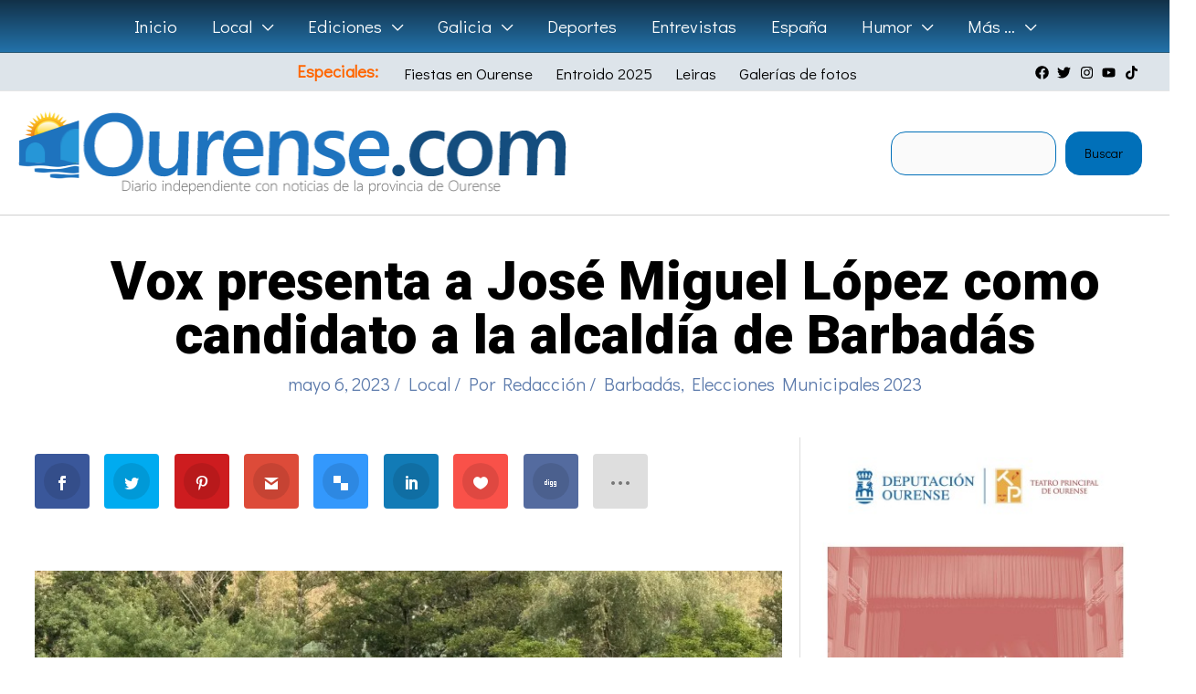

--- FILE ---
content_type: text/html; charset=UTF-8
request_url: https://www.ourense.com/local/jose-miguel-lopez-presenta-su-candidatura-de-vox-para-la-alcaldia-de-barbadas/
body_size: 55186
content:
<!DOCTYPE html>
<html lang="es" prefix="og: https://ogp.me/ns#">
<head>
<meta charset="UTF-8">
<meta name="viewport" content="width=device-width, initial-scale=1">
	<link rel="profile" href="https://gmpg.org/xfn/11"> 
	<style id="jetpack-boost-critical-css">@media all{.astra-widget-social-profiles-inner li>a{-js-display:flex;display:flex;align-items:center}.astra-widget-social-profiles-inner li>a .ast-widget-icon{margin-right:.3em}.astra-widget-social-profiles-inner li>a{margin-bottom:.3em}.astra-widget-social-profiles-inner .ast-widget-icon{-js-display:flex;display:flex;align-self:center;justify-content:center;width:1em}.astra-widget-social-profiles-inner .ast-widget-icon svg{-ms-grid-row-align:center;align-self:center}.astra-widget-social-profiles-inner .ast-widget-icon{vertical-align:middle}.astra-widget-social-profiles-inner.inline li{-js-display:inline-flex;display:inline-flex;text-align:center}.astra-widget-social-profiles-inner .ast-widget-icon{font-size:15px;line-height:2}}@media all{#cookies-eu-wrapper{position:relative;z-index:999999;display:none}#cookies-eu-banner{background-color:#fff;color:#333;padding:6px;font-size:1em;text-align:center;min-height:60px;position:fixed;bottom:0;width:100%}#cookies-eu-banner-closed{background-color:#fff;color:#000;padding:12px;font-size:1.1em;text-align:center;min-height:60px;position:fixed;bottom:80px;right:0;display:none;z-index:999999}#cookies-eu-banner-closed span{border-bottom:2px solid #000}@media only screen and (max-width:600px){#cookies-eu-banner-closed{padding:8px;min-height:20px}#cookies-eu-banner-closed span{display:none}#cookies-eu-banner-closed:after{content:"↩"}}#cookies-eu-accept,#cookies-eu-reject,.cookies-eu-accept,.cookies-eu-reject{text-decoration:none;background-color:#9d3d3d;color:#0080ff;color:#fff;border:1px solid #fff;padding:20px;margin:8px 6px;text-transform:uppercase;font-size:1em;letter-spacing:.075em}#cookies-eu-more{color:#9d3d3d;padding-right:20px;font-weight:700}#cookies-eu-accept,#cookies-eu-reject,.cookies-eu-accept,.cookies-eu-reject{padding:10px 20px}body,figure,h1,h3,html,li,p,ul{border:0;font-size:100%;font-style:inherit;font-weight:inherit;margin:0;outline:0;padding:0;vertical-align:baseline}html{-webkit-text-size-adjust:100%;-ms-text-size-adjust:100%}body{margin:0}main,nav{display:block}a{background-color:transparent}a{text-decoration:none}strong{font-weight:700}img{border:0}svg:not(:root){overflow:hidden}figure{margin:0}button,input{color:inherit;font:inherit;margin:0}button{overflow:visible}button{text-transform:none}button{-webkit-appearance:button}input{line-height:normal}input[type=search]{-webkit-appearance:textfield;box-sizing:content-box}input[type=search]::-webkit-search-cancel-button{-webkit-appearance:none}.ast-container{max-width:100%}.ast-container{margin-left:auto;margin-right:auto;padding-left:20px;padding-right:20px}.ast-container::after{content:"";display:table;clear:both}h1,h3{clear:both}h1{color:#808285;font-size:2em;line-height:1.2}h3{color:#808285;font-size:1.5em;line-height:1.4}html{box-sizing:border-box}*{box-sizing:inherit}body{color:#808285;background:#fff;font-style:normal}ul{margin:0 0 1.5em 3em}ul{list-style:disc}li>ul{margin-bottom:0;margin-left:1.5em}strong{font-weight:700}i{font-style:italic}img{height:auto;max-width:100%}button,input{color:#808285;font-weight:400;font-size:100%;margin:0;vertical-align:baseline}button,input{line-height:normal}button{border:1px solid;border-color:var(--ast-border-color);border-radius:2px;background:#e6e6e6;padding:.6em 1em .4em;color:#fff}input[type=search]{color:#666;border:1px solid var(--ast-border-color);border-radius:2px;-webkit-appearance:none}a{color:#4169e1}.screen-reader-text{border:0;clip:rect(1px,1px,1px,1px);height:1px;margin:-1px;overflow:hidden;padding:0;position:absolute;width:1px;word-wrap:normal!important}.aligncenter{clear:both;text-align:center;display:block;margin-left:auto;margin-right:auto}#primary:after,#primary:before,#secondary:after,#secondary:before,.ast-container:after,.ast-container:before,.clear:after,.clear:before,.sidebar-main:after,.sidebar-main:before,.site-content:after,.site-content:before,.site-header:after,.site-header:before,.site-main:after,.site-main:before{content:"";display:table}#primary:after,#secondary:after,.ast-container:after,.clear:after,.sidebar-main:after,.site-content:after,.site-header:after,.site-main:after{clear:both}body{-webkit-font-smoothing:antialiased;-moz-osx-font-smoothing:grayscale}body:not(.logged-in){position:relative}#page{position:relative}a{text-decoration:none}img{vertical-align:middle}p{margin-bottom:1.75em}input{line-height:1}body,button{line-height:1.85714285714286}.ast-single-post .entry-title{line-height:1.2}.entry-title{font-weight:var(--ast-blog-title-font-weight,normal)}body{background-color:#fff}#page{display:block}#primary,#secondary{display:block;position:relative;float:left;width:100%}#primary{margin:4em 0}@media (min-width:993px){.ast-right-sidebar #primary{padding-right:60px}}@media (max-width:992px){.ast-right-sidebar #primary{padding-right:30px}}.main-navigation{height:100%;-js-display:inline-flex;display:inline-flex}.main-navigation ul{list-style:none;margin:0;padding-left:0;position:relative}.main-header-menu .menu-link{text-decoration:none;padding:0 1em;display:inline-block}.main-header-menu .menu-item{position:relative}.main-header-menu .sub-menu{width:240px;background:#fff;left:-999em;position:absolute;top:100%;z-index:99999;visibility:hidden}.main-header-menu .sub-menu .menu-link{padding:.9em 1em;display:block;word-wrap:break-word}.main-header-menu .sub-menu .menu-item:not(.menu-item-has-children) .menu-link .icon-arrow:first-of-type{display:none}.submenu-with-border .sub-menu{border-width:1px;border-style:solid}.submenu-with-border .sub-menu .menu-link{border-width:0 0 1px;border-style:solid}.ast-desktop .submenu-with-border .sub-menu>.menu-item:last-child>.menu-link{border-bottom-style:none}.ast-button-wrap{display:inline-block}.ast-button-wrap button{box-shadow:none;border:none}.ast-button-wrap .menu-toggle{padding:0;width:2.2em;height:2.1em;font-size:1.5em;font-weight:400;border-radius:2px;-webkit-font-smoothing:antialiased;-moz-osx-font-smoothing:grayscale;border-radius:2px;vertical-align:middle;line-height:1.85714285714286}.ast-button-wrap .menu-toggle.main-header-menu-toggle{padding:0 .5em;width:auto;text-align:center}.header-main-layout-1 .ast-main-header-bar-alignment{margin-left:auto}.site-navigation{height:100%}.hentry{margin:0 0 1.5em}.entry-content>:last-child{margin-bottom:0}body{overflow-x:hidden}.widget{margin:0 0 2.8em 0}.widget:last-child{margin-bottom:0}.widget ul{margin:0;list-style-type:none}.ast-builder-grid-row{display:grid;grid-template-columns:auto auto;align-items:center;grid-column-gap:20px;overflow-wrap:anywhere}.ast-builder-grid-row>.site-header-section{flex-wrap:nowrap}.ast-builder-grid-row.ast-grid-center-col-layout{grid-template-columns:1fr auto 1fr}.ast-builder-layout-element{align-items:center}.ast-builder-grid-row.ast-grid-center-col-layout-only{-js-display:flex;display:flex;height:100%;justify-content:center}.ast-builder-grid-row.ast-grid-center-col-layout-only .ast-grid-section-center{flex-grow:1}.site-header-section{height:100%;min-height:0;align-items:center}.site-header-section>*{padding:0 10px}.site-header-section>div:first-child{padding-left:0}.site-header-section>div:last-child{padding-right:0}.site-header-section .ast-builder-menu{align-items:center}.ast-grid-right-center-section{justify-content:flex-start;flex-grow:1}.ast-grid-right-section{justify-content:flex-end}.ast-grid-left-center-section{justify-content:flex-end;flex-grow:1}.ast-grid-section-center{justify-content:center}.ahfb-svg-iconset{-js-display:inline-flex;display:inline-flex;align-self:center}.ahfb-svg-iconset svg{width:17px;height:17px}.ast-builder-grid-row-container{display:grid;align-content:center}.main-header-bar .main-header-bar-navigation{height:100%}.ast-nav-menu .sub-menu{line-height:1.45}.ast-builder-menu .main-navigation{padding:0}.ast-builder-menu .main-navigation>ul{align-self:center}.menu-toggle .ast-close-svg{display:none}.ast-mobile-header-wrap .menu-toggle .mobile-menu-toggle-icon{-js-display:inline-flex;display:inline-flex;align-self:center}.ast-mobile-header-wrap .ast-button-wrap .menu-toggle.main-header-menu-toggle{-js-display:flex;display:flex;align-items:center;width:auto;height:auto}.menu-toggle .mobile-menu-toggle-icon{-js-display:inline-flex;display:inline-flex;align-self:center}.ast-button-wrap .menu-toggle.main-header-menu-toggle{padding:.5em;align-items:center;-js-display:flex;display:flex}.site-header{z-index:99;position:relative}.main-header-bar-wrap{position:relative}.main-header-bar{background-color:#fff;border-bottom-color:var(--ast-border-color);border-bottom-style:solid}.main-header-bar{margin-left:auto;margin-right:auto}.ast-desktop .main-header-menu.ast-menu-shadow .sub-menu{box-shadow:0 4px 10px -2px rgba(0,0,0,.1)}.site-branding{line-height:1;align-self:center}.ast-menu-toggle{display:none;background:0 0;color:inherit;border-style:dotted;border-color:transparent}.main-header-bar{z-index:4;position:relative}.ast-site-identity{padding:1em 0}.ast-desktop .main-header-menu>.menu-item .sub-menu:before{position:absolute;content:"";top:0;left:0;width:100%;transform:translateY(-100%)}input[type=search]{color:#666;padding:.75em;height:auto;border-width:1px;border-style:solid;border-color:var(--ast-border-color);border-radius:2px;background:var(--ast-comment-inputs-background);box-shadow:none;box-sizing:border-box}.entry-content{word-wrap:break-word}.entry-content p{margin-bottom:1.6em}.entry-content::after{display:table;clear:both;content:""}.entry-title{margin-bottom:.2em}@media (max-width:420px){.single .post-navigation .ast-left-arrow,.single .post-navigation .ast-right-arrow{display:none}}.ast-flex{-js-display:flex;display:flex;flex-wrap:wrap}.ast-inline-flex{-js-display:inline-flex;display:inline-flex;align-items:center;flex-wrap:wrap;align-content:center}.ast-flex-grow-1{flex-grow:1}.wp-block-image img{box-sizing:border-box;height:auto;max-width:100%;vertical-align:bottom}.wp-block-image.aligncenter{text-align:center}.wp-block-image.aligncenter{display:table}.wp-block-image.aligncenter>figcaption{caption-side:bottom;display:table-caption}.wp-block-image :where(figcaption){margin-bottom:1em;margin-top:.5em}ul{box-sizing:border-box}.wp-block-search__button{margin-left:10px;word-break:normal}:where(.wp-block-search__button){border:1px solid #ccc;padding:6px 10px}.wp-block-search__inside-wrapper{display:flex;flex:auto;flex-wrap:nowrap;max-width:100%}.wp-block-search__label{width:100%}.wp-block-search__input{appearance:none;border:1px solid #949494;flex-grow:1;margin-left:0;margin-right:0;min-width:3rem;padding:8px;text-decoration:unset!important}:where(.wp-block-search__input){font-family:inherit;font-size:inherit;font-style:inherit;font-weight:inherit;letter-spacing:inherit;line-height:inherit;text-transform:inherit}.entry-content{counter-reset:footnotes}.aligncenter{clear:both}.screen-reader-text{border:0;clip-path:inset(50%);height:1px;margin:-1px;overflow:hidden;padding:0;position:absolute;width:1px;word-wrap:normal!important}html :where(.has-border-color){border-style:solid}html :where([style*=border-width]){border-style:solid}html :where(img[class*=wp-image-]){height:auto;max-width:100%}:where(figure){margin:0 0 1em}.et_monarch .et_social_networks,.et_monarch .et_social_networks a,.et_monarch .et_social_networks i,.et_monarch .et_social_networks li,.et_monarch .et_social_networks span,.et_monarch .et_social_networks ul,.et_monarch .et_social_pinterest_window h3{font-family:"Open Sans",helvetica,arial,sans-serif;line-height:1em;text-transform:none;font-weight:400;margin:0;padding:0;border:0;outline:0;font-size:100%;vertical-align:baseline;background-image:none;-webkit-box-sizing:content-box;-moz-box-sizing:content-box;box-sizing:content-box;-webkit-transform:translate3d(0,0,0);transform:translate3d(0,0,0);-moz-transform:translate3d(0,0,0);-o-transform:translate3d(0,0,0);-webkit-font-smoothing:antialiased;-moz-osx-font-smoothing:grayscale}.et_monarch .et_social_networks{font-family:"Open Sans",helvetica,arial,sans-serif;line-height:1em;font-weight:400;-webkit-font-smoothing:antialiased;-moz-osx-font-smoothing:grayscale}.et_monarch .et_social_pinterest_window h3{font-family:"Open Sans",helvetica,arial,sans-serif;font-size:26px;line-height:1.1em;color:#333;font-weight:400;letter-spacing:.5px;-webkit-font-smoothing:antialiased;-moz-osx-font-smoothing:grayscale}.et_monarch .et_social_icon{color:#fff}.et_monarch .et_social_networks{text-shadow:none!important}@font-face{font-family:ETmonarch;font-weight:400;font-style:normal}.et_monarch .et_social_icon,.et_monarch .et_social_icon:after,.et_monarch .et_social_icon:before{font-family:ETmonarch;speak:none;font-style:normal;font-size:16px;line-height:16px;font-weight:400;font-variant:normal;text-transform:none;-webkit-font-smoothing:antialiased;-moz-osx-font-smoothing:grayscale;text-align:center;display:block}.et_monarch .et_social_icon_like:after,.et_monarch .et_social_icon_like:before{content:""}.et_monarch .et_social_icon_digg:after,.et_monarch .et_social_icon_digg:before{content:""}.et_monarch .et_social_icon_gmail:after,.et_monarch .et_social_icon_gmail:before{content:""}.et_monarch .et_social_icon_delicious:after,.et_monarch .et_social_icon_delicious:before{content:""}.et_monarch .et_social_icon_linkedin:after,.et_monarch .et_social_icon_linkedin:before{content:""}.et_monarch .et_social_icon_pinterest:after,.et_monarch .et_social_icon_pinterest:before{content:""}.et_monarch .et_social_icon_facebook:after,.et_monarch .et_social_icon_facebook:before{content:""}.et_monarch .et_social_icon_twitter:after,.et_monarch .et_social_icon_twitter:before{content:""}.et_monarch .et_social_icon_all_button:after,.et_monarch .et_social_icon_all_button:before{content:""}.et_monarch .et_social_facebook{background-color:#3a579a}.et_monarch .et_social_twitter{background-color:#00abf0}.et_monarch .et_social_pinterest{background-color:#cd1c1f}.et_monarch .et_social_delicious{background-color:#3398fc}.et_monarch .et_social_linkedin{background-color:#127bb6}.et_monarch .et_social_gmail{background-color:#dd4b39}.et_monarch .et_social_digg{background-color:#546b9f}.et_monarch .et_social_like{background-color:#f95149}.et_monarch .et_social_all_button{background-color:#dedede}.et_monarch li.et_social_all_button i.et_social_icon_all_button{color:#777}.et_monarch .et_social_icon{position:relative;z-index:100}.et_monarch .et_social_networks span.et_social_overlay{height:100%;width:100%;background-color:rgb(0 0 0/.1);bottom:0;left:0;z-index:1;position:absolute}.et_monarch .et_social_inline_top{margin-bottom:40px}.et_monarch .et_social_networks{width:100%;display:inline-block}.et_monarch .et_social_networks .et_social_icons_container{padding:0!important;margin:0!important;line-height:1em!important;display:inline-block;width:inherit}.et_monarch .et_social_networks li{float:left;position:relative;margin:2%0 0 2%;overflow:hidden;min-height:40px;line-height:0}.et_monarch .et_social_networks li a{line-height:0}.et_monarch .et_social_icon,.et_monarch .et_social_networks li,.et_monarch .et_social_networks li a{display:block;overflow:hidden;-webkit-box-sizing:border-box;-moz-box-sizing:border-box;box-sizing:border-box}.et_monarch .et_social_networks li i,.et_monarch .et_social_networks span{position:relative;z-index:2}.et_monarch .et_social_networks .et_social_icon,.et_monarch .et_social_networks .et_social_icon:after,.et_monarch .et_social_networks .et_social_icon:before{width:40px;height:40px;line-height:40px;display:inline-block;-webkit-border-radius:100px;-moz-border-radius:100px;border-radius:100px}.et_social_open_all span.et_social_overlay{margin:0!important}.et_monarch .et_social_networks .et_social_all_button i.et_social_icon.et_social_icon_all_button:after{width:100%}.et_monarch li.et_social_all_button{padding:0;text-align:center}.et_monarch .et_social_icon:after{display:none}.et_monarch .et_social_slide .et_social_icon:after{display:inline-block;position:absolute;top:-40px;left:0}.et_monarch .et_social_icon:after,.et_monarch .et_social_icon:before{position:relative;width:100%}.et_monarch .et_social_icon:after{display:none}.et_monarch .et_social_top .et_social_icons_container,.et_monarch .et_social_top a,.et_monarch .et_social_top li,.et_monarch .et_social_top span,.et_monarch .et_social_top ul{text-align:center}.et_monarch .et_social_top li a{padding:10px}.et_monarch .et_social_top span{display:block;margin:0}.et_monarch .et_social_top span.et_social_overlay{background-color:#fff0}.et_monarch .et_social_top .et_social_icon{background-color:rgb(0 0 0/.1)}.et_monarch .et_social_top .et_social_icon.et_social_icon_all_button{background-color:#fff0}.et_monarch .et_social_rounded.et_social_networks li{-webkit-border-radius:4px;-moz-border-radius:4px;border-radius:4px;overflow:hidden}.et_monarch .et_social_autowidth li{width:auto;margin:0 2% 2%0!important}.et_monarch .et_social_autowidth li:first-child{margin-left:0;clear:both}.et_monarch .et_social_icons_container a{text-decoration:none!important}.et_monarch .et_social_close:after{font-family:etmonarch;speak:none;font-style:normal;font-weight:400;font-variant:normal;text-transform:none;font-size:16px}.et_monarch span.et_social_close{position:absolute;right:10px;top:0;line-height:40px}.et_monarch span.et_social_close:after{content:"";color:#ccc}.et_monarch .et_social_pin_images_outer{display:none;z-index:9999999999;position:absolute}.et_monarch .et_social_pin_images_outer:after{content:"";background-color:rgb(0 0 0/.6);top:0;left:0;width:100%;height:100%;position:fixed;z-index:999999}.et_monarch .et_social_pinterest_window{background:#fff;position:fixed;top:20%;left:50%;padding:20px;width:500px;height:400px;z-index:9999999;margin-left:-250px;-webkit-border-radius:7px;-moz-border-radius:7px;border-radius:7px}.et_monarch .et_social_pin_images{overflow:auto;max-height:370px;z-index:999;position:relative}@media only screen and (max-width:767px){.et_monarch .et_social_networks li{margin:2%0 0 2%!important;width:49%!important;clear:none!important}.et_monarch .et_social_networks li:nth-child(odd){margin-left:0!important;clear:both!important}.et_monarch .et_social_networks li:nth-child(-n+2){margin-top:0!important}.et_monarch .et_social_pinterest_window{height:80%;width:80%;top:10px;margin-left:0;z-index:99999999;left:6%}.et_monarch .et_social_pin_images{max-height:90%}.et_monarch .et_social_autowidth.et_social_networks li:nth-child(n){width:auto!important;margin:0 2% 2%0!important;clear:none!important}}@media only screen and (max-width:479px){.et_monarch .et_social_networks li{width:100%!important;margin-left:0!important;clear:both!important}.et_monarch .et_social_networks li:first-child{margin-top:0!important}.et_monarch .et_social_networks li:nth-child(n+2){margin:2%0 0 0!important}.et_monarch .et_social_autowidth.et_social_networks li:nth-child(n){width:auto!important;margin:0 2% 2%0!important;clear:none!important}}.wpp-list li{overflow:hidden;float:none;clear:both;margin-bottom:1rem}.wpp-list li:last-of-type{margin-bottom:0}.wpp-thumbnail{display:inline;float:left;margin:0 1rem 0 0;border:none}@media all and (max-width:768px){#content:before{content:""}}#ast-mobile-header .content-align-flex-start{max-height:60vh;overflow:auto}.ast-desktop .ast-mega-menu-enabled.main-header-menu>.menu-item-has-children>.menu-link::after{content:"";margin:0}}</style>
<!-- Optimización para motores de búsqueda de Rank Math -  https://rankmath.com/ -->
<title>Vox presenta a José Miguel López como candidato a la alcaldía de Barbadás ... Ourense.com</title>
<meta name="description" content="José Miguel López, candidato de VOX a la alcaldía de Barbadás, presentó su candidatura al 28 de mayo en un acto público celebrado en A Valenzá y enmarcado en"/>
<meta name="robots" content="follow, index, max-snippet:-1, max-video-preview:-1, max-image-preview:large"/>
<link rel="canonical" href="https://www.ourense.com/local/jose-miguel-lopez-presenta-su-candidatura-de-vox-para-la-alcaldia-de-barbadas/" />
<meta property="og:locale" content="es_ES" />
<meta property="og:type" content="article" />
<meta property="og:title" content="Vox presenta a José Miguel López como candidato a la alcaldía de Barbadás ... Ourense.com" />
<meta property="og:description" content="José Miguel López, candidato de VOX a la alcaldía de Barbadás, presentó su candidatura al 28 de mayo en un acto público celebrado en A Valenzá y enmarcado en" />
<meta property="og:url" content="https://www.ourense.com/local/jose-miguel-lopez-presenta-su-candidatura-de-vox-para-la-alcaldia-de-barbadas/" />
<meta property="og:site_name" content="Ourense.com" />
<meta property="article:tag" content="Barbadás" />
<meta property="article:tag" content="Elecciones Municipales 2023" />
<meta property="article:section" content="Local" />
<meta property="og:updated_time" content="2024-07-05T12:43:04+02:00" />
<meta property="og:image" content="https://i0.wp.com/www.ourense.com/wp-content/uploads/2023/05/Vox-Barbadas.jpg" />
<meta property="og:image:secure_url" content="https://i0.wp.com/www.ourense.com/wp-content/uploads/2023/05/Vox-Barbadas.jpg" />
<meta property="og:image:width" content="1194" />
<meta property="og:image:height" content="633" />
<meta property="og:image:alt" content="Vox Barbadás" />
<meta property="og:image:type" content="image/jpeg" />
<meta property="article:published_time" content="2023-05-06T11:45:49+02:00" />
<meta property="article:modified_time" content="2024-07-05T12:43:04+02:00" />
<meta name="twitter:card" content="summary_large_image" />
<meta name="twitter:title" content="Vox presenta a José Miguel López como candidato a la alcaldía de Barbadás ... Ourense.com" />
<meta name="twitter:description" content="José Miguel López, candidato de VOX a la alcaldía de Barbadás, presentó su candidatura al 28 de mayo en un acto público celebrado en A Valenzá y enmarcado en" />
<meta name="twitter:site" content="@Ourensan" />
<meta name="twitter:creator" content="@Ourensan" />
<meta name="twitter:image" content="https://i0.wp.com/www.ourense.com/wp-content/uploads/2023/05/Vox-Barbadas.jpg" />
<meta name="twitter:label1" content="Escrito por" />
<meta name="twitter:data1" content="Redacción" />
<meta name="twitter:label2" content="Tiempo de lectura" />
<meta name="twitter:data2" content="Menos de un minuto" />
<script data-jetpack-boost="ignore" type="application/ld+json" class="rank-math-schema">{"@context":"https://schema.org","@graph":[{"@type":"Organization","@id":"https://www.ourense.com/#organization","name":"Redacci\u00f3n","sameAs":["https://twitter.com/Ourensan"],"logo":{"@type":"ImageObject","@id":"https://www.ourense.com/#logo","url":"https://ourense.com/wp-content/uploads/2019/07/Logo-Ourense-2.png","contentUrl":"https://ourense.com/wp-content/uploads/2019/07/Logo-Ourense-2.png","caption":"Ourense.com","inLanguage":"es","width":"571","height":"99"}},{"@type":"WebSite","@id":"https://www.ourense.com/#website","url":"https://www.ourense.com","name":"Ourense.com","publisher":{"@id":"https://www.ourense.com/#organization"},"inLanguage":"es"},{"@type":"ImageObject","@id":"https://i0.wp.com/www.ourense.com/wp-content/uploads/2023/05/Vox-Barbadas.jpg?fit=1194%2C633&amp;ssl=1","url":"https://i0.wp.com/www.ourense.com/wp-content/uploads/2023/05/Vox-Barbadas.jpg?fit=1194%2C633&amp;ssl=1","width":"1194","height":"633","caption":"Vox Barbad\u00e1s","inLanguage":"es"},{"@type":"BreadcrumbList","@id":"https://www.ourense.com/local/jose-miguel-lopez-presenta-su-candidatura-de-vox-para-la-alcaldia-de-barbadas/#breadcrumb","itemListElement":[{"@type":"ListItem","position":"1","item":{"@id":"https://ourense.com","name":"Portada"}},{"@type":"ListItem","position":"2","item":{"@id":"https://www.ourense.com/local/","name":"Local"}},{"@type":"ListItem","position":"3","item":{"@id":"https://www.ourense.com/local/jose-miguel-lopez-presenta-su-candidatura-de-vox-para-la-alcaldia-de-barbadas/","name":"Vox presenta a Jos\u00e9 Miguel L\u00f3pez como candidato a la alcald\u00eda de Barbad\u00e1s"}}]},{"@type":"WebPage","@id":"https://www.ourense.com/local/jose-miguel-lopez-presenta-su-candidatura-de-vox-para-la-alcaldia-de-barbadas/#webpage","url":"https://www.ourense.com/local/jose-miguel-lopez-presenta-su-candidatura-de-vox-para-la-alcaldia-de-barbadas/","name":"Vox presenta a Jos\u00e9 Miguel L\u00f3pez como candidato a la alcald\u00eda de Barbad\u00e1s ... Ourense.com","datePublished":"2023-05-06T11:45:49+02:00","dateModified":"2024-07-05T12:43:04+02:00","isPartOf":{"@id":"https://www.ourense.com/#website"},"primaryImageOfPage":{"@id":"https://i0.wp.com/www.ourense.com/wp-content/uploads/2023/05/Vox-Barbadas.jpg?fit=1194%2C633&amp;ssl=1"},"inLanguage":"es","breadcrumb":{"@id":"https://www.ourense.com/local/jose-miguel-lopez-presenta-su-candidatura-de-vox-para-la-alcaldia-de-barbadas/#breadcrumb"}},{"@type":"Person","@id":"https://www.ourense.com/author/ourensan/","name":"Redacci\u00f3n","url":"https://www.ourense.com/author/ourensan/","image":{"@type":"ImageObject","@id":"https://secure.gravatar.com/avatar/927cc7453a9dd7c9d025b9a4fac1258b4b2da881ca47569c2d3c749524f2243b?s=96&amp;d=blank&amp;r=g","url":"https://secure.gravatar.com/avatar/927cc7453a9dd7c9d025b9a4fac1258b4b2da881ca47569c2d3c749524f2243b?s=96&amp;d=blank&amp;r=g","caption":"Redacci\u00f3n","inLanguage":"es"},"worksFor":{"@id":"https://www.ourense.com/#organization"}},{"@type":"NewsArticle","headline":"Vox presenta a Jos\u00e9 Miguel L\u00f3pez como candidato a la alcald\u00eda de Barbad\u00e1s ... Ourense.com","datePublished":"2023-05-06T11:45:49+02:00","dateModified":"2024-07-05T12:43:04+02:00","articleSection":"Local","author":{"@id":"https://www.ourense.com/author/ourensan/","name":"Redacci\u00f3n"},"publisher":{"@id":"https://www.ourense.com/#organization"},"description":"Jos\u00e9 Miguel L\u00f3pez, candidato de VOX a la alcald\u00eda de Barbad\u00e1s, present\u00f3 su candidatura al 28 de mayo en un acto p\u00fablico celebrado en A Valenz\u00e1 y enmarcado en","name":"Vox presenta a Jos\u00e9 Miguel L\u00f3pez como candidato a la alcald\u00eda de Barbad\u00e1s ... Ourense.com","@id":"https://www.ourense.com/local/jose-miguel-lopez-presenta-su-candidatura-de-vox-para-la-alcaldia-de-barbadas/#richSnippet","isPartOf":{"@id":"https://www.ourense.com/local/jose-miguel-lopez-presenta-su-candidatura-de-vox-para-la-alcaldia-de-barbadas/#webpage"},"image":{"@id":"https://i0.wp.com/www.ourense.com/wp-content/uploads/2023/05/Vox-Barbadas.jpg?fit=1194%2C633&amp;ssl=1"},"inLanguage":"es","mainEntityOfPage":{"@id":"https://www.ourense.com/local/jose-miguel-lopez-presenta-su-candidatura-de-vox-para-la-alcaldia-de-barbadas/#webpage"}}]}</script>
<!-- /Plugin Rank Math WordPress SEO -->

<link rel='dns-prefetch' href='//stats.wp.com' />
<link rel='dns-prefetch' href='//fonts.googleapis.com' />
<link rel='preconnect' href='//i0.wp.com' />
<link rel='preconnect' href='//c0.wp.com' />
<link rel="alternate" type="application/rss+xml" title="Ourense.com &raquo; Feed" href="https://www.ourense.com/feed/" />
<link rel="alternate" type="application/rss+xml" title="Ourense.com &raquo; Feed de los comentarios" href="https://www.ourense.com/comments/feed/" />

<link rel="alternate" title="oEmbed (JSON)" type="application/json+oembed" href="https://www.ourense.com/wp-json/oembed/1.0/embed?url=https%3A%2F%2Fwww.ourense.com%2Flocal%2Fjose-miguel-lopez-presenta-su-candidatura-de-vox-para-la-alcaldia-de-barbadas%2F" />
<link rel="alternate" title="oEmbed (XML)" type="text/xml+oembed" href="https://www.ourense.com/wp-json/oembed/1.0/embed?url=https%3A%2F%2Fwww.ourense.com%2Flocal%2Fjose-miguel-lopez-presenta-su-candidatura-de-vox-para-la-alcaldia-de-barbadas%2F&#038;format=xml" />
<noscript><link rel='stylesheet' id='all-css-64b3825c4aa43fec88f87723aaec0f82' href='https://www.ourense.com/_jb_static/??307bf3c613' type='text/css' media='all' /></noscript><link data-media="all" onload="this.media=this.dataset.media; delete this.dataset.media; this.removeAttribute( &apos;onload&apos; );" rel='stylesheet' id='all-css-64b3825c4aa43fec88f87723aaec0f82' href='https://www.ourense.com/_jb_static/??307bf3c613' type='text/css' media="not all" />
<style id='astra-theme-css-inline-css'>
.ast-no-sidebar .entry-content .alignfull {margin-left: calc( -50vw + 50%);margin-right: calc( -50vw + 50%);max-width: 100vw;width: 100vw;}.ast-no-sidebar .entry-content .alignwide {margin-left: calc(-41vw + 50%);margin-right: calc(-41vw + 50%);max-width: unset;width: unset;}.ast-no-sidebar .entry-content .alignfull .alignfull,.ast-no-sidebar .entry-content .alignfull .alignwide,.ast-no-sidebar .entry-content .alignwide .alignfull,.ast-no-sidebar .entry-content .alignwide .alignwide,.ast-no-sidebar .entry-content .wp-block-column .alignfull,.ast-no-sidebar .entry-content .wp-block-column .alignwide{width: 100%;margin-left: auto;margin-right: auto;}.wp-block-gallery,.blocks-gallery-grid {margin: 0;}.wp-block-separator {max-width: 100px;}.wp-block-separator.is-style-wide,.wp-block-separator.is-style-dots {max-width: none;}.entry-content .has-2-columns .wp-block-column:first-child {padding-right: 10px;}.entry-content .has-2-columns .wp-block-column:last-child {padding-left: 10px;}@media (max-width: 782px) {.entry-content .wp-block-columns .wp-block-column {flex-basis: 100%;}.entry-content .has-2-columns .wp-block-column:first-child {padding-right: 0;}.entry-content .has-2-columns .wp-block-column:last-child {padding-left: 0;}}body .entry-content .wp-block-latest-posts {margin-left: 0;}body .entry-content .wp-block-latest-posts li {list-style: none;}.ast-no-sidebar .ast-container .entry-content .wp-block-latest-posts {margin-left: 0;}.ast-header-break-point .entry-content .alignwide {margin-left: auto;margin-right: auto;}.entry-content .blocks-gallery-item img {margin-bottom: auto;}.wp-block-pullquote {border-top: 4px solid #555d66;border-bottom: 4px solid #555d66;color: #40464d;}:root{--ast-post-nav-space:0;--ast-container-default-xlg-padding:6.67em;--ast-container-default-lg-padding:5.67em;--ast-container-default-slg-padding:4.34em;--ast-container-default-md-padding:3.34em;--ast-container-default-sm-padding:6.67em;--ast-container-default-xs-padding:2.4em;--ast-container-default-xxs-padding:1.4em;--ast-code-block-background:#EEEEEE;--ast-comment-inputs-background:#FAFAFA;--ast-normal-container-width:1450px;--ast-narrow-container-width:1000px;--ast-blog-title-font-weight:normal;--ast-blog-meta-weight:inherit;--ast-global-color-primary:var(--ast-global-color-5);--ast-global-color-secondary:var(--ast-global-color-4);--ast-global-color-alternate-background:var(--ast-global-color-7);--ast-global-color-subtle-background:var(--ast-global-color-6);--ast-bg-style-guide:var( --ast-global-color-secondary,--ast-global-color-5 );--ast-shadow-style-guide:0px 0px 4px 0 #00000057;--ast-global-dark-bg-style:#fff;--ast-global-dark-lfs:#fbfbfb;--ast-widget-bg-color:#fafafa;--ast-wc-container-head-bg-color:#fbfbfb;--ast-title-layout-bg:#eeeeee;--ast-search-border-color:#e7e7e7;--ast-lifter-hover-bg:#e6e6e6;--ast-gallery-block-color:#000;--srfm-color-input-label:var(--ast-global-color-2);}html{font-size:137.5%;}a,.page-title{color:#ff7c01;}a:hover,a:focus{color:#ffb348;}body,button,input,select,textarea,.ast-button,.ast-custom-button{font-family:'Didact Gothic',sans-serif;font-weight:400;font-size:22px;font-size:1rem;line-height:var(--ast-body-line-height,1.8em);}blockquote{color:var(--ast-global-color-3);}h1,h2,h3,h4,h5,h6,.entry-content :where(h1,h2,h3,h4,h5,h6),.site-title,.site-title a{font-family:'DM Serif Display',serif;font-weight:400;}.ast-site-identity .site-title a{color:var(--ast-global-color-2);}.site-title{font-size:35px;font-size:1.5909090909091rem;display:none;}header .custom-logo-link img{max-width:600px;width:600px;}.astra-logo-svg{width:600px;}.site-header .site-description{font-size:15px;font-size:0.68181818181818rem;display:none;}.entry-title{font-size:25px;font-size:1.1363636363636rem;}.ast-blog-meta-container{font-size:17px;font-size:0.77272727272727rem;}.archive .ast-article-post .ast-article-inner,.blog .ast-article-post .ast-article-inner,.archive .ast-article-post .ast-article-inner:hover,.blog .ast-article-post .ast-article-inner:hover{border-top-left-radius:2px;border-top-right-radius:2px;border-bottom-right-radius:2px;border-bottom-left-radius:2px;overflow:hidden;}h1,.entry-content :where(h1){font-size:33px;font-size:1.5rem;font-family:'DM Serif Display',serif;line-height:1.2em;}h2,.entry-content :where(h2){font-size:37px;font-size:1.6818181818182rem;font-family:'DM Serif Display',serif;line-height:1.2em;}h3,.entry-content :where(h3){font-size:30px;font-size:1.3636363636364rem;font-family:'DM Serif Display',serif;line-height:1.2em;}h4,.entry-content :where(h4){font-size:24px;font-size:1.0909090909091rem;line-height:1.2em;font-family:'DM Serif Display',serif;}h5,.entry-content :where(h5){font-size:21px;font-size:0.95454545454545rem;line-height:1.2em;font-family:'DM Serif Display',serif;}h6,.entry-content :where(h6){font-size:17px;font-size:0.77272727272727rem;line-height:1.25em;font-family:'DM Serif Display',serif;}::selection{background-color:var(--ast-global-color-0);color:#ffffff;}body,h1,h2,h3,h4,h5,h6,.entry-title a,.entry-content :where(h1,h2,h3,h4,h5,h6){color:var(--ast-global-color-3);}.tagcloud a:hover,.tagcloud a:focus,.tagcloud a.current-item{color:#000000;border-color:#ff7c01;background-color:#ff7c01;}input:focus,input[type="text"]:focus,input[type="email"]:focus,input[type="url"]:focus,input[type="password"]:focus,input[type="reset"]:focus,input[type="search"]:focus,textarea:focus{border-color:#ff7c01;}input[type="radio"]:checked,input[type=reset],input[type="checkbox"]:checked,input[type="checkbox"]:hover:checked,input[type="checkbox"]:focus:checked,input[type=range]::-webkit-slider-thumb{border-color:#ff7c01;background-color:#ff7c01;box-shadow:none;}.site-footer a:hover + .post-count,.site-footer a:focus + .post-count{background:#ff7c01;border-color:#ff7c01;}.single .nav-links .nav-previous,.single .nav-links .nav-next{color:#ff7c01;}.entry-meta,.entry-meta *{line-height:1.45;color:#ff7c01;}.entry-meta a:not(.ast-button):hover,.entry-meta a:not(.ast-button):hover *,.entry-meta a:not(.ast-button):focus,.entry-meta a:not(.ast-button):focus *,.page-links > .page-link,.page-links .page-link:hover,.post-navigation a:hover{color:#ffb348;}#cat option,.secondary .calendar_wrap thead a,.secondary .calendar_wrap thead a:visited{color:#ff7c01;}.secondary .calendar_wrap #today,.ast-progress-val span{background:#ff7c01;}.secondary a:hover + .post-count,.secondary a:focus + .post-count{background:#ff7c01;border-color:#ff7c01;}.calendar_wrap #today > a{color:#000000;}.page-links .page-link,.single .post-navigation a{color:#ff7c01;}.ast-search-menu-icon .search-form button.search-submit{padding:0 4px;}.ast-search-menu-icon form.search-form{padding-right:0;}.ast-search-menu-icon.slide-search input.search-field{width:0;}.ast-header-search .ast-search-menu-icon.ast-dropdown-active .search-form,.ast-header-search .ast-search-menu-icon.ast-dropdown-active .search-field:focus{transition:all 0.2s;}.search-form input.search-field:focus{outline:none;}.widget-title,.widget .wp-block-heading{font-size:31px;font-size:1.4090909090909rem;color:var(--ast-global-color-3);}.single .ast-author-details .author-title{color:#ffb348;}#secondary,#secondary button,#secondary input,#secondary select,#secondary textarea{font-size:22px;font-size:1rem;}.ast-search-menu-icon.slide-search a:focus-visible:focus-visible,.astra-search-icon:focus-visible,#close:focus-visible,a:focus-visible,.ast-menu-toggle:focus-visible,.site .skip-link:focus-visible,.wp-block-loginout input:focus-visible,.wp-block-search.wp-block-search__button-inside .wp-block-search__inside-wrapper,.ast-header-navigation-arrow:focus-visible,.ast-orders-table__row .ast-orders-table__cell:focus-visible,a#ast-apply-coupon:focus-visible,#ast-apply-coupon:focus-visible,#close:focus-visible,.button.search-submit:focus-visible,#search_submit:focus,.normal-search:focus-visible,.ast-header-account-wrap:focus-visible,.astra-cart-drawer-close:focus,.ast-single-variation:focus,.ast-button:focus,.ast-builder-button-wrap:has(.ast-custom-button-link:focus),.ast-builder-button-wrap .ast-custom-button-link:focus{outline-style:dotted;outline-color:inherit;outline-width:thin;}input:focus,input[type="text"]:focus,input[type="email"]:focus,input[type="url"]:focus,input[type="password"]:focus,input[type="reset"]:focus,input[type="search"]:focus,input[type="number"]:focus,textarea:focus,.wp-block-search__input:focus,[data-section="section-header-mobile-trigger"] .ast-button-wrap .ast-mobile-menu-trigger-minimal:focus,.ast-mobile-popup-drawer.active .menu-toggle-close:focus,#ast-scroll-top:focus,#coupon_code:focus,#ast-coupon-code:focus{border-style:dotted;border-color:inherit;border-width:thin;}input{outline:none;}.site-logo-img img{ transition:all 0.2s linear;}body .ast-oembed-container *{position:absolute;top:0;width:100%;height:100%;left:0;}body .wp-block-embed-pocket-casts .ast-oembed-container *{position:unset;}.ast-single-post-featured-section + article {margin-top: 2em;}.site-content .ast-single-post-featured-section img {width: 100%;overflow: hidden;object-fit: cover;}.site > .ast-single-related-posts-container {margin-top: 0;}@media (min-width: 922px) {.ast-desktop .ast-container--narrow {max-width: var(--ast-narrow-container-width);margin: 0 auto;}}#secondary {margin: 4em 0 2.5em;word-break: break-word;line-height: 2;}#secondary li {margin-bottom: 0.25em;}#secondary li:last-child {margin-bottom: 0;}@media (max-width: 768px) {.js_active .ast-plain-container.ast-single-post #secondary {margin-top: 1.5em;}}.ast-separate-container.ast-two-container #secondary .widget {background-color: #fff;padding: 2em;margin-bottom: 2em;}@media (min-width: 993px) {.ast-left-sidebar #secondary {padding-right: 60px;}.ast-right-sidebar #secondary {padding-left: 60px;}}@media (max-width: 993px) {.ast-right-sidebar #secondary {padding-left: 30px;}.ast-left-sidebar #secondary {padding-right: 30px;}}@media (max-width:921.9px){#ast-desktop-header{display:none;}}@media (min-width:922px){#ast-mobile-header{display:none;}}@media( max-width: 420px ) {.single .nav-links .nav-previous,.single .nav-links .nav-next {width: 100%;text-align: center;}}.wp-block-buttons.aligncenter{justify-content:center;}.ast-separate-container.ast-single-post.ast-right-sidebar #primary,.ast-separate-container.ast-single-post.ast-left-sidebar #primary,.ast-separate-container.ast-single-post #primary,.ast-plain-container.ast-single-post #primary,.ast-narrow-container.ast-single-post #primary{margin-top:0px;margin-bottom:0px;}.ast-left-sidebar.ast-single-post #primary,.ast-right-sidebar.ast-single-post #primary,.ast-separate-container.ast-single-post.ast-right-sidebar #primary,.ast-separate-container.ast-single-post.ast-left-sidebar #primary,.ast-separate-container.ast-single-post #primary,.ast-narrow-container.ast-single-post #primary{padding-left:0px;padding-right:0px;}.ast-separate-container #primary,.ast-narrow-container #primary{padding-top:0px;}.ast-separate-container #primary,.ast-narrow-container #primary{padding-bottom:0px;}@media (min-width:1200px){.wp-block-group .has-background{padding:20px;}}.wp-block-image.aligncenter{margin-left:auto;margin-right:auto;}.wp-block-table.aligncenter{margin-left:auto;margin-right:auto;}.wp-block-buttons .wp-block-button.is-style-outline .wp-block-button__link.wp-element-button,.ast-outline-button,.wp-block-uagb-buttons-child .uagb-buttons-repeater.ast-outline-button{border-color:#000000;border-top-width:2px;border-right-width:2px;border-bottom-width:2px;border-left-width:2px;font-family:inherit;font-weight:400;line-height:1em;border-top-left-radius:15px;border-top-right-radius:15px;border-bottom-right-radius:15px;border-bottom-left-radius:15px;}.wp-block-button.is-style-outline .wp-block-button__link:hover,.wp-block-buttons .wp-block-button.is-style-outline .wp-block-button__link:focus,.wp-block-buttons .wp-block-button.is-style-outline > .wp-block-button__link:not(.has-text-color):hover,.wp-block-buttons .wp-block-button.wp-block-button__link.is-style-outline:not(.has-text-color):hover,.ast-outline-button:hover,.ast-outline-button:focus,.wp-block-uagb-buttons-child .uagb-buttons-repeater.ast-outline-button:hover,.wp-block-uagb-buttons-child .uagb-buttons-repeater.ast-outline-button:focus{background-color:#fe9526;border-color:#000000;}.wp-block-button .wp-block-button__link.wp-element-button.is-style-outline:not(.has-background),.wp-block-button.is-style-outline>.wp-block-button__link.wp-element-button:not(.has-background),.ast-outline-button{background-color:#d5adad;}.entry-content[data-ast-blocks-layout] > figure{margin-bottom:1em;}@media (max-width:921px){.ast-left-sidebar #content > .ast-container{display:flex;flex-direction:column-reverse;width:100%;}.ast-separate-container .ast-article-post,.ast-separate-container .ast-article-single{padding:1.5em 2.14em;}.ast-author-box img.avatar{margin:20px 0 0 0;}}@media (max-width:921px){#secondary.secondary{padding-top:0;}.ast-separate-container.ast-right-sidebar #secondary{padding-left:1em;padding-right:1em;}.ast-separate-container.ast-two-container #secondary{padding-left:0;padding-right:0;}.ast-page-builder-template .entry-header #secondary,.ast-page-builder-template #secondary{margin-top:1.5em;}}@media (max-width:921px){.ast-right-sidebar #primary{padding-right:0;}.ast-page-builder-template.ast-left-sidebar #secondary,.ast-page-builder-template.ast-right-sidebar #secondary{padding-right:20px;padding-left:20px;}.ast-right-sidebar #secondary,.ast-left-sidebar #primary{padding-left:0;}.ast-left-sidebar #secondary{padding-right:0;}}@media (min-width:922px){.ast-separate-container.ast-right-sidebar #primary,.ast-separate-container.ast-left-sidebar #primary{border:0;}.search-no-results.ast-separate-container #primary{margin-bottom:4em;}}@media (min-width:922px){.ast-right-sidebar #primary{border-right:1px solid var(--ast-border-color);}.ast-left-sidebar #primary{border-left:1px solid var(--ast-border-color);}.ast-right-sidebar #secondary{border-left:1px solid var(--ast-border-color);margin-left:-1px;}.ast-left-sidebar #secondary{border-right:1px solid var(--ast-border-color);margin-right:-1px;}.ast-separate-container.ast-two-container.ast-right-sidebar #secondary{padding-left:30px;padding-right:0;}.ast-separate-container.ast-two-container.ast-left-sidebar #secondary{padding-right:30px;padding-left:0;}.ast-separate-container.ast-right-sidebar #secondary,.ast-separate-container.ast-left-sidebar #secondary{border:0;margin-left:auto;margin-right:auto;}.ast-separate-container.ast-two-container #secondary .widget:last-child{margin-bottom:0;}}.wp-block-button .wp-block-button__link{color:var(--ast-global-color-8);}.wp-block-button .wp-block-button__link:hover,.wp-block-button .wp-block-button__link:focus{color:var(--ast-global-color-8);background-color:#fe9526;border-color:#000000;}.elementor-widget-heading h1.elementor-heading-title{line-height:1.2em;}.elementor-widget-heading h2.elementor-heading-title{line-height:1.2em;}.elementor-widget-heading h3.elementor-heading-title{line-height:1.2em;}.elementor-widget-heading h4.elementor-heading-title{line-height:1.2em;}.elementor-widget-heading h5.elementor-heading-title{line-height:1.2em;}.elementor-widget-heading h6.elementor-heading-title{line-height:1.25em;}.wp-block-button .wp-block-button__link{border-style:solid;border-top-width:0px;border-right-width:0px;border-left-width:0px;border-bottom-width:0px;border-color:#000000;background-color:#d5adad;color:var(--ast-global-color-8);font-family:inherit;font-weight:400;line-height:1em;border-top-left-radius:15px;border-top-right-radius:15px;border-bottom-right-radius:15px;border-bottom-left-radius:15px;padding-top:10px;padding-right:20px;padding-bottom:10px;padding-left:20px;}.menu-toggle,button,.ast-button,.ast-custom-button,.button,input#submit,input[type="button"],input[type="submit"],input[type="reset"]{border-style:solid;border-top-width:0px;border-right-width:0px;border-left-width:0px;border-bottom-width:0px;color:var(--ast-global-color-8);border-color:#000000;background-color:#d5adad;padding-top:10px;padding-right:20px;padding-bottom:10px;padding-left:20px;font-family:inherit;font-weight:400;line-height:1em;border-top-left-radius:15px;border-top-right-radius:15px;border-bottom-right-radius:15px;border-bottom-left-radius:15px;}button:focus,.menu-toggle:hover,button:hover,.ast-button:hover,.ast-custom-button:hover .button:hover,.ast-custom-button:hover ,input[type=reset]:hover,input[type=reset]:focus,input#submit:hover,input#submit:focus,input[type="button"]:hover,input[type="button"]:focus,input[type="submit"]:hover,input[type="submit"]:focus{color:var(--ast-global-color-8);background-color:#fe9526;border-color:#000000;}@media (max-width:921px){.ast-mobile-header-stack .main-header-bar .ast-search-menu-icon{display:inline-block;}.ast-header-break-point.ast-header-custom-item-outside .ast-mobile-header-stack .main-header-bar .ast-search-icon{margin:0;}.ast-comment-avatar-wrap img{max-width:2.5em;}.ast-comment-meta{padding:0 1.8888em 1.3333em;}.ast-separate-container .ast-comment-list li.depth-1{padding:1.5em 2.14em;}.ast-separate-container .comment-respond{padding:2em 2.14em;}}@media (min-width:544px){.ast-container{max-width:100%;}}@media (max-width:544px){.ast-separate-container .ast-article-post,.ast-separate-container .ast-article-single,.ast-separate-container .comments-title,.ast-separate-container .ast-archive-description{padding:1.5em 1em;}.ast-separate-container #content .ast-container{padding-left:0.54em;padding-right:0.54em;}.ast-separate-container .ast-comment-list .bypostauthor{padding:.5em;}.ast-search-menu-icon.ast-dropdown-active .search-field{width:170px;}.ast-separate-container #secondary{padding-top:0;}.ast-separate-container.ast-two-container #secondary .widget{margin-bottom:1.5em;padding-left:1em;padding-right:1em;}} #ast-mobile-header .ast-site-header-cart-li a{pointer-events:none;}.ast-no-sidebar.ast-separate-container .entry-content .alignfull {margin-left: -6.67em;margin-right: -6.67em;width: auto;}@media (max-width: 1200px) {.ast-no-sidebar.ast-separate-container .entry-content .alignfull {margin-left: -2.4em;margin-right: -2.4em;}}@media (max-width: 768px) {.ast-no-sidebar.ast-separate-container .entry-content .alignfull {margin-left: -2.14em;margin-right: -2.14em;}}@media (max-width: 544px) {.ast-no-sidebar.ast-separate-container .entry-content .alignfull {margin-left: -1em;margin-right: -1em;}}.ast-no-sidebar.ast-separate-container .entry-content .alignwide {margin-left: -20px;margin-right: -20px;}.ast-no-sidebar.ast-separate-container .entry-content .wp-block-column .alignfull,.ast-no-sidebar.ast-separate-container .entry-content .wp-block-column .alignwide {margin-left: auto;margin-right: auto;width: 100%;}@media (max-width:921px){.widget-title{font-size:22px;font-size:1.375rem;}body,button,input,select,textarea,.ast-button,.ast-custom-button{font-size:16px;font-size:0.72727272727273rem;}#secondary,#secondary button,#secondary input,#secondary select,#secondary textarea{font-size:16px;font-size:0.72727272727273rem;}.site-title{display:none;}.site-header .site-description{display:none;}h1,.entry-content :where(h1){font-size:40px;}h2,.entry-content :where(h2){font-size:32px;}h3,.entry-content :where(h3){font-size:26px;}h4,.entry-content :where(h4){font-size:20px;font-size:0.90909090909091rem;}h5,.entry-content :where(h5){font-size:17px;font-size:0.77272727272727rem;}h6,.entry-content :where(h6){font-size:15px;font-size:0.68181818181818rem;}.astra-logo-svg{width:341px;}header .custom-logo-link img,.ast-header-break-point .site-logo-img .custom-mobile-logo-link img{max-width:341px;width:341px;}}@media (max-width:544px){.widget-title{font-size:22px;font-size:1.375rem;}body,button,input,select,textarea,.ast-button,.ast-custom-button{font-size:16px;font-size:0.72727272727273rem;}#secondary,#secondary button,#secondary input,#secondary select,#secondary textarea{font-size:16px;font-size:0.72727272727273rem;}.site-title{display:none;}.site-header .site-description{display:none;}h1,.entry-content :where(h1){font-size:36px;}h2,.entry-content :where(h2){font-size:28px;}h3,.entry-content :where(h3){font-size:22px;}h4,.entry-content :where(h4){font-size:18px;font-size:0.81818181818182rem;}h5,.entry-content :where(h5){font-size:15px;font-size:0.68181818181818rem;}h6,.entry-content :where(h6){font-size:14px;font-size:0.63636363636364rem;}header .custom-logo-link img,.ast-header-break-point .site-branding img,.ast-header-break-point .custom-logo-link img{max-width:196px;width:196px;}.astra-logo-svg{width:196px;}.ast-header-break-point .site-logo-img .custom-mobile-logo-link img{max-width:196px;}}@media (max-width:544px){html{font-size:137.5%;}}@media (min-width:922px){.ast-container{max-width:1490px;}}@font-face {font-family: "Astra";src: url(https://www.ourense.com/wp-content/themes/astra/assets/fonts/astra.woff) format("woff"),url(https://www.ourense.com/wp-content/themes/astra/assets/fonts/astra.ttf) format("truetype"),url(https://www.ourense.com/wp-content/themes/astra/assets/fonts/astra.svg#astra) format("svg");font-weight: normal;font-style: normal;font-display: fallback;}@media (min-width:922px){.main-header-menu .sub-menu .menu-item.ast-left-align-sub-menu:hover > .sub-menu,.main-header-menu .sub-menu .menu-item.ast-left-align-sub-menu.focus > .sub-menu{margin-left:-4px;}}.astra-icon-down_arrow::after {content: "\e900";font-family: Astra;}.astra-icon-close::after {content: "\e5cd";font-family: Astra;}.astra-icon-drag_handle::after {content: "\e25d";font-family: Astra;}.astra-icon-format_align_justify::after {content: "\e235";font-family: Astra;}.astra-icon-menu::after {content: "\e5d2";font-family: Astra;}.astra-icon-reorder::after {content: "\e8fe";font-family: Astra;}.astra-icon-search::after {content: "\e8b6";font-family: Astra;}.astra-icon-zoom_in::after {content: "\e56b";font-family: Astra;}.astra-icon-check-circle::after {content: "\e901";font-family: Astra;}.astra-icon-shopping-cart::after {content: "\f07a";font-family: Astra;}.astra-icon-shopping-bag::after {content: "\f290";font-family: Astra;}.astra-icon-shopping-basket::after {content: "\f291";font-family: Astra;}.astra-icon-circle-o::after {content: "\e903";font-family: Astra;}.astra-icon-certificate::after {content: "\e902";font-family: Astra;}blockquote {padding: 1.2em;}:root .has-ast-global-color-0-color{color:var(--ast-global-color-0);}:root .has-ast-global-color-0-background-color{background-color:var(--ast-global-color-0);}:root .wp-block-button .has-ast-global-color-0-color{color:var(--ast-global-color-0);}:root .wp-block-button .has-ast-global-color-0-background-color{background-color:var(--ast-global-color-0);}:root .has-ast-global-color-1-color{color:var(--ast-global-color-1);}:root .has-ast-global-color-1-background-color{background-color:var(--ast-global-color-1);}:root .wp-block-button .has-ast-global-color-1-color{color:var(--ast-global-color-1);}:root .wp-block-button .has-ast-global-color-1-background-color{background-color:var(--ast-global-color-1);}:root .has-ast-global-color-2-color{color:var(--ast-global-color-2);}:root .has-ast-global-color-2-background-color{background-color:var(--ast-global-color-2);}:root .wp-block-button .has-ast-global-color-2-color{color:var(--ast-global-color-2);}:root .wp-block-button .has-ast-global-color-2-background-color{background-color:var(--ast-global-color-2);}:root .has-ast-global-color-3-color{color:var(--ast-global-color-3);}:root .has-ast-global-color-3-background-color{background-color:var(--ast-global-color-3);}:root .wp-block-button .has-ast-global-color-3-color{color:var(--ast-global-color-3);}:root .wp-block-button .has-ast-global-color-3-background-color{background-color:var(--ast-global-color-3);}:root .has-ast-global-color-4-color{color:var(--ast-global-color-4);}:root .has-ast-global-color-4-background-color{background-color:var(--ast-global-color-4);}:root .wp-block-button .has-ast-global-color-4-color{color:var(--ast-global-color-4);}:root .wp-block-button .has-ast-global-color-4-background-color{background-color:var(--ast-global-color-4);}:root .has-ast-global-color-5-color{color:var(--ast-global-color-5);}:root .has-ast-global-color-5-background-color{background-color:var(--ast-global-color-5);}:root .wp-block-button .has-ast-global-color-5-color{color:var(--ast-global-color-5);}:root .wp-block-button .has-ast-global-color-5-background-color{background-color:var(--ast-global-color-5);}:root .has-ast-global-color-6-color{color:var(--ast-global-color-6);}:root .has-ast-global-color-6-background-color{background-color:var(--ast-global-color-6);}:root .wp-block-button .has-ast-global-color-6-color{color:var(--ast-global-color-6);}:root .wp-block-button .has-ast-global-color-6-background-color{background-color:var(--ast-global-color-6);}:root .has-ast-global-color-7-color{color:var(--ast-global-color-7);}:root .has-ast-global-color-7-background-color{background-color:var(--ast-global-color-7);}:root .wp-block-button .has-ast-global-color-7-color{color:var(--ast-global-color-7);}:root .wp-block-button .has-ast-global-color-7-background-color{background-color:var(--ast-global-color-7);}:root .has-ast-global-color-8-color{color:var(--ast-global-color-8);}:root .has-ast-global-color-8-background-color{background-color:var(--ast-global-color-8);}:root .wp-block-button .has-ast-global-color-8-color{color:var(--ast-global-color-8);}:root .wp-block-button .has-ast-global-color-8-background-color{background-color:var(--ast-global-color-8);}:root{--ast-global-color-0:#0170B9;--ast-global-color-1:#3a3a3a;--ast-global-color-2:#3a3a3a;--ast-global-color-3:#4B4F58;--ast-global-color-4:#F5F5F5;--ast-global-color-5:#FFFFFF;--ast-global-color-6:#E5E5E5;--ast-global-color-7:#424242;--ast-global-color-8:#000000;}:root {--ast-border-color : #dddddd;}.site .site-content #primary{margin-top:0px;margin-bottom:0px;margin-left:0px;margin-right:0px;}.site .site-content #primary .ast-article-single,.ast-separate-container .site-content #secondary .widget{padding-top:18px;padding-bottom:18px;padding-left:18px;padding-right:18px;}@media (max-width:544px){.site .site-content #primary .ast-article-single,.ast-separate-container .site-content #secondary .widget{padding-top:0px;padding-bottom:0px;padding-left:0px;padding-right:0px;}}.ast-single-entry-banner {-js-display: flex;display: flex;flex-direction: column;justify-content: center;text-align: center;position: relative;background: var(--ast-title-layout-bg);}.ast-single-entry-banner[data-banner-layout="layout-1"] {max-width: 1450px;background: inherit;padding: 20px 0;}.ast-single-entry-banner[data-banner-width-type="custom"] {margin: 0 auto;width: 100%;}.ast-single-entry-banner + .site-content .entry-header {margin-bottom: 0;}.site .ast-author-avatar {--ast-author-avatar-size: ;}a.ast-underline-text {text-decoration: underline;}.ast-container > .ast-terms-link {position: relative;display: block;}a.ast-button.ast-badge-tax {padding: 4px 8px;border-radius: 3px;font-size: inherit;}.ast-single-entry-banner[data-post-type="post"]{text-align:center;justify-content:center;margin-top:40px;margin-right:22px;margin-bottom:33px;margin-left:22px;width:100%;padding-top:2px;padding-right:11px;padding-bottom:11px;padding-left:11px;}.ast-single-entry-banner[data-post-type="post"][data-banner-layout="layout-2"]{background-color:var(--ast-global-color-5);background-image:none;}.ast-single-entry-banner[data-post-type="post"] .ast-container > *:not(:last-child),.ast-single-entry-banner[data-post-type="post"] .read-more{margin-bottom:10px;}.ast-single-entry-banner[data-post-type="post"] .ast-container{width:100%;}.ast-single-entry-banner[data-post-type="post"] .entry-title{color:var(--ast-global-color-8);font-family:'Roboto',sans-serif;font-weight:900;font-size:59px;font-size:2.6818181818182rem;line-height:1em;}.ast-single-entry-banner[data-post-type="post"] > .entry-title{margin-bottom:0;}.ast-single-entry-banner[data-post-type="post"] .entry-meta,.ast-single-entry-banner[data-post-type="post"] .entry-meta *{font-size:20px;font-size:0.90909090909091rem;}.ast-single-entry-banner .read-more .ast-button{margin-top:0.5em;display:inline-block;}.ast-single-entry-banner[data-post-type="post"] .post-thumb img,.ast-single-post-featured-section img{aspect-ratio:16/9;}.ast-single-entry-banner[data-post-type="post"] .ast-container > *:last-child{margin-bottom:0;}@media (min-width:922px){.ast-narrow-container .ast-single-entry-banner[data-post-type="post"] .ast-container{max-width:1000px;padding-left:0;padding-right:0;}}@media (max-width:921px){.ast-single-entry-banner[data-post-type="post"] .ast-container{padding-left:0;padding-right:0;}}@media (max-width:544px){.ast-single-entry-banner[data-post-type="post"]{padding-top:11px;padding-right:1px;padding-bottom:1px;padding-left:1px;margin-top:22px;margin-right:1px;margin-left:1px;}.ast-single-entry-banner[data-post-type="post"] .entry-title{font-size:30px;font-size:1.3636363636364rem;}}.ast-archive-entry-banner {-js-display: flex;display: flex;flex-direction: column;justify-content: center;text-align: center;position: relative;background: var(--ast-title-layout-bg);}.ast-archive-entry-banner[data-banner-width-type="custom"] {margin: 0 auto;width: 100%;}.ast-archive-entry-banner[data-banner-layout="layout-1"] {background: inherit;padding: 20px 0;text-align: left;}.ast-archive-entry-banner[data-post-type="post"]{justify-content:center;margin-top:11px;margin-bottom:22px;padding-top:3px;padding-right:3px;padding-bottom:3px;padding-left:3px;}.ast-archive-entry-banner[data-post-type="post"] .ast-container{width:100%;}.ast-archive-entry-banner[data-post-type="post"] .ast-container h1{color:var(--ast-global-color-0);font-weight:900;font-size:53px;font-size:2.4090909090909rem;text-transform:capitalize;}.ast-page-builder-template .ast-archive-entry-banner[data-post-type="post"] .ast-container{max-width:100%;}.ast-narrow-container .ast-archive-entry-banner[data-post-type="post"] .ast-container{max-width:1000px;}.ast-archive-entry-banner[data-post-type="post"] .ast-container > *:not(:last-child){margin-bottom:10px;}.ast-archive-entry-banner[data-post-type="post"] .ast-container > *:last-child{margin-bottom:0;}.ast-archive-entry-banner[data-post-type="post"][data-banner-background-type="custom"]{background-color:unset;background-image:none;}@media (min-width:922px){.ast-narrow-container .ast-archive-entry-banner[data-post-type="post"] .ast-container{max-width:1000px;padding-left:0;padding-right:0;}}@media (max-width:921px){.ast-archive-entry-banner[data-post-type="post"] .ast-container{padding-left:0;padding-right:0;}}.ast-breadcrumbs .trail-browse,.ast-breadcrumbs .trail-items,.ast-breadcrumbs .trail-items li{display:inline-block;margin:0;padding:0;border:none;background:inherit;text-indent:0;text-decoration:none;}.ast-breadcrumbs .trail-browse{font-size:inherit;font-style:inherit;font-weight:inherit;color:inherit;}.ast-breadcrumbs .trail-items{list-style:none;}.trail-items li::after{padding:0 0.3em;content:"\00bb";}.trail-items li:last-of-type::after{display:none;}.trail-items li::after{content:"\00BB";}.ast-breadcrumbs-wrapper .trail-items a{color:#ff753a;}.ast-breadcrumbs-wrapper,.ast-breadcrumbs-wrapper *{font-size:18px;font-size:0.81818181818182rem;text-decoration:initial;}.ast-breadcrumbs-wrapper,.main-header-bar.ast-header-breadcrumb{background-color:var(--ast-global-color-5);}.ast-breadcrumbs-wrapper #ast-breadcrumbs-yoast,.ast-breadcrumbs-wrapper .breadcrumbs,.ast-breadcrumbs-wrapper .rank-math-breadcrumb,.ast-breadcrumbs-inner nav{padding-top:15px;padding-right:15px;padding-bottom:15px;padding-left:15px;}.ast-breadcrumbs-wrapper{text-align:left;}.ast-default-menu-enable.ast-main-header-nav-open.ast-header-break-point .main-header-bar.ast-header-breadcrumb,.ast-main-header-nav-open .main-header-bar.ast-header-breadcrumb{padding-top:1em;padding-bottom:1em;}.ast-header-break-point .main-header-bar.ast-header-breadcrumb{border-bottom-width:1px;border-bottom-color:#eaeaea;border-bottom-style:solid;}.ast-breadcrumbs-wrapper{line-height:1.4;}.ast-breadcrumbs-wrapper .rank-math-breadcrumb p{margin-bottom:0px;}.ast-breadcrumbs-wrapper{display:block;width:100%;}h1,h2,h3,h4,h5,h6,.entry-content :where(h1,h2,h3,h4,h5,h6){color:var(--ast-global-color-2);}@media (max-width:921px){.ast-builder-grid-row-container.ast-builder-grid-row-tablet-3-firstrow .ast-builder-grid-row > *:first-child,.ast-builder-grid-row-container.ast-builder-grid-row-tablet-3-lastrow .ast-builder-grid-row > *:last-child{grid-column:1 / -1;}}@media (max-width:544px){.ast-builder-grid-row-container.ast-builder-grid-row-mobile-3-firstrow .ast-builder-grid-row > *:first-child,.ast-builder-grid-row-container.ast-builder-grid-row-mobile-3-lastrow .ast-builder-grid-row > *:last-child{grid-column:1 / -1;}}.ast-builder-layout-element[data-section="title_tagline"]{display:flex;}@media (max-width:921px){.ast-header-break-point .ast-builder-layout-element[data-section="title_tagline"]{display:flex;}}@media (max-width:544px){.ast-header-break-point .ast-builder-layout-element[data-section="title_tagline"]{display:flex;}}.ast-builder-menu-1{font-family:inherit;font-weight:inherit;}.ast-builder-menu-1 .menu-item > .menu-link{font-size:19px;font-size:0.86363636363636rem;color:var(--ast-global-color-5);}.ast-builder-menu-1 .menu-item > .ast-menu-toggle{color:var(--ast-global-color-5);}.ast-builder-menu-1 .menu-item:hover > .menu-link,.ast-builder-menu-1 .inline-on-mobile .menu-item:hover > .ast-menu-toggle{color:#b4deff;background:#649dd1;}.ast-builder-menu-1 .menu-item:hover > .ast-menu-toggle{color:#b4deff;}.ast-builder-menu-1 .menu-item.current-menu-item > .menu-link,.ast-builder-menu-1 .inline-on-mobile .menu-item.current-menu-item > .ast-menu-toggle,.ast-builder-menu-1 .current-menu-ancestor > .menu-link{background:rgba(50,148,213,0.44);}.ast-builder-menu-1 .sub-menu,.ast-builder-menu-1 .inline-on-mobile .sub-menu{border-top-width:2px;border-bottom-width:2px;border-right-width:2px;border-left-width:2px;border-color:var(--ast-global-color-0);border-style:solid;}.ast-builder-menu-1 .sub-menu .sub-menu{top:-2px;}.ast-builder-menu-1 .main-header-menu > .menu-item > .sub-menu,.ast-builder-menu-1 .main-header-menu > .menu-item > .astra-full-megamenu-wrapper{margin-top:0px;}.ast-desktop .ast-builder-menu-1 .main-header-menu > .menu-item > .sub-menu:before,.ast-desktop .ast-builder-menu-1 .main-header-menu > .menu-item > .astra-full-megamenu-wrapper:before{height:calc( 0px + 2px + 5px );}.ast-desktop .ast-builder-menu-1 .menu-item .sub-menu .menu-link,.ast-header-break-point .main-navigation ul .menu-item .menu-link{border-bottom-width:1px;border-color:var(--ast-global-color-4);border-style:solid;}.ast-desktop .ast-builder-menu-1 .menu-item .sub-menu:last-child > .menu-item > .menu-link,.ast-header-break-point .main-navigation ul .menu-item .menu-link{border-bottom-width:1px;}.ast-desktop .ast-builder-menu-1 .menu-item:last-child > .menu-item > .menu-link{border-bottom-width:0;}@media (max-width:921px){.ast-header-break-point .ast-builder-menu-1 .main-header-menu .menu-item > .menu-link{padding-top:0px;padding-bottom:0px;padding-left:20px;padding-right:20px;}.ast-header-break-point .ast-builder-menu-1 .menu-item.menu-item-has-children > .ast-menu-toggle{top:0px;right:calc( 20px - 0.907em );}.ast-builder-menu-1 .inline-on-mobile .menu-item.menu-item-has-children > .ast-menu-toggle{right:-15px;}.ast-builder-menu-1 .menu-item-has-children > .menu-link:after{content:unset;}.ast-builder-menu-1 .main-header-menu > .menu-item > .sub-menu,.ast-builder-menu-1 .main-header-menu > .menu-item > .astra-full-megamenu-wrapper{margin-top:0;}.ast-builder-menu-1 .main-header-menu,.ast-builder-menu-1 .main-header-menu .sub-menu{background-color:var(--ast-global-color-0);background-image:none;}}@media (max-width:544px){.ast-header-break-point .ast-builder-menu-1 .menu-item.menu-item-has-children > .ast-menu-toggle{top:0;}.ast-builder-menu-1 .main-header-menu > .menu-item > .sub-menu,.ast-builder-menu-1 .main-header-menu > .menu-item > .astra-full-megamenu-wrapper{margin-top:0;}}.ast-builder-menu-1{display:flex;}@media (max-width:921px){.ast-header-break-point .ast-builder-menu-1{display:flex;}}@media (max-width:544px){.ast-header-break-point .ast-builder-menu-1{display:flex;}}.ast-builder-menu-3{font-family:inherit;font-weight:inherit;}.ast-builder-menu-3 .menu-item > .menu-link{font-size:17px;font-size:0.77272727272727rem;color:var(--ast-global-color-8);padding-left:8px;}.ast-builder-menu-3 .menu-item > .ast-menu-toggle{color:var(--ast-global-color-8);}.ast-builder-menu-3 .sub-menu,.ast-builder-menu-3 .inline-on-mobile .sub-menu{border-top-width:2px;border-bottom-width:0px;border-right-width:0px;border-left-width:0px;border-color:var(--ast-global-color-0);border-style:solid;width:22px;}.ast-builder-menu-3 .sub-menu .sub-menu{top:-2px;}.ast-builder-menu-3 .main-header-menu > .menu-item > .sub-menu,.ast-builder-menu-3 .main-header-menu > .menu-item > .astra-full-megamenu-wrapper{margin-top:0px;}.ast-desktop .ast-builder-menu-3 .main-header-menu > .menu-item > .sub-menu:before,.ast-desktop .ast-builder-menu-3 .main-header-menu > .menu-item > .astra-full-megamenu-wrapper:before{height:calc( 0px + 2px + 5px );}.ast-desktop .ast-builder-menu-3 .menu-item .sub-menu .menu-link,.ast-header-break-point .main-navigation ul .menu-item .menu-link{border-bottom-width:1px;border-color:#eaeaea;border-style:solid;}.ast-desktop .ast-builder-menu-3 .menu-item .sub-menu:last-child > .menu-item > .menu-link,.ast-header-break-point .main-navigation ul .menu-item .menu-link{border-bottom-width:1px;}.ast-desktop .ast-builder-menu-3 .menu-item:last-child > .menu-item > .menu-link{border-bottom-width:0;}@media (max-width:921px){.ast-header-break-point .ast-builder-menu-3 .menu-item.menu-item-has-children > .ast-menu-toggle{top:0;}.ast-builder-menu-3 .inline-on-mobile .menu-item.menu-item-has-children > .ast-menu-toggle{right:-15px;}.ast-builder-menu-3 .menu-item-has-children > .menu-link:after{content:unset;}.ast-builder-menu-3 .main-header-menu > .menu-item > .sub-menu,.ast-builder-menu-3 .main-header-menu > .menu-item > .astra-full-megamenu-wrapper{margin-top:0;}}@media (max-width:544px){.ast-header-break-point .ast-builder-menu-3 .menu-item.menu-item-has-children > .ast-menu-toggle{top:0;}.ast-builder-menu-3 .main-header-menu > .menu-item > .sub-menu,.ast-builder-menu-3 .main-header-menu > .menu-item > .astra-full-megamenu-wrapper{margin-top:0;}}.ast-builder-menu-3{display:flex;}@media (max-width:921px){.ast-header-break-point .ast-builder-menu-3{display:flex;}}@media (max-width:544px){.ast-header-break-point .ast-builder-menu-3{display:flex;}}.ast-desktop .ast-menu-hover-style-underline > .menu-item > .menu-link:before,.ast-desktop .ast-menu-hover-style-overline > .menu-item > .menu-link:before {content: "";position: absolute;width: 100%;right: 50%;height: 1px;background-color: transparent;transform: scale(0,0) translate(-50%,0);transition: transform .3s ease-in-out,color .0s ease-in-out;}.ast-desktop .ast-menu-hover-style-underline > .menu-item:hover > .menu-link:before,.ast-desktop .ast-menu-hover-style-overline > .menu-item:hover > .menu-link:before {width: calc(100% - 1.2em);background-color: currentColor;transform: scale(1,1) translate(50%,0);}.ast-desktop .ast-menu-hover-style-underline > .menu-item > .menu-link:before {bottom: 0;}.ast-desktop .ast-menu-hover-style-overline > .menu-item > .menu-link:before {top: 0;}.ast-desktop .ast-menu-hover-style-zoom > .menu-item > .menu-link:hover {transition: all .3s ease;transform: scale(1.2);}.ast-builder-html-element img.alignnone{display:inline-block;}.ast-builder-html-element p:first-child{margin-top:0;}.ast-builder-html-element p:last-child{margin-bottom:0;}.ast-header-break-point .main-header-bar .ast-builder-html-element{line-height:1.85714285714286;}.ast-header-html-1 .ast-builder-html-element{font-size:15px;font-size:0.68181818181818rem;}.ast-header-html-1{font-size:15px;font-size:0.68181818181818rem;}.ast-header-html-1{display:flex;}@media (max-width:921px){.ast-header-break-point .ast-header-html-1{display:flex;}}@media (max-width:544px){.ast-header-break-point .ast-header-html-1{display:flex;}}.header-widget-area[data-section="sidebar-widgets-header-widget-1"]{display:block;}@media (max-width:921px){.ast-header-break-point .header-widget-area[data-section="sidebar-widgets-header-widget-1"]{display:block;}}@media (max-width:544px){.ast-header-break-point .header-widget-area[data-section="sidebar-widgets-header-widget-1"]{display:block;}}.header-widget-area[data-section="sidebar-widgets-header-widget-2"]{display:block;}@media (max-width:921px){.ast-header-break-point .header-widget-area[data-section="sidebar-widgets-header-widget-2"]{display:block;}}@media (max-width:544px){.ast-header-break-point .header-widget-area[data-section="sidebar-widgets-header-widget-2"]{display:block;}}.site-below-footer-wrap{padding-top:20px;padding-bottom:20px;}.site-below-footer-wrap[data-section="section-below-footer-builder"]{background-color:#ffffff;background-image:none;min-height:80px;border-style:solid;border-width:0px;border-top-width:1px;border-top-color:var(--ast-global-color-6);}.site-below-footer-wrap[data-section="section-below-footer-builder"] .ast-builder-grid-row{max-width:1450px;min-height:80px;margin-left:auto;margin-right:auto;}.site-below-footer-wrap[data-section="section-below-footer-builder"] .ast-builder-grid-row,.site-below-footer-wrap[data-section="section-below-footer-builder"] .site-footer-section{align-items:flex-start;}.site-below-footer-wrap[data-section="section-below-footer-builder"].ast-footer-row-inline .site-footer-section{display:flex;margin-bottom:0;}.ast-builder-grid-row-full .ast-builder-grid-row{grid-template-columns:1fr;}@media (max-width:921px){.site-below-footer-wrap[data-section="section-below-footer-builder"].ast-footer-row-tablet-inline .site-footer-section{display:flex;margin-bottom:0;}.site-below-footer-wrap[data-section="section-below-footer-builder"].ast-footer-row-tablet-stack .site-footer-section{display:block;margin-bottom:10px;}.ast-builder-grid-row-container.ast-builder-grid-row-tablet-full .ast-builder-grid-row{grid-template-columns:1fr;}}@media (max-width:544px){.site-below-footer-wrap[data-section="section-below-footer-builder"].ast-footer-row-mobile-inline .site-footer-section{display:flex;margin-bottom:0;}.site-below-footer-wrap[data-section="section-below-footer-builder"].ast-footer-row-mobile-stack .site-footer-section{display:block;margin-bottom:10px;}.ast-builder-grid-row-container.ast-builder-grid-row-mobile-full .ast-builder-grid-row{grid-template-columns:1fr;}}.site-below-footer-wrap[data-section="section-below-footer-builder"]{padding-top:44px;padding-bottom:44px;padding-left:4px;padding-right:4px;}@media (max-width:921px){.site-below-footer-wrap[data-section="section-below-footer-builder"]{padding-top:2em;padding-bottom:2em;}}.site-below-footer-wrap[data-section="section-below-footer-builder"]{display:grid;}@media (max-width:921px){.ast-header-break-point .site-below-footer-wrap[data-section="section-below-footer-builder"]{display:grid;}}@media (max-width:544px){.ast-header-break-point .site-below-footer-wrap[data-section="section-below-footer-builder"]{display:grid;}}.ast-footer-copyright{text-align:center;}.ast-footer-copyright.site-footer-focus-item {color:#3a3a3a;}@media (max-width:921px){.ast-footer-copyright{text-align:center;}}@media (max-width:544px){.ast-footer-copyright{text-align:center;}}.ast-footer-copyright.ast-builder-layout-element{display:flex;}@media (max-width:921px){.ast-header-break-point .ast-footer-copyright.ast-builder-layout-element{display:flex;}}@media (max-width:544px){.ast-header-break-point .ast-footer-copyright.ast-builder-layout-element{display:flex;}}.site-above-footer-wrap{padding-top:20px;padding-bottom:20px;}.site-above-footer-wrap[data-section="section-above-footer-builder"]{background-color:#f0f0f0;background-image:none;min-height:60px;border-style:solid;border-width:0px;border-top-width:23px;border-top-color:#fdfdfd;}.site-above-footer-wrap[data-section="section-above-footer-builder"] .ast-builder-grid-row{max-width:1450px;min-height:60px;margin-left:auto;margin-right:auto;}.site-above-footer-wrap[data-section="section-above-footer-builder"] .ast-builder-grid-row,.site-above-footer-wrap[data-section="section-above-footer-builder"] .site-footer-section{align-items:flex-start;}.site-above-footer-wrap[data-section="section-above-footer-builder"].ast-footer-row-inline .site-footer-section{display:flex;margin-bottom:0;}.ast-builder-grid-row-3-equal .ast-builder-grid-row{grid-template-columns:repeat( 3,1fr );}@media (max-width:921px){.site-above-footer-wrap[data-section="section-above-footer-builder"].ast-footer-row-tablet-inline .site-footer-section{display:flex;margin-bottom:0;}.site-above-footer-wrap[data-section="section-above-footer-builder"].ast-footer-row-tablet-stack .site-footer-section{display:block;margin-bottom:10px;}.ast-builder-grid-row-container.ast-builder-grid-row-tablet-3-equal .ast-builder-grid-row{grid-template-columns:repeat( 3,1fr );}}@media (max-width:544px){.site-above-footer-wrap[data-section="section-above-footer-builder"].ast-footer-row-mobile-inline .site-footer-section{display:flex;margin-bottom:0;}.site-above-footer-wrap[data-section="section-above-footer-builder"].ast-footer-row-mobile-stack .site-footer-section{display:block;margin-bottom:10px;}.ast-builder-grid-row-container.ast-builder-grid-row-mobile-full .ast-builder-grid-row{grid-template-columns:1fr;}}.site-above-footer-wrap[data-section="section-above-footer-builder"]{padding-top:21px;padding-bottom:21px;padding-left:21px;padding-right:21px;}.site-above-footer-wrap[data-section="section-above-footer-builder"]{display:grid;}@media (max-width:921px){.ast-header-break-point .site-above-footer-wrap[data-section="section-above-footer-builder"]{display:grid;}}@media (max-width:544px){.ast-header-break-point .site-above-footer-wrap[data-section="section-above-footer-builder"]{display:grid;}}.site-primary-footer-wrap{padding-top:45px;padding-bottom:45px;}.site-primary-footer-wrap[data-section="section-primary-footer-builder"]{background-color:var(--ast-global-color-5);background-image:none;border-style:solid;border-width:0px;border-top-width:1px;border-top-color:var(--ast-global-color-5);}.site-primary-footer-wrap[data-section="section-primary-footer-builder"] .ast-builder-grid-row{max-width:1450px;margin-left:auto;margin-right:auto;}.site-primary-footer-wrap[data-section="section-primary-footer-builder"] .ast-builder-grid-row,.site-primary-footer-wrap[data-section="section-primary-footer-builder"] .site-footer-section{align-items:flex-start;}.site-primary-footer-wrap[data-section="section-primary-footer-builder"].ast-footer-row-inline .site-footer-section{display:flex;margin-bottom:0;}.ast-builder-grid-row-3-equal .ast-builder-grid-row{grid-template-columns:repeat( 3,1fr );}@media (max-width:921px){.site-primary-footer-wrap[data-section="section-primary-footer-builder"].ast-footer-row-tablet-inline .site-footer-section{display:flex;margin-bottom:0;}.site-primary-footer-wrap[data-section="section-primary-footer-builder"].ast-footer-row-tablet-stack .site-footer-section{display:block;margin-bottom:10px;}.ast-builder-grid-row-container.ast-builder-grid-row-tablet-3-equal .ast-builder-grid-row{grid-template-columns:repeat( 3,1fr );}}@media (max-width:544px){.site-primary-footer-wrap[data-section="section-primary-footer-builder"].ast-footer-row-mobile-inline .site-footer-section{display:flex;margin-bottom:0;}.site-primary-footer-wrap[data-section="section-primary-footer-builder"].ast-footer-row-mobile-stack .site-footer-section{display:block;margin-bottom:10px;}.ast-builder-grid-row-container.ast-builder-grid-row-mobile-full .ast-builder-grid-row{grid-template-columns:1fr;}}.site-primary-footer-wrap[data-section="section-primary-footer-builder"]{display:grid;}@media (max-width:921px){.ast-header-break-point .site-primary-footer-wrap[data-section="section-primary-footer-builder"]{display:grid;}}@media (max-width:544px){.ast-header-break-point .site-primary-footer-wrap[data-section="section-primary-footer-builder"]{display:grid;}}.footer-widget-area[data-section="sidebar-widgets-footer-widget-1"] .footer-widget-area-inner{text-align:center;}@media (max-width:921px){.footer-widget-area[data-section="sidebar-widgets-footer-widget-1"] .footer-widget-area-inner{text-align:center;}}@media (max-width:544px){.footer-widget-area[data-section="sidebar-widgets-footer-widget-1"] .footer-widget-area-inner{text-align:center;}}.footer-widget-area[data-section="sidebar-widgets-footer-widget-2"] .footer-widget-area-inner{text-align:left;}@media (max-width:921px){.footer-widget-area[data-section="sidebar-widgets-footer-widget-2"] .footer-widget-area-inner{text-align:center;}}@media (max-width:544px){.footer-widget-area[data-section="sidebar-widgets-footer-widget-2"] .footer-widget-area-inner{text-align:center;}}.footer-widget-area[data-section="sidebar-widgets-footer-widget-3"] .footer-widget-area-inner{text-align:left;}@media (max-width:921px){.footer-widget-area[data-section="sidebar-widgets-footer-widget-3"] .footer-widget-area-inner{text-align:center;}}@media (max-width:544px){.footer-widget-area[data-section="sidebar-widgets-footer-widget-3"] .footer-widget-area-inner{text-align:center;}}.footer-widget-area[data-section="sidebar-widgets-footer-widget-4"] .footer-widget-area-inner{text-align:left;}@media (max-width:921px){.footer-widget-area[data-section="sidebar-widgets-footer-widget-4"] .footer-widget-area-inner{text-align:center;}}@media (max-width:544px){.footer-widget-area[data-section="sidebar-widgets-footer-widget-4"] .footer-widget-area-inner{text-align:center;}}.footer-widget-area[data-section="sidebar-widgets-footer-widget-5"] .footer-widget-area-inner{text-align:left;}@media (max-width:921px){.footer-widget-area[data-section="sidebar-widgets-footer-widget-5"] .footer-widget-area-inner{text-align:center;}}@media (max-width:544px){.footer-widget-area[data-section="sidebar-widgets-footer-widget-5"] .footer-widget-area-inner{text-align:center;}}.footer-widget-area[data-section="sidebar-widgets-footer-widget-6"] .footer-widget-area-inner{text-align:left;}@media (max-width:921px){.footer-widget-area[data-section="sidebar-widgets-footer-widget-6"] .footer-widget-area-inner{text-align:center;}}@media (max-width:544px){.footer-widget-area[data-section="sidebar-widgets-footer-widget-6"] .footer-widget-area-inner{text-align:center;}}.footer-widget-area[data-section="sidebar-widgets-footer-widget-1"] .footer-widget-area-inner{color:#3f3f3f;font-size:17px;font-size:0.77272727272727rem;}.footer-widget-area[data-section="sidebar-widgets-footer-widget-1"] .footer-widget-area-inner a{color:#447fca;}.footer-widget-area[data-section="sidebar-widgets-footer-widget-1"] .footer-widget-area-inner a:hover{color:#fc743a;}.footer-widget-area[data-section="sidebar-widgets-footer-widget-1"] .widget-title,.footer-widget-area[data-section="sidebar-widgets-footer-widget-1"] h1,.footer-widget-area[data-section="sidebar-widgets-footer-widget-1"] .widget-area h1,.footer-widget-area[data-section="sidebar-widgets-footer-widget-1"] h2,.footer-widget-area[data-section="sidebar-widgets-footer-widget-1"] .widget-area h2,.footer-widget-area[data-section="sidebar-widgets-footer-widget-1"] h3,.footer-widget-area[data-section="sidebar-widgets-footer-widget-1"] .widget-area h3,.footer-widget-area[data-section="sidebar-widgets-footer-widget-1"] h4,.footer-widget-area[data-section="sidebar-widgets-footer-widget-1"] .widget-area h4,.footer-widget-area[data-section="sidebar-widgets-footer-widget-1"] h5,.footer-widget-area[data-section="sidebar-widgets-footer-widget-1"] .widget-area h5,.footer-widget-area[data-section="sidebar-widgets-footer-widget-1"] h6,.footer-widget-area[data-section="sidebar-widgets-footer-widget-1"] .widget-area h6{color:#676869;font-size:20px;font-size:0.90909090909091rem;}.footer-widget-area[data-section="sidebar-widgets-footer-widget-1"]{display:block;}@media (max-width:921px){.ast-header-break-point .footer-widget-area[data-section="sidebar-widgets-footer-widget-1"]{display:block;}}@media (max-width:544px){.ast-header-break-point .footer-widget-area[data-section="sidebar-widgets-footer-widget-1"]{display:block;}}.footer-widget-area[data-section="sidebar-widgets-footer-widget-2"] .footer-widget-area-inner{color:#3f3f3f;font-size:17px;font-size:0.77272727272727rem;}.footer-widget-area[data-section="sidebar-widgets-footer-widget-2"] .footer-widget-area-inner a{color:#447fca;}.footer-widget-area[data-section="sidebar-widgets-footer-widget-2"] .footer-widget-area-inner a:hover{color:#fc743a;}.footer-widget-area[data-section="sidebar-widgets-footer-widget-2"] .widget-title,.footer-widget-area[data-section="sidebar-widgets-footer-widget-2"] h1,.footer-widget-area[data-section="sidebar-widgets-footer-widget-2"] .widget-area h1,.footer-widget-area[data-section="sidebar-widgets-footer-widget-2"] h2,.footer-widget-area[data-section="sidebar-widgets-footer-widget-2"] .widget-area h2,.footer-widget-area[data-section="sidebar-widgets-footer-widget-2"] h3,.footer-widget-area[data-section="sidebar-widgets-footer-widget-2"] .widget-area h3,.footer-widget-area[data-section="sidebar-widgets-footer-widget-2"] h4,.footer-widget-area[data-section="sidebar-widgets-footer-widget-2"] .widget-area h4,.footer-widget-area[data-section="sidebar-widgets-footer-widget-2"] h5,.footer-widget-area[data-section="sidebar-widgets-footer-widget-2"] .widget-area h5,.footer-widget-area[data-section="sidebar-widgets-footer-widget-2"] h6,.footer-widget-area[data-section="sidebar-widgets-footer-widget-2"] .widget-area h6{color:#676869;font-size:20px;font-size:0.90909090909091rem;}.footer-widget-area[data-section="sidebar-widgets-footer-widget-2"]{display:block;}@media (max-width:921px){.ast-header-break-point .footer-widget-area[data-section="sidebar-widgets-footer-widget-2"]{display:block;}}@media (max-width:544px){.ast-header-break-point .footer-widget-area[data-section="sidebar-widgets-footer-widget-2"]{display:block;}}.footer-widget-area[data-section="sidebar-widgets-footer-widget-3"] .footer-widget-area-inner{color:#3f3f3f;font-size:17px;font-size:0.77272727272727rem;}.footer-widget-area[data-section="sidebar-widgets-footer-widget-3"] .footer-widget-area-inner a{color:#447fca;}.footer-widget-area[data-section="sidebar-widgets-footer-widget-3"] .footer-widget-area-inner a:hover{color:#fc743a;}.footer-widget-area[data-section="sidebar-widgets-footer-widget-3"] .widget-title,.footer-widget-area[data-section="sidebar-widgets-footer-widget-3"] h1,.footer-widget-area[data-section="sidebar-widgets-footer-widget-3"] .widget-area h1,.footer-widget-area[data-section="sidebar-widgets-footer-widget-3"] h2,.footer-widget-area[data-section="sidebar-widgets-footer-widget-3"] .widget-area h2,.footer-widget-area[data-section="sidebar-widgets-footer-widget-3"] h3,.footer-widget-area[data-section="sidebar-widgets-footer-widget-3"] .widget-area h3,.footer-widget-area[data-section="sidebar-widgets-footer-widget-3"] h4,.footer-widget-area[data-section="sidebar-widgets-footer-widget-3"] .widget-area h4,.footer-widget-area[data-section="sidebar-widgets-footer-widget-3"] h5,.footer-widget-area[data-section="sidebar-widgets-footer-widget-3"] .widget-area h5,.footer-widget-area[data-section="sidebar-widgets-footer-widget-3"] h6,.footer-widget-area[data-section="sidebar-widgets-footer-widget-3"] .widget-area h6{color:#676869;font-size:20px;font-size:0.90909090909091rem;}.footer-widget-area[data-section="sidebar-widgets-footer-widget-3"]{display:block;}@media (max-width:921px){.ast-header-break-point .footer-widget-area[data-section="sidebar-widgets-footer-widget-3"]{display:block;}}@media (max-width:544px){.ast-header-break-point .footer-widget-area[data-section="sidebar-widgets-footer-widget-3"]{display:block;}}.footer-widget-area[data-section="sidebar-widgets-footer-widget-4"] .footer-widget-area-inner{font-size:19px;font-size:0.86363636363636rem;}.footer-widget-area[data-section="sidebar-widgets-footer-widget-4"] .footer-widget-area-inner a{color:#2e2d2d;}.footer-widget-area[data-section="sidebar-widgets-footer-widget-4"] .footer-widget-area-inner a:hover{color:#f00f0f;}.footer-widget-area[data-section="sidebar-widgets-footer-widget-4"] .widget-title,.footer-widget-area[data-section="sidebar-widgets-footer-widget-4"] h1,.footer-widget-area[data-section="sidebar-widgets-footer-widget-4"] .widget-area h1,.footer-widget-area[data-section="sidebar-widgets-footer-widget-4"] h2,.footer-widget-area[data-section="sidebar-widgets-footer-widget-4"] .widget-area h2,.footer-widget-area[data-section="sidebar-widgets-footer-widget-4"] h3,.footer-widget-area[data-section="sidebar-widgets-footer-widget-4"] .widget-area h3,.footer-widget-area[data-section="sidebar-widgets-footer-widget-4"] h4,.footer-widget-area[data-section="sidebar-widgets-footer-widget-4"] .widget-area h4,.footer-widget-area[data-section="sidebar-widgets-footer-widget-4"] h5,.footer-widget-area[data-section="sidebar-widgets-footer-widget-4"] .widget-area h5,.footer-widget-area[data-section="sidebar-widgets-footer-widget-4"] h6,.footer-widget-area[data-section="sidebar-widgets-footer-widget-4"] .widget-area h6{color:#8e8e8e;font-size:22px;font-size:1rem;}.footer-widget-area[data-section="sidebar-widgets-footer-widget-4"]{display:block;}@media (max-width:921px){.ast-header-break-point .footer-widget-area[data-section="sidebar-widgets-footer-widget-4"]{display:block;}}@media (max-width:544px){.ast-header-break-point .footer-widget-area[data-section="sidebar-widgets-footer-widget-4"]{display:block;}}.footer-widget-area[data-section="sidebar-widgets-footer-widget-5"] .footer-widget-area-inner{font-size:19px;font-size:0.86363636363636rem;}.footer-widget-area[data-section="sidebar-widgets-footer-widget-5"] .footer-widget-area-inner a{color:var(--ast-global-color-8);}.footer-widget-area[data-section="sidebar-widgets-footer-widget-5"] .widget-title,.footer-widget-area[data-section="sidebar-widgets-footer-widget-5"] h1,.footer-widget-area[data-section="sidebar-widgets-footer-widget-5"] .widget-area h1,.footer-widget-area[data-section="sidebar-widgets-footer-widget-5"] h2,.footer-widget-area[data-section="sidebar-widgets-footer-widget-5"] .widget-area h2,.footer-widget-area[data-section="sidebar-widgets-footer-widget-5"] h3,.footer-widget-area[data-section="sidebar-widgets-footer-widget-5"] .widget-area h3,.footer-widget-area[data-section="sidebar-widgets-footer-widget-5"] h4,.footer-widget-area[data-section="sidebar-widgets-footer-widget-5"] .widget-area h4,.footer-widget-area[data-section="sidebar-widgets-footer-widget-5"] h5,.footer-widget-area[data-section="sidebar-widgets-footer-widget-5"] .widget-area h5,.footer-widget-area[data-section="sidebar-widgets-footer-widget-5"] h6,.footer-widget-area[data-section="sidebar-widgets-footer-widget-5"] .widget-area h6{color:#7d7d7d;font-size:22px;font-size:1rem;}.footer-widget-area[data-section="sidebar-widgets-footer-widget-5"]{display:block;}@media (max-width:921px){.ast-header-break-point .footer-widget-area[data-section="sidebar-widgets-footer-widget-5"]{display:block;}}@media (max-width:544px){.ast-header-break-point .footer-widget-area[data-section="sidebar-widgets-footer-widget-5"]{display:block;}}.footer-widget-area[data-section="sidebar-widgets-footer-widget-6"] .footer-widget-area-inner{font-size:19px;font-size:0.86363636363636rem;}.footer-widget-area[data-section="sidebar-widgets-footer-widget-6"] .footer-widget-area-inner a{color:var(--ast-global-color-8);}.footer-widget-area[data-section="sidebar-widgets-footer-widget-6"] .footer-widget-area-inner a:hover{color:#bf1a1a;}.footer-widget-area[data-section="sidebar-widgets-footer-widget-6"] .widget-title,.footer-widget-area[data-section="sidebar-widgets-footer-widget-6"] h1,.footer-widget-area[data-section="sidebar-widgets-footer-widget-6"] .widget-area h1,.footer-widget-area[data-section="sidebar-widgets-footer-widget-6"] h2,.footer-widget-area[data-section="sidebar-widgets-footer-widget-6"] .widget-area h2,.footer-widget-area[data-section="sidebar-widgets-footer-widget-6"] h3,.footer-widget-area[data-section="sidebar-widgets-footer-widget-6"] .widget-area h3,.footer-widget-area[data-section="sidebar-widgets-footer-widget-6"] h4,.footer-widget-area[data-section="sidebar-widgets-footer-widget-6"] .widget-area h4,.footer-widget-area[data-section="sidebar-widgets-footer-widget-6"] h5,.footer-widget-area[data-section="sidebar-widgets-footer-widget-6"] .widget-area h5,.footer-widget-area[data-section="sidebar-widgets-footer-widget-6"] h6,.footer-widget-area[data-section="sidebar-widgets-footer-widget-6"] .widget-area h6{color:#7a7a7a;font-size:22px;font-size:1rem;}.footer-widget-area[data-section="sidebar-widgets-footer-widget-6"]{display:block;}@media (max-width:921px){.ast-header-break-point .footer-widget-area[data-section="sidebar-widgets-footer-widget-6"]{display:block;}}@media (max-width:544px){.ast-header-break-point .footer-widget-area[data-section="sidebar-widgets-footer-widget-6"]{display:block;}}.elementor-posts-container [CLASS*="ast-width-"]{width:100%;}.elementor-template-full-width .ast-container{display:block;}.elementor-screen-only,.screen-reader-text,.screen-reader-text span,.ui-helper-hidden-accessible{top:0 !important;}@media (max-width:544px){.elementor-element .elementor-wc-products .woocommerce[class*="columns-"] ul.products li.product{width:auto;margin:0;}.elementor-element .woocommerce .woocommerce-result-count{float:none;}}.ast-desktop .ast-mega-menu-enabled .ast-builder-menu-1 div:not( .astra-full-megamenu-wrapper) .sub-menu,.ast-builder-menu-1 .inline-on-mobile .sub-menu,.ast-desktop .ast-builder-menu-1 .astra-full-megamenu-wrapper,.ast-desktop .ast-builder-menu-1 .menu-item .sub-menu{box-shadow:0px 4px 10px -2px rgba(0,0,0,0.1);}.ast-desktop .ast-mega-menu-enabled .ast-builder-menu-3 div:not( .astra-full-megamenu-wrapper) .sub-menu,.ast-builder-menu-3 .inline-on-mobile .sub-menu,.ast-desktop .ast-builder-menu-3 .astra-full-megamenu-wrapper,.ast-desktop .ast-builder-menu-3 .menu-item .sub-menu{box-shadow:44px 4px 10px -2px var(--ast-global-color-8) inset;}.ast-desktop .ast-mobile-popup-drawer.active .ast-mobile-popup-inner{max-width:35%;}@media (max-width:921px){.ast-mobile-popup-drawer.active .ast-mobile-popup-inner{max-width:90%;}}@media (max-width:544px){.ast-mobile-popup-drawer.active .ast-mobile-popup-inner{max-width:90%;}}.ast-builder-grid-row-container-inner .footer-widget-area[data-section="section-fb-divider-1"] .ast-divider-wrapper{border-style:solid;}.ast-builder-grid-row-container-inner .footer-widget-area[data-section="section-fb-divider-1"] .ast-divider-layout-vertical{border-right-width:0px;}.ast-builder-grid-row-container-inner .footer-widget-area[data-section="section-fb-divider-1"].ast-hb-divider-layout-vertical .ast-divider-layout-vertical{height:50%;}.ast-builder-grid-row-container-inner .footer-widget-area[data-section="section-fb-divider-1"].ast-fb-divider-layout-vertical .ast-divider-layout-vertical{height:50px;}.ast-builder-grid-row-container-inner .footer-widget-area[data-section="section-fb-divider-1"] .ast-divider-layout-horizontal{border-top-width:0px;}.ast-builder-grid-row-container-inner .footer-widget-area[data-section="section-fb-divider-1"].ast-fb-divider-layout-horizontal .ast-divider-layout-horizontal{width:50%;}.ast-builder-grid-row-container-inner .footer-widget-area[data-section="section-fb-divider-1"].ast-hb-divider-layout-horizontal .ast-divider-layout-horizontal{width:50px;}.ast-builder-grid-row-container-inner .footer-widget-area[data-section="section-fb-divider-1"]{margin-top:33px;margin-bottom:33px;margin-left:33px;margin-right:33px;}.ast-container[data-section="section-above-header-builder"],.ast-container[data-section="section-primary-header-builder"],.ast-container[data-section="section-below-header-builder"],.ast-container[data-section="section-above-header-builder"] .site-header-above-section-left,.ast-container[data-section="section-above-header-builder"] .site-header-above-section-center,.ast-container[data-section="section-above-header-builder"] .site-header-above-section-right,.ast-container[data-section="section-primary-header-builder"] .site-header-primary-section-left,.ast-container[data-section="section-primary-header-builder"] .site-header-primary-section-center,.ast-container[data-section="section-primary-header-builder"] .site-header-primary-section-right,.ast-container[data-section="section-below-header-builder"] .site-header-below-section-left,.ast-container[data-section="section-below-header-builder"] .site-header-below-section-center,.ast-container[data-section="section-below-header-builder"] .site-header-below-section-right{position:relative;}@media (max-width:921px){.ast-builder-grid-row-container-inner .footer-widget-area[data-section="section-fb-divider-1"] .ast-divider-wrapper{border-style:solid;}.ast-builder-grid-row-container-inner .footer-widget-area[data-section="section-fb-divider-1"] .ast-divider-layout-vertical{border-right-width:1px;}.ast-builder-grid-row-container-inner .footer-widget-area[data-section="section-fb-divider-1"].ast-hb-divider-layout-vertical .ast-divider-layout-vertical{height:50%;}.ast-builder-grid-row-container-inner .footer-widget-area[data-section="section-fb-divider-1"].ast-fb-divider-layout-vertical .ast-divider-layout-vertical{height:50px;}.ast-builder-grid-row-container-inner .footer-widget-area[data-section="section-fb-divider-1"] .ast-divider-layout-horizontal{border-top-width:1px;}.ast-builder-grid-row-container-inner .footer-widget-area[data-section="section-fb-divider-1"].ast-fb-divider-layout-horizontal .ast-divider-layout-horizontal{width:50%;}.ast-builder-grid-row-container-inner .footer-widget-area[data-section="section-fb-divider-1"].ast-hb-divider-layout-horizontal .ast-divider-layout-horizontal{width:50px;}}@media (max-width:544px){.ast-builder-grid-row-container-inner .footer-widget-area[data-section="section-fb-divider-1"] .ast-divider-wrapper{border-style:solid;}.ast-builder-grid-row-container-inner .footer-widget-area[data-section="section-fb-divider-1"] .ast-divider-layout-vertical{border-right-width:1px;}.ast-builder-grid-row-container-inner .footer-widget-area[data-section="section-fb-divider-1"].ast-hb-divider-layout-vertical .ast-divider-layout-vertical{height:50%;}.ast-builder-grid-row-container-inner .footer-widget-area[data-section="section-fb-divider-1"].ast-fb-divider-layout-vertical .ast-divider-layout-vertical{height:50px;}.ast-builder-grid-row-container-inner .footer-widget-area[data-section="section-fb-divider-1"] .ast-divider-layout-horizontal{border-top-width:1px;}.ast-builder-grid-row-container-inner .footer-widget-area[data-section="section-fb-divider-1"].ast-fb-divider-layout-horizontal .ast-divider-layout-horizontal{width:50%;}.ast-builder-grid-row-container-inner .footer-widget-area[data-section="section-fb-divider-1"].ast-hb-divider-layout-horizontal .ast-divider-layout-horizontal{width:50px;}}.ast-builder-grid-row-container-inner .footer-widget-area[data-section="section-fb-divider-1"]{display:flex;}@media (max-width:921px){.ast-header-break-point .ast-builder-grid-row-container-inner .footer-widget-area[data-section="section-fb-divider-1"]{display:flex;}}@media (max-width:544px){.ast-header-break-point .ast-builder-grid-row-container-inner .footer-widget-area[data-section="section-fb-divider-1"]{display:flex;}}.footer-widget-area[data-section="section-fb-divider-1"]{justify-content:center;margin-top:33px;margin-bottom:33px;margin-left:33px;margin-right:33px;}@media (max-width:921px){.footer-widget-area[data-section="section-fb-divider-1"]{justify-content:center;}}@media (max-width:544px){.footer-widget-area[data-section="section-fb-divider-1"]{justify-content:center;}}.ast-header-break-point .main-header-bar{border-bottom-width:1px;}@media (min-width:922px){.main-header-bar{border-bottom-width:1px;}}@media (min-width:922px){#primary{width:69%;}#secondary{width:31%;}}.main-header-menu .menu-item,#astra-footer-menu .menu-item,.main-header-bar .ast-masthead-custom-menu-items{-js-display:flex;display:flex;-webkit-box-pack:center;-webkit-justify-content:center;-moz-box-pack:center;-ms-flex-pack:center;justify-content:center;-webkit-box-orient:vertical;-webkit-box-direction:normal;-webkit-flex-direction:column;-moz-box-orient:vertical;-moz-box-direction:normal;-ms-flex-direction:column;flex-direction:column;}.main-header-menu > .menu-item > .menu-link,#astra-footer-menu > .menu-item > .menu-link{height:100%;-webkit-box-align:center;-webkit-align-items:center;-moz-box-align:center;-ms-flex-align:center;align-items:center;-js-display:flex;display:flex;}.main-header-menu .sub-menu .menu-item.menu-item-has-children > .menu-link:after{position:absolute;right:1em;top:50%;transform:translate(0,-50%) rotate(270deg);}.ast-header-break-point .main-header-bar .main-header-bar-navigation .page_item_has_children > .ast-menu-toggle::before,.ast-header-break-point .main-header-bar .main-header-bar-navigation .menu-item-has-children > .ast-menu-toggle::before,.ast-mobile-popup-drawer .main-header-bar-navigation .menu-item-has-children>.ast-menu-toggle::before,.ast-header-break-point .ast-mobile-header-wrap .main-header-bar-navigation .menu-item-has-children > .ast-menu-toggle::before{font-weight:bold;content:"\e900";font-family:Astra;text-decoration:inherit;display:inline-block;}.ast-header-break-point .main-navigation ul.sub-menu .menu-item .menu-link:before{content:"\e900";font-family:Astra;font-size:.65em;text-decoration:inherit;display:inline-block;transform:translate(0,-2px) rotateZ(270deg);margin-right:5px;}.widget_search .search-form:after{font-family:Astra;font-size:1.2em;font-weight:normal;content:"\e8b6";position:absolute;top:50%;right:15px;transform:translate(0,-50%);}.astra-search-icon::before{content:"\e8b6";font-family:Astra;font-style:normal;font-weight:normal;text-decoration:inherit;text-align:center;-webkit-font-smoothing:antialiased;-moz-osx-font-smoothing:grayscale;z-index:3;}.main-header-bar .main-header-bar-navigation .page_item_has_children > a:after,.main-header-bar .main-header-bar-navigation .menu-item-has-children > a:after,.menu-item-has-children .ast-header-navigation-arrow:after{content:"\e900";display:inline-block;font-family:Astra;font-size:.6rem;font-weight:bold;text-rendering:auto;-webkit-font-smoothing:antialiased;-moz-osx-font-smoothing:grayscale;margin-left:10px;line-height:normal;}.menu-item-has-children .sub-menu .ast-header-navigation-arrow:after{margin-left:0;}.ast-mobile-popup-drawer .main-header-bar-navigation .ast-submenu-expanded>.ast-menu-toggle::before{transform:rotateX(180deg);}.ast-header-break-point .main-header-bar-navigation .menu-item-has-children > .menu-link:after{display:none;}@media (min-width:922px){.ast-builder-menu .main-navigation > ul > li:last-child a{margin-right:0;}}.ast-separate-container .ast-article-inner{background-color:#ffffff;background-image:none;}@media (max-width:921px){.ast-separate-container .ast-article-inner{background-color:#ffffff;background-image:none;}}@media (max-width:544px){.ast-separate-container .ast-article-inner{background-color:#ffffff;background-image:none;}}.ast-separate-container .ast-article-single:not(.ast-related-post),.ast-separate-container .error-404,.ast-separate-container .no-results,.single.ast-separate-container.ast-author-meta,.ast-separate-container .related-posts-title-wrapper,.ast-separate-container .comments-count-wrapper,.ast-box-layout.ast-plain-container .site-content,.ast-padded-layout.ast-plain-container .site-content,.ast-separate-container .ast-archive-description,.ast-separate-container .comments-area .comment-respond,.ast-separate-container .comments-area .ast-comment-list li,.ast-separate-container .comments-area .comments-title{background-color:#ffffff;background-image:none;}@media (max-width:921px){.ast-separate-container .ast-article-single:not(.ast-related-post),.ast-separate-container .error-404,.ast-separate-container .no-results,.single.ast-separate-container.ast-author-meta,.ast-separate-container .related-posts-title-wrapper,.ast-separate-container .comments-count-wrapper,.ast-box-layout.ast-plain-container .site-content,.ast-padded-layout.ast-plain-container .site-content,.ast-separate-container .ast-archive-description{background-color:#ffffff;background-image:none;}}@media (max-width:544px){.ast-separate-container .ast-article-single:not(.ast-related-post),.ast-separate-container .error-404,.ast-separate-container .no-results,.single.ast-separate-container.ast-author-meta,.ast-separate-container .related-posts-title-wrapper,.ast-separate-container .comments-count-wrapper,.ast-box-layout.ast-plain-container .site-content,.ast-padded-layout.ast-plain-container .site-content,.ast-separate-container .ast-archive-description{background-color:#ffffff;background-image:none;}}.ast-separate-container.ast-two-container #secondary .widget{background-color:#ffffff;background-image:none;}@media (max-width:921px){.ast-separate-container.ast-two-container #secondary .widget{background-color:#ffffff;background-image:none;}}@media (max-width:544px){.ast-separate-container.ast-two-container #secondary .widget{background-color:#ffffff;background-image:none;}}.ast-related-post-title,.entry-meta * {word-break: break-word;}.ast-related-post-cta.read-more .ast-related-post-link {text-decoration: none;}.ast-page-builder-template .ast-related-post .entry-header,.ast-related-post-content .entry-header,.ast-related-post-content .entry-meta {margin: 1em auto 1em auto;padding: 0;}.ast-related-posts-wrapper {display: grid;grid-column-gap: 25px;grid-row-gap: 25px;}.ast-related-posts-wrapper .ast-related-post,.ast-related-post-featured-section {padding: 0;margin: 0;width: 100%;position: relative;}.ast-related-posts-inner-section {height: 100%;}.post-has-thumb + .entry-header,.post-has-thumb + .entry-content {margin-top: 1em;}.ast-related-post-content .entry-meta {margin-top: 0.5em;}.ast-related-posts-inner-section .post-thumb-img-content {margin: 0;position: relative;}.ast-separate-container .ast-related-posts-title {margin: 0 0 20px 0;}.ast-related-posts-title-section {border-top: 1px solid #eeeeee;}.ast-related-posts-title {margin: 20px 0;}.ast-page-builder-template .ast-related-posts-title-section,.ast-page-builder-template .ast-single-related-posts-container {padding: 0 20px;}.ast-separate-container .ast-single-related-posts-container {padding: 5.34em 6.67em;}.ast-single-related-posts-container {margin: 2em 0;}.ast-separate-container .ast-related-posts-title-section,.ast-page-builder-template .ast-single-related-posts-container {border-top: 0;margin-top: 0;}@media (max-width: 1200px) {.ast-separate-container .ast-single-related-posts-container {padding: 3.34em 2.4em;}}.ast-single-related-posts-container .ast-related-posts-wrapper{grid-template-columns:repeat( 3,1fr );}.ast-related-posts-inner-section .ast-date-meta .posted-on,.ast-related-posts-inner-section .ast-date-meta .posted-on *{background:#ff7c01;color:#000000;}.ast-related-posts-inner-section .ast-date-meta .posted-on .date-month,.ast-related-posts-inner-section .ast-date-meta .posted-on .date-year{color:#000000;}.ast-single-related-posts-container{background-color:#ffffff;}.ast-related-posts-title{color:#4482b5;font-weight:700;font-size:38px;font-size:1.7272727272727rem;line-height:1.6em;}.ast-related-posts-title-section .ast-related-posts-title{text-align:center;}.ast-related-post-content .entry-header .ast-related-post-title,.ast-related-post-content .entry-header .ast-related-post-title a{color:unset;font-family:Arial,Helvetica,Verdana,sans-serif;font-weight:400;font-size:18px;font-size:0.81818181818182rem;line-height:1em;}.ast-related-post-content .entry-meta,.ast-related-post-content .entry-meta *{font-size:14px;font-size:0.63636363636364rem;line-height:1.6em;}.ast-related-post-cta a{color:unset;}.ast-related-post-excerpt{color:unset;}.ast-related-post-content .post-thumb-img-content img{aspect-ratio:16/9;width:100%;object-fit:cover;}.ast-related-cat-style--badge .cat-links > a,.ast-related-tag-style--badge .tags-links > a{border-style:solid;border-top-width:0px;border-right-width:0px;border-left-width:0px;border-bottom-width:0px;padding:4px 8px;border-radius:3px;font-size:inherit;color:var(--ast-global-color-8);border-color:#000000;background-color:#d5adad;}.ast-related-cat-style--badge .cat-links > a:hover,.ast-related-tag-style--badge .tags-links > a:hover{color:var(--ast-global-color-8);background-color:#fe9526;border-color:#000000;}.ast-related-cat-style--underline .cat-links > a,.ast-related-tag-style--underline .tags-links > a{text-decoration:underline;}@media (max-width:921px){.ast-single-related-posts-container .ast-related-posts-wrapper .ast-related-post{width:100%;}.ast-single-related-posts-container .ast-related-posts-wrapper{grid-template-columns:repeat( 2,1fr );}}@media (max-width:544px){.ast-single-related-posts-container .ast-related-posts-wrapper{grid-template-columns:1fr;}}.site .ast-single-related-posts-container{padding-top:-3px;padding-bottom:-3px;padding-left:-3px;padding-right:-3px;margin-top:10px;margin-bottom:10px;margin-left:10px;margin-right:10px;}@media (max-width:544px){.site .ast-single-related-posts-container{margin-top:0px;margin-bottom:0px;margin-left:0px;margin-right:0px;}}#ast-scroll-top {display: none;position: fixed;text-align: center;cursor: pointer;z-index: 99;width: 2.1em;height: 2.1em;line-height: 2.1;color: #ffffff;border-radius: 2px;content: "";outline: inherit;}@media (min-width: 769px) {#ast-scroll-top {content: "769";}}#ast-scroll-top .ast-icon.icon-arrow svg {margin-left: 0px;vertical-align: middle;transform: translate(0,-20%) rotate(180deg);width: 1.6em;}.ast-scroll-to-top-right {right: 30px;bottom: 30px;}.ast-scroll-to-top-left {left: 30px;bottom: 30px;}#ast-scroll-top{color:#ffffff;background-color:var(--ast-global-color-0);font-size:19px;border-top-left-radius:14px;border-top-right-radius:14px;border-bottom-right-radius:14px;border-bottom-left-radius:14px;}#ast-scroll-top:hover{color:var(--ast-global-color-2);}.ast-scroll-top-icon::before{content:"\e900";font-family:Astra;text-decoration:inherit;}.ast-scroll-top-icon{transform:rotate(180deg);}@media (max-width:921px){#ast-scroll-top .ast-icon.icon-arrow svg{width:1em;}}.ast-mobile-header-content > *,.ast-desktop-header-content > * {padding: 10px 0;height: auto;}.ast-mobile-header-content > *:first-child,.ast-desktop-header-content > *:first-child {padding-top: 10px;}.ast-mobile-header-content > .ast-builder-menu,.ast-desktop-header-content > .ast-builder-menu {padding-top: 0;}.ast-mobile-header-content > *:last-child,.ast-desktop-header-content > *:last-child {padding-bottom: 0;}.ast-mobile-header-content .ast-search-menu-icon.ast-inline-search label,.ast-desktop-header-content .ast-search-menu-icon.ast-inline-search label {width: 100%;}.ast-desktop-header-content .main-header-bar-navigation .ast-submenu-expanded > .ast-menu-toggle::before {transform: rotateX(180deg);}#ast-desktop-header .ast-desktop-header-content,.ast-mobile-header-content .ast-search-icon,.ast-desktop-header-content .ast-search-icon,.ast-mobile-header-wrap .ast-mobile-header-content,.ast-main-header-nav-open.ast-popup-nav-open .ast-mobile-header-wrap .ast-mobile-header-content,.ast-main-header-nav-open.ast-popup-nav-open .ast-desktop-header-content {display: none;}.ast-main-header-nav-open.ast-header-break-point #ast-desktop-header .ast-desktop-header-content,.ast-main-header-nav-open.ast-header-break-point .ast-mobile-header-wrap .ast-mobile-header-content {display: block;}.ast-desktop .ast-desktop-header-content .astra-menu-animation-slide-up > .menu-item > .sub-menu,.ast-desktop .ast-desktop-header-content .astra-menu-animation-slide-up > .menu-item .menu-item > .sub-menu,.ast-desktop .ast-desktop-header-content .astra-menu-animation-slide-down > .menu-item > .sub-menu,.ast-desktop .ast-desktop-header-content .astra-menu-animation-slide-down > .menu-item .menu-item > .sub-menu,.ast-desktop .ast-desktop-header-content .astra-menu-animation-fade > .menu-item > .sub-menu,.ast-desktop .ast-desktop-header-content .astra-menu-animation-fade > .menu-item .menu-item > .sub-menu {opacity: 1;visibility: visible;}.ast-hfb-header.ast-default-menu-enable.ast-header-break-point .ast-mobile-header-wrap .ast-mobile-header-content .main-header-bar-navigation {width: unset;margin: unset;}.ast-mobile-header-content.content-align-flex-end .main-header-bar-navigation .menu-item-has-children > .ast-menu-toggle,.ast-desktop-header-content.content-align-flex-end .main-header-bar-navigation .menu-item-has-children > .ast-menu-toggle {left: calc( 20px - 0.907em);right: auto;}.ast-mobile-header-content .ast-search-menu-icon,.ast-mobile-header-content .ast-search-menu-icon.slide-search,.ast-desktop-header-content .ast-search-menu-icon,.ast-desktop-header-content .ast-search-menu-icon.slide-search {width: 100%;position: relative;display: block;right: auto;transform: none;}.ast-mobile-header-content .ast-search-menu-icon.slide-search .search-form,.ast-mobile-header-content .ast-search-menu-icon .search-form,.ast-desktop-header-content .ast-search-menu-icon.slide-search .search-form,.ast-desktop-header-content .ast-search-menu-icon .search-form {right: 0;visibility: visible;opacity: 1;position: relative;top: auto;transform: none;padding: 0;display: block;overflow: hidden;}.ast-mobile-header-content .ast-search-menu-icon.ast-inline-search .search-field,.ast-mobile-header-content .ast-search-menu-icon .search-field,.ast-desktop-header-content .ast-search-menu-icon.ast-inline-search .search-field,.ast-desktop-header-content .ast-search-menu-icon .search-field {width: 100%;padding-right: 5.5em;}.ast-mobile-header-content .ast-search-menu-icon .search-submit,.ast-desktop-header-content .ast-search-menu-icon .search-submit {display: block;position: absolute;height: 100%;top: 0;right: 0;padding: 0 1em;border-radius: 0;}.ast-hfb-header.ast-default-menu-enable.ast-header-break-point .ast-mobile-header-wrap .ast-mobile-header-content .main-header-bar-navigation ul .sub-menu .menu-link {padding-left: 30px;}.ast-hfb-header.ast-default-menu-enable.ast-header-break-point .ast-mobile-header-wrap .ast-mobile-header-content .main-header-bar-navigation .sub-menu .menu-item .menu-item .menu-link {padding-left: 40px;}.ast-mobile-popup-drawer.active .ast-mobile-popup-inner{background-color:#ffffff;;}.ast-mobile-header-wrap .ast-mobile-header-content,.ast-desktop-header-content{background-color:#ffffff;;}.ast-mobile-popup-content > *,.ast-mobile-header-content > *,.ast-desktop-popup-content > *,.ast-desktop-header-content > *{padding-top:0px;padding-bottom:0px;}.content-align-flex-start .ast-builder-layout-element{justify-content:flex-start;}.content-align-flex-start .main-header-menu{text-align:left;}.ast-mobile-popup-drawer.active .menu-toggle-close{color:#3a3a3a;}.ast-mobile-header-wrap .ast-primary-header-bar,.ast-primary-header-bar .site-primary-header-wrap{min-height:32px;}.ast-desktop .ast-primary-header-bar .main-header-menu > .menu-item{line-height:32px;}.ast-header-break-point #masthead .ast-mobile-header-wrap .ast-primary-header-bar,.ast-header-break-point #masthead .ast-mobile-header-wrap .ast-below-header-bar,.ast-header-break-point #masthead .ast-mobile-header-wrap .ast-above-header-bar{padding-left:20px;padding-right:20px;}.ast-header-break-point .ast-primary-header-bar{border-bottom-width:1px;border-bottom-color:var( --ast-global-color-subtle-background,--ast-global-color-7 );border-bottom-style:solid;}@media (min-width:922px){.ast-primary-header-bar{border-bottom-width:1px;border-bottom-color:var( --ast-global-color-subtle-background,--ast-global-color-7 );border-bottom-style:solid;}}.ast-primary-header-bar{background-color:#dde4ea;background-image:none;}@media (max-width:921px){.ast-desktop .ast-primary-header-bar.main-header-bar,.ast-header-break-point #masthead .ast-primary-header-bar.main-header-bar{padding-top:1.5em;padding-bottom:1.5em;}}@media (max-width:544px){.ast-desktop .ast-primary-header-bar.main-header-bar,.ast-header-break-point #masthead .ast-primary-header-bar.main-header-bar{padding-top:1em;padding-bottom:1em;}}.ast-primary-header-bar{display:block;}@media (max-width:921px){.ast-header-break-point .ast-primary-header-bar{display:grid;}}@media (max-width:544px){.ast-header-break-point .ast-primary-header-bar{display:grid;}}[data-section="section-header-mobile-trigger"] .ast-button-wrap .ast-mobile-menu-trigger-minimal{color:var(--ast-global-color-0);border:none;background:transparent;}[data-section="section-header-mobile-trigger"] .ast-button-wrap .mobile-menu-toggle-icon .ast-mobile-svg{width:20px;height:20px;fill:var(--ast-global-color-0);}[data-section="section-header-mobile-trigger"] .ast-button-wrap .mobile-menu-wrap .mobile-menu{color:var(--ast-global-color-0);}.ast-above-header .main-header-bar-navigation{height:100%;}.ast-header-break-point .ast-mobile-header-wrap .ast-above-header-wrap .main-header-bar-navigation .inline-on-mobile .menu-item .menu-link{border:none;}.ast-header-break-point .ast-mobile-header-wrap .ast-above-header-wrap .main-header-bar-navigation .inline-on-mobile .menu-item-has-children > .ast-menu-toggle::before{font-size:.6rem;}.ast-header-break-point .ast-mobile-header-wrap .ast-above-header-wrap .main-header-bar-navigation .ast-submenu-expanded > .ast-menu-toggle::before{transform:rotateX(180deg);}.ast-mobile-header-wrap .ast-above-header-bar ,.ast-above-header-bar .site-above-header-wrap{min-height:54px;}.ast-desktop .ast-above-header-bar .main-header-menu > .menu-item{line-height:54px;}.ast-desktop .ast-above-header-bar .ast-header-woo-cart,.ast-desktop .ast-above-header-bar .ast-header-edd-cart{line-height:54px;}.ast-above-header-bar{border-bottom-width:1px;border-bottom-color:#2e5a74;border-bottom-style:solid;}.ast-above-header.ast-above-header-bar{background-image:linear-gradient(180deg,rgb(18,49,72) 0%,rgb(35,114,170) 100%);}.ast-header-break-point .ast-above-header-bar{background-color:linear-gradient(180deg,rgb(18,49,72) 0%,rgb(35,114,170) 100%);}@media (max-width:921px){#masthead .ast-mobile-header-wrap .ast-above-header-bar{padding-left:20px;padding-right:20px;}}.ast-above-header.ast-above-header-bar,.ast-header-break-point #masthead.site-header .ast-above-header-bar{padding-top:1px;padding-bottom:1px;padding-left:1px;padding-right:1px;}@media (max-width:921px){.ast-above-header.ast-above-header-bar,.ast-header-break-point #masthead.site-header .ast-above-header-bar{padding-top:0px;padding-bottom:0px;padding-left:0px;padding-right:0px;}}@media (max-width:544px){.ast-above-header.ast-above-header-bar,.ast-header-break-point #masthead.site-header .ast-above-header-bar{padding-top:0em;padding-bottom:0em;padding-left:0em;padding-right:0em;}}.ast-above-header-bar{display:block;}@media (max-width:921px){.ast-header-break-point .ast-above-header-bar{display:grid;}}@media (max-width:544px){.ast-header-break-point .ast-above-header-bar{display:grid;}}.ast-below-header .main-header-bar-navigation{height:100%;}.ast-header-break-point .ast-mobile-header-wrap .ast-below-header-wrap .main-header-bar-navigation .inline-on-mobile .menu-item .menu-link{border:none;}.ast-header-break-point .ast-mobile-header-wrap .ast-below-header-wrap .main-header-bar-navigation .inline-on-mobile .menu-item-has-children > .ast-menu-toggle::before{font-size:.6rem;}.ast-header-break-point .ast-mobile-header-wrap .ast-below-header-wrap .main-header-bar-navigation .ast-submenu-expanded > .ast-menu-toggle::before{transform:rotateX(180deg);}#masthead .ast-mobile-header-wrap .ast-below-header-bar{padding-left:20px;padding-right:20px;}.ast-mobile-header-wrap .ast-below-header-bar ,.ast-below-header-bar .site-below-header-wrap{min-height:125px;}.ast-desktop .ast-below-header-bar .main-header-menu > .menu-item{line-height:125px;}.ast-desktop .ast-below-header-bar .ast-header-woo-cart,.ast-desktop .ast-below-header-bar .ast-header-edd-cart{line-height:125px;}.ast-below-header-bar{border-bottom-width:1px;border-bottom-color:#d0d0d0;border-bottom-style:solid;}.ast-below-header-bar{background-color:#ffffff;background-image:none;}.ast-header-break-point .ast-below-header-bar{background-color:#ffffff;}@media (max-width:921px){.ast-below-header-bar.ast-below-header,.ast-header-break-point .ast-below-header-bar.ast-below-header{padding-top:1em;padding-bottom:1em;}}.ast-below-header-bar{display:block;}@media (max-width:921px){.ast-header-break-point .ast-below-header-bar{display:grid;}}@media (max-width:544px){.ast-header-break-point .ast-below-header-bar{display:grid;}}:root{--e-global-color-astglobalcolor0:#0170B9;--e-global-color-astglobalcolor1:#3a3a3a;--e-global-color-astglobalcolor2:#3a3a3a;--e-global-color-astglobalcolor3:#4B4F58;--e-global-color-astglobalcolor4:#F5F5F5;--e-global-color-astglobalcolor5:#FFFFFF;--e-global-color-astglobalcolor6:#E5E5E5;--e-global-color-astglobalcolor7:#424242;--e-global-color-astglobalcolor8:#000000;}.ast-desktop .astra-menu-animation-slide-up>.menu-item>.astra-full-megamenu-wrapper,.ast-desktop .astra-menu-animation-slide-up>.menu-item>.sub-menu,.ast-desktop .astra-menu-animation-slide-up>.menu-item>.sub-menu .sub-menu{opacity:0;visibility:hidden;transform:translateY(.5em);transition:visibility .2s ease,transform .2s ease}.ast-desktop .astra-menu-animation-slide-up>.menu-item .menu-item.focus>.sub-menu,.ast-desktop .astra-menu-animation-slide-up>.menu-item .menu-item:hover>.sub-menu,.ast-desktop .astra-menu-animation-slide-up>.menu-item.focus>.astra-full-megamenu-wrapper,.ast-desktop .astra-menu-animation-slide-up>.menu-item.focus>.sub-menu,.ast-desktop .astra-menu-animation-slide-up>.menu-item:hover>.astra-full-megamenu-wrapper,.ast-desktop .astra-menu-animation-slide-up>.menu-item:hover>.sub-menu{opacity:1;visibility:visible;transform:translateY(0);transition:opacity .2s ease,visibility .2s ease,transform .2s ease}.ast-desktop .astra-menu-animation-slide-up>.full-width-mega.menu-item.focus>.astra-full-megamenu-wrapper,.ast-desktop .astra-menu-animation-slide-up>.full-width-mega.menu-item:hover>.astra-full-megamenu-wrapper{-js-display:flex;display:flex}.ast-desktop .astra-menu-animation-slide-down>.menu-item>.astra-full-megamenu-wrapper,.ast-desktop .astra-menu-animation-slide-down>.menu-item>.sub-menu,.ast-desktop .astra-menu-animation-slide-down>.menu-item>.sub-menu .sub-menu{opacity:0;visibility:hidden;transform:translateY(-.5em);transition:visibility .2s ease,transform .2s ease}.ast-desktop .astra-menu-animation-slide-down>.menu-item .menu-item.focus>.sub-menu,.ast-desktop .astra-menu-animation-slide-down>.menu-item .menu-item:hover>.sub-menu,.ast-desktop .astra-menu-animation-slide-down>.menu-item.focus>.astra-full-megamenu-wrapper,.ast-desktop .astra-menu-animation-slide-down>.menu-item.focus>.sub-menu,.ast-desktop .astra-menu-animation-slide-down>.menu-item:hover>.astra-full-megamenu-wrapper,.ast-desktop .astra-menu-animation-slide-down>.menu-item:hover>.sub-menu{opacity:1;visibility:visible;transform:translateY(0);transition:opacity .2s ease,visibility .2s ease,transform .2s ease}.ast-desktop .astra-menu-animation-slide-down>.full-width-mega.menu-item.focus>.astra-full-megamenu-wrapper,.ast-desktop .astra-menu-animation-slide-down>.full-width-mega.menu-item:hover>.astra-full-megamenu-wrapper{-js-display:flex;display:flex}.ast-desktop .astra-menu-animation-fade>.menu-item>.astra-full-megamenu-wrapper,.ast-desktop .astra-menu-animation-fade>.menu-item>.sub-menu,.ast-desktop .astra-menu-animation-fade>.menu-item>.sub-menu .sub-menu{opacity:0;visibility:hidden;transition:opacity ease-in-out .3s}.ast-desktop .astra-menu-animation-fade>.menu-item .menu-item.focus>.sub-menu,.ast-desktop .astra-menu-animation-fade>.menu-item .menu-item:hover>.sub-menu,.ast-desktop .astra-menu-animation-fade>.menu-item.focus>.astra-full-megamenu-wrapper,.ast-desktop .astra-menu-animation-fade>.menu-item.focus>.sub-menu,.ast-desktop .astra-menu-animation-fade>.menu-item:hover>.astra-full-megamenu-wrapper,.ast-desktop .astra-menu-animation-fade>.menu-item:hover>.sub-menu{opacity:1;visibility:visible;transition:opacity ease-in-out .3s}.ast-desktop .astra-menu-animation-fade>.full-width-mega.menu-item.focus>.astra-full-megamenu-wrapper,.ast-desktop .astra-menu-animation-fade>.full-width-mega.menu-item:hover>.astra-full-megamenu-wrapper{-js-display:flex;display:flex}.ast-desktop .menu-item.ast-menu-hover>.sub-menu.toggled-on{opacity:1;visibility:visible}
/*# sourceURL=astra-theme-css-inline-css */
</style>
<style id='astra-addon-css-inline-css'>
#content:before{content:"921";position:absolute;overflow:hidden;opacity:0;visibility:hidden;}.blog-layout-2{position:relative;}.single .ast-author-details .author-title{color:#ff7c01;}@media (max-width:921px){.single.ast-separate-container .ast-author-meta{padding:1.5em 2.14em;}.single .ast-author-meta .post-author-avatar{margin-bottom:1em;}.ast-separate-container .ast-grid-2 .ast-article-post,.ast-separate-container .ast-grid-3 .ast-article-post,.ast-separate-container .ast-grid-4 .ast-article-post{width:100%;}.ast-separate-container .ast-grid-md-1 .ast-article-post{width:100%;}.ast-separate-container .ast-grid-md-2 .ast-article-post.ast-separate-posts,.ast-separate-container .ast-grid-md-3 .ast-article-post.ast-separate-posts,.ast-separate-container .ast-grid-md-4 .ast-article-post.ast-separate-posts{padding:0 .75em 0;}.blog-layout-1 .post-content,.blog-layout-1 .ast-blog-featured-section{float:none;}.ast-separate-container .ast-article-post.remove-featured-img-padding.has-post-thumbnail .blog-layout-1 .post-content .ast-blog-featured-section:first-child .square .posted-on{margin-top:0;}.ast-separate-container .ast-article-post.remove-featured-img-padding.has-post-thumbnail .blog-layout-1 .post-content .ast-blog-featured-section:first-child .circle .posted-on{margin-top:1em;}.ast-separate-container .ast-article-post.remove-featured-img-padding .blog-layout-1 .post-content .ast-blog-featured-section:first-child .post-thumb-img-content{margin-top:-1.5em;}.ast-separate-container .ast-article-post.remove-featured-img-padding .blog-layout-1 .post-thumb-img-content{margin-left:-2.14em;margin-right:-2.14em;}.ast-separate-container .ast-article-single.remove-featured-img-padding .single-layout-1 .entry-header .post-thumb-img-content:first-child{margin-top:-1.5em;}.ast-separate-container .ast-article-single.remove-featured-img-padding .single-layout-1 .post-thumb-img-content{margin-left:-2.14em;margin-right:-2.14em;}.ast-separate-container.ast-blog-grid-2 .ast-article-post.remove-featured-img-padding.has-post-thumbnail .blog-layout-1 .post-content .ast-blog-featured-section .square .posted-on,.ast-separate-container.ast-blog-grid-3 .ast-article-post.remove-featured-img-padding.has-post-thumbnail .blog-layout-1 .post-content .ast-blog-featured-section .square .posted-on,.ast-separate-container.ast-blog-grid-4 .ast-article-post.remove-featured-img-padding.has-post-thumbnail .blog-layout-1 .post-content .ast-blog-featured-section .square .posted-on{margin-left:-1.5em;margin-right:-1.5em;}.ast-separate-container.ast-blog-grid-2 .ast-article-post.remove-featured-img-padding.has-post-thumbnail .blog-layout-1 .post-content .ast-blog-featured-section .circle .posted-on,.ast-separate-container.ast-blog-grid-3 .ast-article-post.remove-featured-img-padding.has-post-thumbnail .blog-layout-1 .post-content .ast-blog-featured-section .circle .posted-on,.ast-separate-container.ast-blog-grid-4 .ast-article-post.remove-featured-img-padding.has-post-thumbnail .blog-layout-1 .post-content .ast-blog-featured-section .circle .posted-on{margin-left:-0.5em;margin-right:-0.5em;}.ast-separate-container.ast-blog-grid-2 .ast-article-post.remove-featured-img-padding.has-post-thumbnail .blog-layout-1 .post-content .ast-blog-featured-section:first-child .square .posted-on,.ast-separate-container.ast-blog-grid-3 .ast-article-post.remove-featured-img-padding.has-post-thumbnail .blog-layout-1 .post-content .ast-blog-featured-section:first-child .square .posted-on,.ast-separate-container.ast-blog-grid-4 .ast-article-post.remove-featured-img-padding.has-post-thumbnail .blog-layout-1 .post-content .ast-blog-featured-section:first-child .square .posted-on{margin-top:0;}.ast-separate-container.ast-blog-grid-2 .ast-article-post.remove-featured-img-padding.has-post-thumbnail .blog-layout-1 .post-content .ast-blog-featured-section:first-child .circle .posted-on,.ast-separate-container.ast-blog-grid-3 .ast-article-post.remove-featured-img-padding.has-post-thumbnail .blog-layout-1 .post-content .ast-blog-featured-section:first-child .circle .posted-on,.ast-separate-container.ast-blog-grid-4 .ast-article-post.remove-featured-img-padding.has-post-thumbnail .blog-layout-1 .post-content .ast-blog-featured-section:first-child .circle .posted-on{margin-top:1em;}.ast-separate-container.ast-blog-grid-2 .ast-article-post.remove-featured-img-padding .blog-layout-1 .post-content .ast-blog-featured-section:first-child .post-thumb-img-content,.ast-separate-container.ast-blog-grid-3 .ast-article-post.remove-featured-img-padding .blog-layout-1 .post-content .ast-blog-featured-section:first-child .post-thumb-img-content,.ast-separate-container.ast-blog-grid-4 .ast-article-post.remove-featured-img-padding .blog-layout-1 .post-content .ast-blog-featured-section:first-child .post-thumb-img-content{margin-top:-1.5em;}.ast-separate-container.ast-blog-grid-2 .ast-article-post.remove-featured-img-padding .blog-layout-1 .post-thumb-img-content,.ast-separate-container.ast-blog-grid-3 .ast-article-post.remove-featured-img-padding .blog-layout-1 .post-thumb-img-content,.ast-separate-container.ast-blog-grid-4 .ast-article-post.remove-featured-img-padding .blog-layout-1 .post-thumb-img-content{margin-left:-1.5em;margin-right:-1.5em;}.blog-layout-2{display:flex;flex-direction:column-reverse;}.ast-separate-container .blog-layout-3,.ast-separate-container .blog-layout-1{display:block;}.ast-plain-container .ast-grid-2 .ast-article-post,.ast-plain-container .ast-grid-3 .ast-article-post,.ast-plain-container .ast-grid-4 .ast-article-post,.ast-page-builder-template .ast-grid-2 .ast-article-post,.ast-page-builder-template .ast-grid-3 .ast-article-post,.ast-page-builder-template .ast-grid-4 .ast-article-post{width:100%;}.ast-separate-container .ast-blog-layout-4-grid .ast-article-post{display:flex;}}@media (max-width:921px){.ast-separate-container .ast-article-post.remove-featured-img-padding.has-post-thumbnail .blog-layout-1 .post-content .ast-blog-featured-section .square .posted-on{margin-top:0;margin-left:-2.14em;}.ast-separate-container .ast-article-post.remove-featured-img-padding.has-post-thumbnail .blog-layout-1 .post-content .ast-blog-featured-section .circle .posted-on{margin-top:0;margin-left:-1.14em;}}@media (min-width:922px){.ast-separate-container.ast-blog-grid-2 .ast-archive-description,.ast-separate-container.ast-blog-grid-3 .ast-archive-description,.ast-separate-container.ast-blog-grid-4 .ast-archive-description{margin-bottom:1.33333em;}.blog-layout-2.ast-no-thumb .post-content,.blog-layout-3.ast-no-thumb .post-content{width:calc(100% - 5.714285714em);}.blog-layout-2.ast-no-thumb.ast-no-date-box .post-content,.blog-layout-3.ast-no-thumb.ast-no-date-box .post-content{width:100%;}.ast-separate-container .ast-grid-2 .ast-article-post.ast-separate-posts,.ast-separate-container .ast-grid-3 .ast-article-post.ast-separate-posts,.ast-separate-container .ast-grid-4 .ast-article-post.ast-separate-posts{border-bottom:0;}.ast-separate-container .ast-grid-2 > .site-main > .ast-row:before,.ast-separate-container .ast-grid-2 > .site-main > .ast-row:after,.ast-separate-container .ast-grid-3 > .site-main > .ast-row:before,.ast-separate-container .ast-grid-3 > .site-main > .ast-row:after,.ast-separate-container .ast-grid-4 > .site-main > .ast-row:before,.ast-separate-container .ast-grid-4 > .site-main > .ast-row:after{flex-basis:0;width:0;}.ast-separate-container .ast-grid-2 .ast-article-post,.ast-separate-container .ast-grid-3 .ast-article-post,.ast-separate-container .ast-grid-4 .ast-article-post{display:flex;padding:0;}.ast-plain-container .ast-grid-2 > .site-main > .ast-row,.ast-plain-container .ast-grid-3 > .site-main > .ast-row,.ast-plain-container .ast-grid-4 > .site-main > .ast-row,.ast-page-builder-template .ast-grid-2 > .site-main > .ast-row,.ast-page-builder-template .ast-grid-3 > .site-main > .ast-row,.ast-page-builder-template .ast-grid-4 > .site-main > .ast-row{margin-left:-1em;margin-right:-1em;display:flex;flex-flow:row wrap;align-items:stretch;}.ast-plain-container .ast-grid-2 > .site-main > .ast-row:before,.ast-plain-container .ast-grid-2 > .site-main > .ast-row:after,.ast-plain-container .ast-grid-3 > .site-main > .ast-row:before,.ast-plain-container .ast-grid-3 > .site-main > .ast-row:after,.ast-plain-container .ast-grid-4 > .site-main > .ast-row:before,.ast-plain-container .ast-grid-4 > .site-main > .ast-row:after,.ast-page-builder-template .ast-grid-2 > .site-main > .ast-row:before,.ast-page-builder-template .ast-grid-2 > .site-main > .ast-row:after,.ast-page-builder-template .ast-grid-3 > .site-main > .ast-row:before,.ast-page-builder-template .ast-grid-3 > .site-main > .ast-row:after,.ast-page-builder-template .ast-grid-4 > .site-main > .ast-row:before,.ast-page-builder-template .ast-grid-4 > .site-main > .ast-row:after{flex-basis:0;width:0;}.ast-plain-container .ast-grid-2 .ast-article-post,.ast-plain-container .ast-grid-3 .ast-article-post,.ast-plain-container .ast-grid-4 .ast-article-post,.ast-page-builder-template .ast-grid-2 .ast-article-post,.ast-page-builder-template .ast-grid-3 .ast-article-post,.ast-page-builder-template .ast-grid-4 .ast-article-post{display:flex;}.ast-plain-container .ast-grid-2 .ast-article-post:last-child,.ast-plain-container .ast-grid-3 .ast-article-post:last-child,.ast-plain-container .ast-grid-4 .ast-article-post:last-child,.ast-page-builder-template .ast-grid-2 .ast-article-post:last-child,.ast-page-builder-template .ast-grid-3 .ast-article-post:last-child,.ast-page-builder-template .ast-grid-4 .ast-article-post:last-child{margin-bottom:1.5em;}.ast-separate-container .ast-grid-2 > .site-main > .ast-row,.ast-separate-container .ast-grid-3 > .site-main > .ast-row,.ast-separate-container .ast-grid-4 > .site-main > .ast-row{margin-left:0;margin-right:0;display:flex;flex-flow:row wrap;align-items:stretch;}.single .ast-author-meta .ast-author-details{display:flex;}}@media (min-width:922px){.single .post-author-avatar,.single .post-author-bio{float:left;clear:right;}.single .ast-author-meta .post-author-avatar{margin-right:1.33333em;}.single .ast-author-meta .about-author-title-wrapper,.single .ast-author-meta .post-author-bio{text-align:left;}.blog-layout-2 .post-content{padding-right:2em;}.blog-layout-2.ast-no-date-box.ast-no-thumb .post-content{padding-right:0;}.blog-layout-3 .post-content{padding-left:2em;}.blog-layout-3.ast-no-date-box.ast-no-thumb .post-content{padding-left:0;}.ast-separate-container .ast-grid-2 .ast-article-post.ast-separate-posts:nth-child(2n+0),.ast-separate-container .ast-grid-2 .ast-article-post.ast-separate-posts:nth-child(2n+1),.ast-separate-container .ast-grid-3 .ast-article-post.ast-separate-posts:nth-child(2n+0),.ast-separate-container .ast-grid-3 .ast-article-post.ast-separate-posts:nth-child(2n+1),.ast-separate-container .ast-grid-4 .ast-article-post.ast-separate-posts:nth-child(2n+0),.ast-separate-container .ast-grid-4 .ast-article-post.ast-separate-posts:nth-child(2n+1){padding:0 1em 0;}}@media (max-width:544px){.ast-separate-container .ast-grid-sm-1 .ast-article-post{width:100%;}.ast-separate-container .ast-grid-sm-2 .ast-article-post.ast-separate-posts,.ast-separate-container .ast-grid-sm-3 .ast-article-post.ast-separate-posts,.ast-separate-container .ast-grid-sm-4 .ast-article-post.ast-separate-posts{padding:0 .5em 0;}.ast-separate-container .ast-grid-sm-1 .ast-article-post.ast-separate-posts{padding:0;}.ast-separate-container .ast-article-post.remove-featured-img-padding.has-post-thumbnail .blog-layout-1 .post-content .ast-blog-featured-section:first-child .circle .posted-on{margin-top:0.5em;}.ast-separate-container .ast-article-post.remove-featured-img-padding .blog-layout-1 .post-thumb-img-content,.ast-separate-container .ast-article-single.remove-featured-img-padding .single-layout-1 .post-thumb-img-content,.ast-separate-container.ast-blog-grid-2 .ast-article-post.remove-featured-img-padding.has-post-thumbnail .blog-layout-1 .post-content .ast-blog-featured-section .square .posted-on,.ast-separate-container.ast-blog-grid-3 .ast-article-post.remove-featured-img-padding.has-post-thumbnail .blog-layout-1 .post-content .ast-blog-featured-section .square .posted-on,.ast-separate-container.ast-blog-grid-4 .ast-article-post.remove-featured-img-padding.has-post-thumbnail .blog-layout-1 .post-content .ast-blog-featured-section .square .posted-on{margin-left:-1em;margin-right:-1em;}.ast-separate-container.ast-blog-grid-2 .ast-article-post.remove-featured-img-padding.has-post-thumbnail .blog-layout-1 .post-content .ast-blog-featured-section .circle .posted-on,.ast-separate-container.ast-blog-grid-3 .ast-article-post.remove-featured-img-padding.has-post-thumbnail .blog-layout-1 .post-content .ast-blog-featured-section .circle .posted-on,.ast-separate-container.ast-blog-grid-4 .ast-article-post.remove-featured-img-padding.has-post-thumbnail .blog-layout-1 .post-content .ast-blog-featured-section .circle .posted-on{margin-left:-0.5em;margin-right:-0.5em;}.ast-separate-container.ast-blog-grid-2 .ast-article-post.remove-featured-img-padding.has-post-thumbnail .blog-layout-1 .post-content .ast-blog-featured-section:first-child .circle .posted-on,.ast-separate-container.ast-blog-grid-3 .ast-article-post.remove-featured-img-padding.has-post-thumbnail .blog-layout-1 .post-content .ast-blog-featured-section:first-child .circle .posted-on,.ast-separate-container.ast-blog-grid-4 .ast-article-post.remove-featured-img-padding.has-post-thumbnail .blog-layout-1 .post-content .ast-blog-featured-section:first-child .circle .posted-on{margin-top:0.5em;}.ast-separate-container.ast-blog-grid-2 .ast-article-post.remove-featured-img-padding .blog-layout-1 .post-content .ast-blog-featured-section:first-child .post-thumb-img-content,.ast-separate-container.ast-blog-grid-3 .ast-article-post.remove-featured-img-padding .blog-layout-1 .post-content .ast-blog-featured-section:first-child .post-thumb-img-content,.ast-separate-container.ast-blog-grid-4 .ast-article-post.remove-featured-img-padding .blog-layout-1 .post-content .ast-blog-featured-section:first-child .post-thumb-img-content{margin-top:-1.33333em;}.ast-separate-container.ast-blog-grid-2 .ast-article-post.remove-featured-img-padding .blog-layout-1 .post-thumb-img-content,.ast-separate-container.ast-blog-grid-3 .ast-article-post.remove-featured-img-padding .blog-layout-1 .post-thumb-img-content,.ast-separate-container.ast-blog-grid-4 .ast-article-post.remove-featured-img-padding .blog-layout-1 .post-thumb-img-content{margin-left:-1em;margin-right:-1em;}.ast-separate-container .ast-grid-2 .ast-article-post .blog-layout-1,.ast-separate-container .ast-grid-2 .ast-article-post .blog-layout-2,.ast-separate-container .ast-grid-2 .ast-article-post .blog-layout-3{padding:1.33333em 1em;}.ast-separate-container .ast-grid-3 .ast-article-post .blog-layout-1,.ast-separate-container .ast-grid-4 .ast-article-post .blog-layout-1{padding:1.33333em 1em;}.single.ast-separate-container .ast-author-meta{padding:1.5em 1em;}}@media (max-width:544px){.ast-separate-container .ast-article-post.remove-featured-img-padding.has-post-thumbnail .blog-layout-1 .post-content .ast-blog-featured-section .square .posted-on{margin-left:-1em;}.ast-separate-container .ast-article-post.remove-featured-img-padding.has-post-thumbnail .blog-layout-1 .post-content .ast-blog-featured-section .circle .posted-on{margin-left:-0.5em;}}.ast-article-post .ast-date-meta .posted-on,.ast-article-post .ast-date-meta .posted-on *{background:#ff7c01;color:#000000;}.ast-article-post .ast-date-meta .posted-on .date-month,.ast-article-post .ast-date-meta .posted-on .date-year{color:#000000;}.ast-loader > div{background-color:#ff7c01;}.ast-pagination .page-numbers{color:var(--ast-global-color-3);border-color:#ff7c01;}.ast-pagination .page-numbers.current,.ast-pagination .page-numbers:focus,.ast-pagination .page-numbers:hover{color:#000000;background-color:#ff7c01;border-color:#ff7c01;}.ast-load-more {cursor: pointer;display: none;border: 2px solid var(--ast-border-color);transition: all 0.2s linear;color: #000;}.ast-load-more.active {display: inline-block;padding: 0 1.5em;line-height: 3em;}.ast-load-more.no-more:hover {border-color: var(--ast-border-color);color: #000;}.ast-load-more.no-more:hover {background-color: inherit;}h2,.entry-content :where(h2){color:var(--ast-global-color-8);}.widget-area.secondary .sidebar-main .wp-block-heading{color:#040404;}.secondary a{color:var(--ast-global-color-0);}.secondary a:hover{color:#2499c0;}.secondary .tagcloud a:hover,.secondary .tagcloud a.current-item{border-color:var(--ast-global-color-0);background-color:var(--ast-global-color-0);}.secondary .calendar_wrap #today,.secondary a:hover + .post-count{background-color:var(--ast-global-color-0);}.entry-meta,.entry-meta *{color:#5d7bac;}.ast-small-footer{color:var(--ast-global-color-8);}.ast-small-footer a{color:var(--ast-global-color-2);}.ast-small-footer a:hover{color:#3281b2;}.secondary .tagcloud a:hover,.secondary .tagcloud a.current-item{color:#ffffff;}.secondary .calendar_wrap #today{color:#ffffff;}.ast-header-search .ast-search-menu-icon .search-field{border-radius:2px;}.ast-header-search .ast-search-menu-icon .search-submit{border-radius:2px;}.ast-header-search .ast-search-menu-icon .search-form{border-top-width:1px;border-bottom-width:1px;border-left-width:1px;border-right-width:1px;border-color:#ddd;border-radius:2px;}@media (min-width:922px){.ast-container{max-width:1490px;}}@media (min-width:993px){.ast-container{max-width:1490px;}}@media (min-width:1201px){.ast-container{max-width:1490px;}}.ast-separate-container .ast-article-post,.ast-separate-container .ast-article-single,.ast-separate-container .ast-comment-list li.depth-1,.ast-separate-container .comment-respond .ast-separate-container .ast-related-posts-wrap,.single.ast-separate-container .ast-author-details{padding-top:6px;padding-bottom:6px;}.ast-narrow-container .ast-article-post,.ast-narrow-container .ast-article-single,.ast-narrow-container .ast-comment-list li.depth-1,.ast-narrow-container .comment-respond,.ast-narrow-container .ast-related-posts-wrap,.ast-narrow-container .ast-single-related-posts-container,.single.ast-narrow-container .ast-author-details{padding-top:6px;padding-bottom:6px;}.ast-separate-container .ast-article-post,.ast-separate-container .ast-article-single,.ast-separate-container .comments-count-wrapper,.ast-separate-container .ast-comment-list li.depth-1,.ast-separate-container .comment-respond,.ast-separate-container .related-posts-title-wrapper,.ast-separate-container .related-posts-title-wrapper .single.ast-separate-container .about-author-title-wrapper,.ast-separate-container .ast-related-posts-wrap,.single.ast-separate-container .ast-author-details{padding-right:6px;padding-left:6px;}.ast-narrow-container .ast-article-post,.ast-narrow-container .ast-article-single,.ast-narrow-container .comments-count-wrapper,.ast-narrow-container .ast-comment-list li.depth-1,.ast-narrow-container .comment-respond,.ast-narrow-container .related-posts-title-wrapper,.ast-narrow-container .related-posts-title-wrapper,.single.ast-narrow-container .about-author-title-wrapper,.ast-narrow-container .ast-related-posts-wrap,.ast-narrow-container .ast-single-related-posts-container,.single.ast-narrow-container .ast-author-details{padding-right:6px;padding-left:6px;}.ast-separate-container.ast-right-sidebar #primary,.ast-separate-container.ast-left-sidebar #primary,.ast-separate-container #primary,.ast-plain-container #primary,.ast-narrow-container #primary{margin-top:5px;margin-bottom:5px;}.ast-left-sidebar #primary,.ast-right-sidebar #primary,.ast-separate-container.ast-right-sidebar #primary,.ast-separate-container.ast-left-sidebar #primary,.ast-separate-container #primary,.ast-narrow-container #primary{padding-left:5px;padding-right:5px;}.ast-no-sidebar.ast-separate-container .entry-content .alignfull,.ast-no-sidebar.ast-narrow-container .entry-content .alignfull{margin-right:-6px;margin-left:-6px;}.ast-separate-container.ast-single-post .ast-article-post,.ast-separate-container.ast-single-post .ast-article-single,.ast-separate-container.ast-single-post .ast-comment-list li.depth-1,.ast-separate-container.ast-single-post .comment-respond,.ast-separate-container.ast-single-post .ast-related-posts-wrap,.single.ast-separate-container.ast-single-post .ast-author-meta{padding-top:18px;padding-bottom:18px;}.ast-narrow-container.ast-single-post .ast-article-post,.ast-narrow-container.ast-single-post .ast-article-single,.ast-narrow-container.ast-single-post .ast-comment-list li.depth-1,.ast-narrow-container.ast-single-post .comment-respond,.ast-narrow-container.ast-single-post .ast-related-posts-wrap,.ast-narrow-container.ast-single-post .ast-single-related-posts-container,.single.ast-narrow-container.ast-single-post .ast-author-meta{padding-top:18px;padding-bottom:18px;}.ast-separate-container.ast-single-post .ast-article-post,.ast-separate-container.ast-single-post .ast-article-single,.ast-separate-container.ast-single-post .comments-count-wrapper,.ast-separate-container.ast-single-post .ast-comment-list li.depth-1,.ast-separate-container.ast-single-post .comment-respond,.ast-separate-container.ast-single-post .related-posts-title-wrapper,.ast-separate-container.ast-single-post .related-posts-title-wrapper,.ast-separate-container.ast-single-post .ast-related-posts-wrap,.single.ast-separate-container.ast-single-post .ast-author-meta{padding-right:18px;padding-left:18px;}.ast-narrow-container.ast-single-post .ast-article-post,.ast-narrow-container.ast-single-post .ast-article-single,.ast-narrow-container.ast-single-post .comments-count-wrapper,.ast-narrow-container.ast-single-post .ast-comment-list li.depth-1,.ast-narrow-container.ast-single-post .comment-respond,.ast-narrow-container.ast-single-post .related-posts-title-wrapper,.ast-narrow-container.ast-single-post .related-posts-title-wrapper,.ast-narrow-container.ast-single-post .ast-related-posts-wrap,.ast-narrow-container.ast-single-post .ast-single-related-posts-container,.single.ast-narrow-container.ast-single-post .ast-author-meta{padding-right:18px;padding-left:18px;}.ast-plain-container #secondary,.ast-separate-container #secondary,.ast-page-builder-template #secondary{margin-top:22px;margin-bottom:22px;}.ast-right-sidebar #secondary,.ast-left-sidebar #secondary,.ast-separate-container.ast-two-container.ast-left-sidebar #secondary,.ast-separate-container.ast-two-container.ast-right-sidebar #secondary,.ast-separate-container.ast-right-sidebar #secondary,.ast-separate-container.ast-left-sidebar #secondary{padding-left:22px;padding-right:22px;}.ast-separate-container .primary:not(.ast-grid-1) .ast-article-post.ast-separate-posts:nth-child(2n+0),.ast-separate-container .primary:not(.ast-grid-1) .ast-article-post.ast-separate-posts:nth-child(2n+1),.ast-narrow-container .primary:not(.ast-grid-1) .ast-article-post.ast-separate-posts:nth-child(2n+0),.ast-narrow-container .primary:not(.ast-grid-1) .ast-article-post.ast-separate-posts:nth-child(2n+1){padding-top:5px;padding-right:5px;padding-bottom:5px;padding-left:5px;}.ast-separate-container .primary:not(.ast-grid-1) .ast-article-inner,.ast-narrow-container .primary:not(.ast-grid-1) .ast-article-inner{padding-top:5px;padding-right:5px;padding-bottom:5px;padding-left:5px;}.ast-pagination{padding-top:33px;padding-right:33px;padding-bottom:33px;padding-left:33px;}@media (max-width:921px){.ast-separate-container .ast-article-post,.ast-separate-container .ast-article-single,.ast-separate-container .ast-comment-list li.depth-1,.ast-separate-container .comment-respond .ast-separate-container .ast-related-posts-wrap,.single.ast-separate-container .ast-author-details{padding-top:1.5em;padding-bottom:1.5em;}.ast-separate-container .ast-article-post,.ast-separate-container .ast-article-single,.ast-separate-container .comments-count-wrapper,.ast-separate-container .ast-comment-list li.depth-1,.ast-separate-container .comment-respond,.ast-separate-container .related-posts-title-wrapper,.ast-separate-container .related-posts-title-wrapper .single.ast-separate-container .about-author-title-wrapper,.ast-separate-container .ast-related-posts-wrap,.single.ast-separate-container .ast-author-details,.ast-separate-container .ast-single-related-posts-container{padding-right:2.14em;padding-left:2.14em;}.ast-narrow-container .ast-article-post,.ast-narrow-container .ast-article-single,.ast-narrow-container .ast-comment-list li.depth-1,.ast-narrow-container .comment-respond,.ast-narrow-container .ast-related-posts-wrap,.ast-narrow-container .ast-single-related-posts-container,.single.ast-narrow-container .ast-author-details{padding-top:1.5em;padding-bottom:1.5em;}.ast-narrow-container .ast-article-post,.ast-narrow-container .ast-article-single,.ast-narrow-container .comments-count-wrapper,.ast-narrow-container .ast-comment-list li.depth-1,.ast-narrow-container .comment-respond,.ast-narrow-container .related-posts-title-wrapper,.ast-narrow-container .related-posts-title-wrapper,.single.ast-narrow-container .about-author-title-wrapper,.ast-narrow-container .ast-related-posts-wrap,.ast-narrow-container .ast-single-related-posts-container,.single.ast-narrow-container .ast-author-details{padding-right:2.14em;padding-left:2.14em;}.ast-separate-container.ast-right-sidebar #primary,.ast-separate-container.ast-left-sidebar #primary,.ast-separate-container #primary,.ast-plain-container #primary,.ast-narrow-container #primary{margin-top:1.5em;margin-bottom:1.5em;}.ast-left-sidebar #primary,.ast-right-sidebar #primary,.ast-separate-container.ast-right-sidebar #primary,.ast-separate-container.ast-left-sidebar #primary,.ast-separate-container #primary,.ast-narrow-container #primary{padding-left:0em;padding-right:0em;}.ast-no-sidebar.ast-separate-container .entry-content .alignfull,.ast-no-sidebar.ast-narrow-container .entry-content .alignfull{margin-right:-2.14em;margin-left:-2.14em;}}@media (max-width:544px){.ast-separate-container .ast-article-post,.ast-separate-container .ast-article-single,.ast-separate-container .ast-comment-list li.depth-1,.ast-separate-container .comment-respond,.ast-separate-container .ast-related-posts-wrap,.single.ast-separate-container .ast-author-details{padding-top:1.5em;padding-bottom:1.5em;}.ast-narrow-container .ast-article-post,.ast-narrow-container .ast-article-single,.ast-narrow-container .ast-comment-list li.depth-1,.ast-narrow-container .comment-respond,.ast-narrow-container .ast-related-posts-wrap,.ast-narrow-container .ast-single-related-posts-container,.single.ast-narrow-container .ast-author-details{padding-top:1.5em;padding-bottom:1.5em;}.ast-separate-container .ast-article-post,.ast-separate-container .ast-article-single,.ast-separate-container .comments-count-wrapper,.ast-separate-container .ast-comment-list li.depth-1,.ast-separate-container .comment-respond,.ast-separate-container .related-posts-title-wrapper,.ast-separate-container .related-posts-title-wrapper,.single.ast-separate-container .about-author-title-wrapper,.ast-separate-container .ast-related-posts-wrap,.single.ast-separate-container .ast-author-details{padding-right:1em;padding-left:1em;}.ast-narrow-container .ast-article-post,.ast-narrow-container .ast-article-single,.ast-narrow-container .comments-count-wrapper,.ast-narrow-container .ast-comment-list li.depth-1,.ast-narrow-container .comment-respond,.ast-narrow-container .related-posts-title-wrapper,.ast-narrow-container .related-posts-title-wrapper,.single.ast-narrow-container .about-author-title-wrapper,.ast-narrow-container .ast-related-posts-wrap,.ast-narrow-container .ast-single-related-posts-container,.single.ast-narrow-container .ast-author-details{padding-right:1em;padding-left:1em;}.ast-separate-container.ast-single-post .ast-article-post,.ast-separate-container.ast-single-post .ast-article-single,.ast-separate-container.ast-single-post .comments-count-wrapper,.ast-separate-container.ast-single-post .ast-comment-list li.depth-1,.ast-separate-container.ast-single-post .comment-respond,.ast-separate-container.ast-single-post .related-posts-title-wrapper,.ast-separate-container.ast-single-post .ast-related-posts-wrap,.single.ast-separate-container.ast-single-post .ast-author-meta{padding-right:0px;padding-left:0px;padding-top:0px;padding-bottom:0px;}.ast-narrow-container.ast-single-post .ast-article-post,.ast-narrow-container.ast-single-post .ast-article-single,.ast-narrow-container.ast-single-post .comments-count-wrapper,.ast-narrow-container.ast-single-post .ast-comment-list li.depth-1,.ast-narrow-container.ast-single-post .comment-respond,.ast-narrow-container.ast-single-post .related-posts-title-wrapper,.ast-narrow-container.ast-single-post .ast-related-posts-wrap,.single.ast-narrow-container.ast-single-post .ast-author-meta{padding-right:0px;padding-left:0px;padding-top:0px;padding-bottom:0px;}.ast-plain-container #secondary,.ast-separate-container #secondary,.ast-page-builder-template #secondary{margin-top:1px;margin-bottom:1px;}.ast-right-sidebar #secondary,.ast-left-sidebar #secondary,.ast-separate-container.ast-two-container.ast-left-sidebar #secondary,.ast-separate-container.ast-two-container.ast-right-sidebar #secondary,.ast-separate-container.ast-right-sidebar #secondary,.ast-separate-container.ast-left-sidebar #secondary{padding-left:1px;padding-right:1px;}.ast-separate-container.ast-two-container #secondary .widget,.ast-separate-container #secondary .widget,.ast-plain-container #secondary .widget{padding-top:1px;padding-bottom:1px;}.ast-two-container.ast-right-sidebar #secondary .widget,.ast-two-container.ast-left-sidebar #secondary .widget,.ast-separate-container #secondary .widget,.ast-plain-container #secondary .widget{padding-left:1px;padding-right:1px;}.ast-no-sidebar.ast-separate-container .entry-content .alignfull,.ast-no-sidebar.ast-narrow-container .entry-content .alignfull{margin-right:-1em;margin-left:-1em;}}@media (max-width:921px){.ast-header-break-point .main-header-bar .main-header-bar-navigation .menu-item-has-children > .ast-menu-toggle{top:0px;right:calc( 20px - 0.907em );}.ast-flyout-menu-enable.ast-header-break-point .main-header-bar .main-header-bar-navigation .main-header-menu > .menu-item-has-children > .ast-menu-toggle{right:calc( 20px - 0.907em );}}@media (max-width:544px){.ast-header-break-point .header-main-layout-2 .site-branding,.ast-header-break-point .ast-mobile-header-stack .ast-mobile-menu-buttons{padding-bottom:0px;}}.ast-separate-container.ast-two-container #secondary .widget,.ast-separate-container #secondary .widget{margin-bottom:22px;}@media (max-width:921px){.ast-separate-container.ast-two-container #secondary .widget,.ast-separate-container #secondary .widget{margin-bottom:1.5em;}}@media (max-width:544px){.ast-separate-container.ast-two-container #secondary .widget,.ast-separate-container #secondary .widget{margin-bottom:1px;}}.ast-separate-container #primary,.ast-narrow-container #primary{padding-top:0px;}@media (max-width:921px){.ast-separate-container #primary,.ast-narrow-container #primary{padding-top:0px;}}.ast-separate-container #primary,.ast-narrow-container #primary{padding-bottom:0px;}@media (max-width:921px){.ast-separate-container #primary,.ast-narrow-container #primary{padding-bottom:0px;}}.ast-separate-container .ast-separate-posts.ast-article-post,.ast-narrow-container .ast-separate-posts.ast-article-post{margin-bottom:0px;}.ast-separate-container .ast-article-single.remove-featured-img-padding .single-layout-1 .entry-header .post-thumb-img-content:first-child{margin-top:-6px;}.ast-separate-container .ast-article-single.remove-featured-img-padding .single-layout-1 .entry-header .post-thumb-img-content:first-child,.ast-separate-container .ast-article-single.remove-featured-img-padding .single-layout-1 .post-thumb-img-content{margin-left:-6px;margin-right:-6px;}@media (max-width:921px){.ast-separate-container .ast-article-single.remove-featured-img-padding .single-layout-1 .entry-header .post-thumb-img-content:first-child{margin-top:-1.5em;}.ast-separate-container .ast-article-single.remove-featured-img-padding .single-layout-1 .entry-header .post-thumb-img-content:first-child,.ast-separate-container .ast-article-single.remove-featured-img-padding .single-layout-1 .post-thumb-img-content{margin-left:-2.14em;margin-right:-2.14em;}}@media (max-width:544px){.ast-separate-container .ast-article-single.remove-featured-img-padding .single-layout-1 .entry-header .post-thumb-img-content:first-child{margin-top:-1.5em;}.ast-separate-container .ast-article-single.remove-featured-img-padding .single-layout-1 .entry-header .post-thumb-img-content:first-child,.ast-separate-container .ast-article-single.remove-featured-img-padding .single-layout-1 .post-thumb-img-content{margin-left:-1em;margin-right:-1em;}}.ast-separate-container.ast-single-post .ast-article-single.remove-featured-img-padding .single-layout-1 .entry-header .post-thumb-img-content:first-child{margin-top:-18px;}.ast-separate-container.ast-single-post .ast-article-single.remove-featured-img-padding .single-layout-1 .entry-header .post-thumb-img-content:first-child,.ast-separate-container.ast-single-post .ast-article-single.remove-featured-img-padding .single-layout-1 .post-thumb-img-content{margin-left:-18px;margin-right:-18px;}@media (max-width:544px){.ast-separate-container.ast-single-post .ast-article-single.remove-featured-img-padding .single-layout-1 .entry-header .post-thumb-img-content:first-child{margin-top:-0px;}.ast-separate-container.ast-single-post .ast-article-single.remove-featured-img-padding .single-layout-1 .entry-header .post-thumb-img-content:first-child,.ast-separate-container.ast-single-post .ast-article-single.remove-featured-img-padding .single-layout-1 .post-thumb-img-content{margin-left:-0px;margin-right:-0px;}}.ast-builder-menu-1 .main-header-menu .sub-menu .menu-link{padding-top:3px;padding-bottom:3px;padding-left:16px;padding-right:3px;}.ast-builder-menu-1 .main-header-menu.submenu-with-border .astra-megamenu,.ast-builder-menu-1 .main-header-menu.submenu-with-border .astra-full-megamenu-wrapper{border-top-width:2px;border-bottom-width:2px;border-right-width:2px;border-left-width:2px;border-color:var(--ast-global-color-0);border-style:solid;}@media (max-width:921px){.ast-header-break-point .ast-builder-menu-1 .main-header-menu .sub-menu > .menu-item > .menu-link{padding-top:0px;padding-bottom:0px;padding-left:30px;padding-right:20px;}.ast-header-break-point .ast-builder-menu-1 .sub-menu .menu-item.menu-item-has-children > .ast-menu-toggle{top:0px;right:calc( 20px - 0.907em );}}@media (max-width:544px){.ast-header-break-point .ast-builder-menu-1 .sub-menu .menu-item.menu-item-has-children > .ast-menu-toggle{top:0px;}}.ast-builder-menu-3 .main-header-menu.submenu-with-border .astra-megamenu,.ast-builder-menu-3 .main-header-menu.submenu-with-border .astra-full-megamenu-wrapper{border-top-width:2px;border-bottom-width:0px;border-right-width:0px;border-left-width:0px;border-style:solid;}@media (max-width:921px){.ast-header-break-point .ast-builder-menu-3 .main-header-menu .sub-menu > .menu-item > .menu-link{padding-top:0px;padding-bottom:0px;padding-left:30px;padding-right:20px;}.ast-header-break-point .ast-builder-menu-3 .sub-menu .menu-item.menu-item-has-children > .ast-menu-toggle{top:0px;right:calc( 20px - 0.907em );}}@media (max-width:544px){.ast-header-break-point .ast-builder-menu-3 .sub-menu .menu-item.menu-item-has-children > .ast-menu-toggle{top:0px;}}[CLASS*="-sticky-header-active"] .ast-header-sticked [data-section="section-header-mobile-trigger"] .ast-button-wrap .mobile-menu-toggle-icon .ast-mobile-svg{fill:var(--ast-global-color-0);}[CLASS*="-sticky-header-active"] .ast-header-sticked [data-section="section-header-mobile-trigger"] .ast-button-wrap .mobile-menu-wrap .mobile-menu{color:var(--ast-global-color-0);}[CLASS*="-sticky-header-active"] .ast-header-sticked [data-section="section-header-mobile-trigger"] .ast-button-wrap .ast-mobile-menu-trigger-minimal{background:transparent;}.site-title,.site-title a{font-family:'DM Serif Display',serif;line-height:1.23em;}.ast-excerpt-container{font-size:19px;font-size:0.86363636363636rem;line-height:1em;}.ast-pagination .page-numbers,.ast-pagination .page-navigation{font-size:18px;font-size:0.81818181818182rem;}.widget-area.secondary .sidebar-main .wp-block-heading,#secondary .widget-title{font-size:34px;font-size:1.5454545454545rem;font-weight:700;font-family:'DM Serif Display',serif;line-height:1.23em;}.ast-small-footer{font-size:18px;font-size:0.81818181818182rem;}.ast-single-post .entry-title,.page-title{font-weight:900;line-height:1.06em;}.ast-archive-description .ast-archive-title{font-weight:900;}.blog .entry-title,.blog .entry-title a,.archive .entry-title,.archive .entry-title a,.search .entry-title,.search .entry-title a{font-family:'Didact Gothic',sans-serif;font-weight:400;line-height:1.23em;}button,.ast-button,input#submit,input[type="button"],input[type="submit"],input[type="reset"]{font-weight:400;}.elementor-widget-heading h4.elementor-heading-title{line-height:1.2em;}.elementor-widget-heading h5.elementor-heading-title{line-height:1.2em;}.elementor-widget-heading h6.elementor-heading-title{line-height:1.25em;}@media (max-width:921px){.ast-small-footer{font-size:17px;font-size:0.77272727272727rem;}}.ast-hfb-header.ast-desktop .ast-builder-menu-1 .main-header-menu .menu-item.menu-item-heading > .menu-link{font-weight:700;}.footer-widget-area[data-section="sidebar-widgets-footer-widget-1"] .widget-title,.footer-widget-area[data-section="sidebar-widgets-footer-widget-1"] .wp-block-heading,.footer-widget-area[data-section="sidebar-widgets-footer-widget-1"] h1,.footer-widget-area[data-section="sidebar-widgets-footer-widget-1"] .widget-area h1,.footer-widget-area[data-section="sidebar-widgets-footer-widget-1"] h2,.footer-widget-area[data-section="sidebar-widgets-footer-widget-1"] .widget-area h2,.footer-widget-area[data-section="sidebar-widgets-footer-widget-1"] h3,.footer-widget-area[data-section="sidebar-widgets-footer-widget-1"] .widget-area h3,.footer-widget-area[data-section="sidebar-widgets-footer-widget-1"] h4,.footer-widget-area[data-section="sidebar-widgets-footer-widget-1"] .widget-area h4,.footer-widget-area[data-section="sidebar-widgets-footer-widget-1"] h5,.footer-widget-area[data-section="sidebar-widgets-footer-widget-1"] .widget-area h5,.footer-widget-area[data-section="sidebar-widgets-footer-widget-1"] h6,.footer-widget-area[data-section="sidebar-widgets-footer-widget-1"] .widget-area h6{font-weight:700;}.footer-widget-area[data-section="sidebar-widgets-footer-widget-2"] .widget-title,.footer-widget-area[data-section="sidebar-widgets-footer-widget-2"] .wp-block-heading,.footer-widget-area[data-section="sidebar-widgets-footer-widget-2"] h1,.footer-widget-area[data-section="sidebar-widgets-footer-widget-2"] .widget-area h1,.footer-widget-area[data-section="sidebar-widgets-footer-widget-2"] h2,.footer-widget-area[data-section="sidebar-widgets-footer-widget-2"] .widget-area h2,.footer-widget-area[data-section="sidebar-widgets-footer-widget-2"] h3,.footer-widget-area[data-section="sidebar-widgets-footer-widget-2"] .widget-area h3,.footer-widget-area[data-section="sidebar-widgets-footer-widget-2"] h4,.footer-widget-area[data-section="sidebar-widgets-footer-widget-2"] .widget-area h4,.footer-widget-area[data-section="sidebar-widgets-footer-widget-2"] h5,.footer-widget-area[data-section="sidebar-widgets-footer-widget-2"] .widget-area h5,.footer-widget-area[data-section="sidebar-widgets-footer-widget-2"] h6,.footer-widget-area[data-section="sidebar-widgets-footer-widget-2"] .widget-area h6{font-weight:700;}.footer-widget-area[data-section="sidebar-widgets-footer-widget-3"] .widget-title,.footer-widget-area[data-section="sidebar-widgets-footer-widget-3"] .wp-block-heading,.footer-widget-area[data-section="sidebar-widgets-footer-widget-3"] h1,.footer-widget-area[data-section="sidebar-widgets-footer-widget-3"] .widget-area h1,.footer-widget-area[data-section="sidebar-widgets-footer-widget-3"] h2,.footer-widget-area[data-section="sidebar-widgets-footer-widget-3"] .widget-area h2,.footer-widget-area[data-section="sidebar-widgets-footer-widget-3"] h3,.footer-widget-area[data-section="sidebar-widgets-footer-widget-3"] .widget-area h3,.footer-widget-area[data-section="sidebar-widgets-footer-widget-3"] h4,.footer-widget-area[data-section="sidebar-widgets-footer-widget-3"] .widget-area h4,.footer-widget-area[data-section="sidebar-widgets-footer-widget-3"] h5,.footer-widget-area[data-section="sidebar-widgets-footer-widget-3"] .widget-area h5,.footer-widget-area[data-section="sidebar-widgets-footer-widget-3"] h6,.footer-widget-area[data-section="sidebar-widgets-footer-widget-3"] .widget-area h6{font-weight:700;}.footer-widget-area[data-section="sidebar-widgets-footer-widget-4"] .widget-title,.footer-widget-area[data-section="sidebar-widgets-footer-widget-4"] .wp-block-heading,.footer-widget-area[data-section="sidebar-widgets-footer-widget-4"] h1,.footer-widget-area[data-section="sidebar-widgets-footer-widget-4"] .widget-area h1,.footer-widget-area[data-section="sidebar-widgets-footer-widget-4"] h2,.footer-widget-area[data-section="sidebar-widgets-footer-widget-4"] .widget-area h2,.footer-widget-area[data-section="sidebar-widgets-footer-widget-4"] h3,.footer-widget-area[data-section="sidebar-widgets-footer-widget-4"] .widget-area h3,.footer-widget-area[data-section="sidebar-widgets-footer-widget-4"] h4,.footer-widget-area[data-section="sidebar-widgets-footer-widget-4"] .widget-area h4,.footer-widget-area[data-section="sidebar-widgets-footer-widget-4"] h5,.footer-widget-area[data-section="sidebar-widgets-footer-widget-4"] .widget-area h5,.footer-widget-area[data-section="sidebar-widgets-footer-widget-4"] h6,.footer-widget-area[data-section="sidebar-widgets-footer-widget-4"] .widget-area h6{font-weight:700;line-height:1em;}.footer-widget-area[data-section="sidebar-widgets-footer-widget-5"] .widget-title,.footer-widget-area[data-section="sidebar-widgets-footer-widget-5"] .wp-block-heading,.footer-widget-area[data-section="sidebar-widgets-footer-widget-5"] h1,.footer-widget-area[data-section="sidebar-widgets-footer-widget-5"] .widget-area h1,.footer-widget-area[data-section="sidebar-widgets-footer-widget-5"] h2,.footer-widget-area[data-section="sidebar-widgets-footer-widget-5"] .widget-area h2,.footer-widget-area[data-section="sidebar-widgets-footer-widget-5"] h3,.footer-widget-area[data-section="sidebar-widgets-footer-widget-5"] .widget-area h3,.footer-widget-area[data-section="sidebar-widgets-footer-widget-5"] h4,.footer-widget-area[data-section="sidebar-widgets-footer-widget-5"] .widget-area h4,.footer-widget-area[data-section="sidebar-widgets-footer-widget-5"] h5,.footer-widget-area[data-section="sidebar-widgets-footer-widget-5"] .widget-area h5,.footer-widget-area[data-section="sidebar-widgets-footer-widget-5"] h6,.footer-widget-area[data-section="sidebar-widgets-footer-widget-5"] .widget-area h6{font-weight:700;line-height:1em;}.footer-widget-area[data-section="sidebar-widgets-footer-widget-5"] .footer-widget-area-inner{line-height:1.2em;}.footer-widget-area[data-section="sidebar-widgets-footer-widget-6"] .widget-title,.footer-widget-area[data-section="sidebar-widgets-footer-widget-6"] .wp-block-heading,.footer-widget-area[data-section="sidebar-widgets-footer-widget-6"] h1,.footer-widget-area[data-section="sidebar-widgets-footer-widget-6"] .widget-area h1,.footer-widget-area[data-section="sidebar-widgets-footer-widget-6"] h2,.footer-widget-area[data-section="sidebar-widgets-footer-widget-6"] .widget-area h2,.footer-widget-area[data-section="sidebar-widgets-footer-widget-6"] h3,.footer-widget-area[data-section="sidebar-widgets-footer-widget-6"] .widget-area h3,.footer-widget-area[data-section="sidebar-widgets-footer-widget-6"] h4,.footer-widget-area[data-section="sidebar-widgets-footer-widget-6"] .widget-area h4,.footer-widget-area[data-section="sidebar-widgets-footer-widget-6"] h5,.footer-widget-area[data-section="sidebar-widgets-footer-widget-6"] .widget-area h5,.footer-widget-area[data-section="sidebar-widgets-footer-widget-6"] h6,.footer-widget-area[data-section="sidebar-widgets-footer-widget-6"] .widget-area h6{font-weight:700;line-height:1em;}.ast-desktop .ast-mm-widget-content .ast-mm-widget-item{padding:0;}.ast-desktop .ast-mega-menu-enabled.main-header-menu > .menu-item-has-children > .menu-link .sub-arrow:after,.ast-desktop .ast-mega-menu-enabled.ast-below-header-menu > .menu-item-has-children > .menu-link .sub-arrow:after,.ast-desktop .ast-mega-menu-enabled.ast-above-header-menu > .menu-item-has-children > .menu-link .sub-arrow:after{content:"\e900";display:inline-block;font-family:Astra;font-size:.6rem;font-weight:bold;text-rendering:auto;-webkit-font-smoothing:antialiased;-moz-osx-font-smoothing:grayscale;margin-left:10px;line-height:normal;}.ast-search-box.header-cover #close::before,.ast-search-box.full-screen #close::before{font-family:Astra;content:"\e5cd";display:inline-block;transition:transform .3s ease-in-out;}.ast-advanced-headers-different-logo .advanced-header-logo,.ast-header-break-point .ast-has-mobile-header-logo .advanced-header-logo{display:inline-block;}.ast-header-break-point.ast-advanced-headers-different-logo .ast-has-mobile-header-logo .ast-mobile-header-logo{display:none;}.ast-advanced-headers-layout{width:100%;}.ast-header-break-point .ast-advanced-headers-parallax{background-attachment:fixed;}.ast-builder-menu-1 .main-header-menu .sub-menu{background:#0e6591;}
/*# sourceURL=astra-addon-css-inline-css */
</style>
<style id='wp-img-auto-sizes-contain-inline-css'>
img:is([sizes=auto i],[sizes^="auto," i]){contain-intrinsic-size:3000px 1500px}
/*# sourceURL=wp-img-auto-sizes-contain-inline-css */
</style>
<noscript><link rel='stylesheet' id='astra-google-fonts-css' href='https://fonts.googleapis.com/css?family=Didact+Gothic%3A400%7CDM+Serif+Display%3A400%7CRoboto%3A900&#038;display=fallback&#038;ver=4.12.0' media='all' />
</noscript><link data-media="all" onload="this.media=this.dataset.media; delete this.dataset.media; this.removeAttribute( &apos;onload&apos; );" rel='stylesheet' id='astra-google-fonts-css' href='https://fonts.googleapis.com/css?family=Didact+Gothic%3A400%7CDM+Serif+Display%3A400%7CRoboto%3A900&#038;display=fallback&#038;ver=4.12.0' media="not all" />
<style id='wp-emoji-styles-inline-css'>

	img.wp-smiley, img.emoji {
		display: inline !important;
		border: none !important;
		box-shadow: none !important;
		height: 1em !important;
		width: 1em !important;
		margin: 0 0.07em !important;
		vertical-align: -0.1em !important;
		background: none !important;
		padding: 0 !important;
	}
/*# sourceURL=wp-emoji-styles-inline-css */
</style>
<style id='jetpack-sharing-buttons-style-inline-css'>
.jetpack-sharing-buttons__services-list{display:flex;flex-direction:row;flex-wrap:wrap;gap:0;list-style-type:none;margin:5px;padding:0}.jetpack-sharing-buttons__services-list.has-small-icon-size{font-size:12px}.jetpack-sharing-buttons__services-list.has-normal-icon-size{font-size:16px}.jetpack-sharing-buttons__services-list.has-large-icon-size{font-size:24px}.jetpack-sharing-buttons__services-list.has-huge-icon-size{font-size:36px}@media print{.jetpack-sharing-buttons__services-list{display:none!important}}.editor-styles-wrapper .wp-block-jetpack-sharing-buttons{gap:0;padding-inline-start:0}ul.jetpack-sharing-buttons__services-list.has-background{padding:1.25em 2.375em}
/*# sourceURL=https://www.ourense.com/wp-content/plugins/jetpack/_inc/blocks/sharing-buttons/view.css */
</style>
<style id='global-styles-inline-css'>
:root{--wp--preset--aspect-ratio--square: 1;--wp--preset--aspect-ratio--4-3: 4/3;--wp--preset--aspect-ratio--3-4: 3/4;--wp--preset--aspect-ratio--3-2: 3/2;--wp--preset--aspect-ratio--2-3: 2/3;--wp--preset--aspect-ratio--16-9: 16/9;--wp--preset--aspect-ratio--9-16: 9/16;--wp--preset--color--black: #000000;--wp--preset--color--cyan-bluish-gray: #abb8c3;--wp--preset--color--white: #ffffff;--wp--preset--color--pale-pink: #f78da7;--wp--preset--color--vivid-red: #cf2e2e;--wp--preset--color--luminous-vivid-orange: #ff6900;--wp--preset--color--luminous-vivid-amber: #fcb900;--wp--preset--color--light-green-cyan: #7bdcb5;--wp--preset--color--vivid-green-cyan: #00d084;--wp--preset--color--pale-cyan-blue: #8ed1fc;--wp--preset--color--vivid-cyan-blue: #0693e3;--wp--preset--color--vivid-purple: #9b51e0;--wp--preset--color--ast-global-color-0: var(--ast-global-color-0);--wp--preset--color--ast-global-color-1: var(--ast-global-color-1);--wp--preset--color--ast-global-color-2: var(--ast-global-color-2);--wp--preset--color--ast-global-color-3: var(--ast-global-color-3);--wp--preset--color--ast-global-color-4: var(--ast-global-color-4);--wp--preset--color--ast-global-color-5: var(--ast-global-color-5);--wp--preset--color--ast-global-color-6: var(--ast-global-color-6);--wp--preset--color--ast-global-color-7: var(--ast-global-color-7);--wp--preset--color--ast-global-color-8: var(--ast-global-color-8);--wp--preset--gradient--vivid-cyan-blue-to-vivid-purple: linear-gradient(135deg,rgb(6,147,227) 0%,rgb(155,81,224) 100%);--wp--preset--gradient--light-green-cyan-to-vivid-green-cyan: linear-gradient(135deg,rgb(122,220,180) 0%,rgb(0,208,130) 100%);--wp--preset--gradient--luminous-vivid-amber-to-luminous-vivid-orange: linear-gradient(135deg,rgb(252,185,0) 0%,rgb(255,105,0) 100%);--wp--preset--gradient--luminous-vivid-orange-to-vivid-red: linear-gradient(135deg,rgb(255,105,0) 0%,rgb(207,46,46) 100%);--wp--preset--gradient--very-light-gray-to-cyan-bluish-gray: linear-gradient(135deg,rgb(238,238,238) 0%,rgb(169,184,195) 100%);--wp--preset--gradient--cool-to-warm-spectrum: linear-gradient(135deg,rgb(74,234,220) 0%,rgb(151,120,209) 20%,rgb(207,42,186) 40%,rgb(238,44,130) 60%,rgb(251,105,98) 80%,rgb(254,248,76) 100%);--wp--preset--gradient--blush-light-purple: linear-gradient(135deg,rgb(255,206,236) 0%,rgb(152,150,240) 100%);--wp--preset--gradient--blush-bordeaux: linear-gradient(135deg,rgb(254,205,165) 0%,rgb(254,45,45) 50%,rgb(107,0,62) 100%);--wp--preset--gradient--luminous-dusk: linear-gradient(135deg,rgb(255,203,112) 0%,rgb(199,81,192) 50%,rgb(65,88,208) 100%);--wp--preset--gradient--pale-ocean: linear-gradient(135deg,rgb(255,245,203) 0%,rgb(182,227,212) 50%,rgb(51,167,181) 100%);--wp--preset--gradient--electric-grass: linear-gradient(135deg,rgb(202,248,128) 0%,rgb(113,206,126) 100%);--wp--preset--gradient--midnight: linear-gradient(135deg,rgb(2,3,129) 0%,rgb(40,116,252) 100%);--wp--preset--font-size--small: 13px;--wp--preset--font-size--medium: 20px;--wp--preset--font-size--large: 36px;--wp--preset--font-size--x-large: 42px;--wp--preset--spacing--20: 0.44rem;--wp--preset--spacing--30: 0.67rem;--wp--preset--spacing--40: 1rem;--wp--preset--spacing--50: 1.5rem;--wp--preset--spacing--60: 2.25rem;--wp--preset--spacing--70: 3.38rem;--wp--preset--spacing--80: 5.06rem;--wp--preset--shadow--natural: 6px 6px 9px rgba(0, 0, 0, 0.2);--wp--preset--shadow--deep: 12px 12px 50px rgba(0, 0, 0, 0.4);--wp--preset--shadow--sharp: 6px 6px 0px rgba(0, 0, 0, 0.2);--wp--preset--shadow--outlined: 6px 6px 0px -3px rgb(255, 255, 255), 6px 6px rgb(0, 0, 0);--wp--preset--shadow--crisp: 6px 6px 0px rgb(0, 0, 0);}:root { --wp--style--global--content-size: var(--wp--custom--ast-content-width-size);--wp--style--global--wide-size: var(--wp--custom--ast-wide-width-size); }:where(body) { margin: 0; }.wp-site-blocks > .alignleft { float: left; margin-right: 2em; }.wp-site-blocks > .alignright { float: right; margin-left: 2em; }.wp-site-blocks > .aligncenter { justify-content: center; margin-left: auto; margin-right: auto; }:where(.wp-site-blocks) > * { margin-block-start: 24px; margin-block-end: 0; }:where(.wp-site-blocks) > :first-child { margin-block-start: 0; }:where(.wp-site-blocks) > :last-child { margin-block-end: 0; }:root { --wp--style--block-gap: 24px; }:root :where(.is-layout-flow) > :first-child{margin-block-start: 0;}:root :where(.is-layout-flow) > :last-child{margin-block-end: 0;}:root :where(.is-layout-flow) > *{margin-block-start: 24px;margin-block-end: 0;}:root :where(.is-layout-constrained) > :first-child{margin-block-start: 0;}:root :where(.is-layout-constrained) > :last-child{margin-block-end: 0;}:root :where(.is-layout-constrained) > *{margin-block-start: 24px;margin-block-end: 0;}:root :where(.is-layout-flex){gap: 24px;}:root :where(.is-layout-grid){gap: 24px;}.is-layout-flow > .alignleft{float: left;margin-inline-start: 0;margin-inline-end: 2em;}.is-layout-flow > .alignright{float: right;margin-inline-start: 2em;margin-inline-end: 0;}.is-layout-flow > .aligncenter{margin-left: auto !important;margin-right: auto !important;}.is-layout-constrained > .alignleft{float: left;margin-inline-start: 0;margin-inline-end: 2em;}.is-layout-constrained > .alignright{float: right;margin-inline-start: 2em;margin-inline-end: 0;}.is-layout-constrained > .aligncenter{margin-left: auto !important;margin-right: auto !important;}.is-layout-constrained > :where(:not(.alignleft):not(.alignright):not(.alignfull)){max-width: var(--wp--style--global--content-size);margin-left: auto !important;margin-right: auto !important;}.is-layout-constrained > .alignwide{max-width: var(--wp--style--global--wide-size);}body .is-layout-flex{display: flex;}.is-layout-flex{flex-wrap: wrap;align-items: center;}.is-layout-flex > :is(*, div){margin: 0;}body .is-layout-grid{display: grid;}.is-layout-grid > :is(*, div){margin: 0;}body{padding-top: 0px;padding-right: 0px;padding-bottom: 0px;padding-left: 0px;}a:where(:not(.wp-element-button)){text-decoration: none;}:root :where(.wp-element-button, .wp-block-button__link){background-color: #32373c;border-width: 0;color: #fff;font-family: inherit;font-size: inherit;font-style: inherit;font-weight: inherit;letter-spacing: inherit;line-height: inherit;padding-top: calc(0.667em + 2px);padding-right: calc(1.333em + 2px);padding-bottom: calc(0.667em + 2px);padding-left: calc(1.333em + 2px);text-decoration: none;text-transform: inherit;}.has-black-color{color: var(--wp--preset--color--black) !important;}.has-cyan-bluish-gray-color{color: var(--wp--preset--color--cyan-bluish-gray) !important;}.has-white-color{color: var(--wp--preset--color--white) !important;}.has-pale-pink-color{color: var(--wp--preset--color--pale-pink) !important;}.has-vivid-red-color{color: var(--wp--preset--color--vivid-red) !important;}.has-luminous-vivid-orange-color{color: var(--wp--preset--color--luminous-vivid-orange) !important;}.has-luminous-vivid-amber-color{color: var(--wp--preset--color--luminous-vivid-amber) !important;}.has-light-green-cyan-color{color: var(--wp--preset--color--light-green-cyan) !important;}.has-vivid-green-cyan-color{color: var(--wp--preset--color--vivid-green-cyan) !important;}.has-pale-cyan-blue-color{color: var(--wp--preset--color--pale-cyan-blue) !important;}.has-vivid-cyan-blue-color{color: var(--wp--preset--color--vivid-cyan-blue) !important;}.has-vivid-purple-color{color: var(--wp--preset--color--vivid-purple) !important;}.has-ast-global-color-0-color{color: var(--wp--preset--color--ast-global-color-0) !important;}.has-ast-global-color-1-color{color: var(--wp--preset--color--ast-global-color-1) !important;}.has-ast-global-color-2-color{color: var(--wp--preset--color--ast-global-color-2) !important;}.has-ast-global-color-3-color{color: var(--wp--preset--color--ast-global-color-3) !important;}.has-ast-global-color-4-color{color: var(--wp--preset--color--ast-global-color-4) !important;}.has-ast-global-color-5-color{color: var(--wp--preset--color--ast-global-color-5) !important;}.has-ast-global-color-6-color{color: var(--wp--preset--color--ast-global-color-6) !important;}.has-ast-global-color-7-color{color: var(--wp--preset--color--ast-global-color-7) !important;}.has-ast-global-color-8-color{color: var(--wp--preset--color--ast-global-color-8) !important;}.has-black-background-color{background-color: var(--wp--preset--color--black) !important;}.has-cyan-bluish-gray-background-color{background-color: var(--wp--preset--color--cyan-bluish-gray) !important;}.has-white-background-color{background-color: var(--wp--preset--color--white) !important;}.has-pale-pink-background-color{background-color: var(--wp--preset--color--pale-pink) !important;}.has-vivid-red-background-color{background-color: var(--wp--preset--color--vivid-red) !important;}.has-luminous-vivid-orange-background-color{background-color: var(--wp--preset--color--luminous-vivid-orange) !important;}.has-luminous-vivid-amber-background-color{background-color: var(--wp--preset--color--luminous-vivid-amber) !important;}.has-light-green-cyan-background-color{background-color: var(--wp--preset--color--light-green-cyan) !important;}.has-vivid-green-cyan-background-color{background-color: var(--wp--preset--color--vivid-green-cyan) !important;}.has-pale-cyan-blue-background-color{background-color: var(--wp--preset--color--pale-cyan-blue) !important;}.has-vivid-cyan-blue-background-color{background-color: var(--wp--preset--color--vivid-cyan-blue) !important;}.has-vivid-purple-background-color{background-color: var(--wp--preset--color--vivid-purple) !important;}.has-ast-global-color-0-background-color{background-color: var(--wp--preset--color--ast-global-color-0) !important;}.has-ast-global-color-1-background-color{background-color: var(--wp--preset--color--ast-global-color-1) !important;}.has-ast-global-color-2-background-color{background-color: var(--wp--preset--color--ast-global-color-2) !important;}.has-ast-global-color-3-background-color{background-color: var(--wp--preset--color--ast-global-color-3) !important;}.has-ast-global-color-4-background-color{background-color: var(--wp--preset--color--ast-global-color-4) !important;}.has-ast-global-color-5-background-color{background-color: var(--wp--preset--color--ast-global-color-5) !important;}.has-ast-global-color-6-background-color{background-color: var(--wp--preset--color--ast-global-color-6) !important;}.has-ast-global-color-7-background-color{background-color: var(--wp--preset--color--ast-global-color-7) !important;}.has-ast-global-color-8-background-color{background-color: var(--wp--preset--color--ast-global-color-8) !important;}.has-black-border-color{border-color: var(--wp--preset--color--black) !important;}.has-cyan-bluish-gray-border-color{border-color: var(--wp--preset--color--cyan-bluish-gray) !important;}.has-white-border-color{border-color: var(--wp--preset--color--white) !important;}.has-pale-pink-border-color{border-color: var(--wp--preset--color--pale-pink) !important;}.has-vivid-red-border-color{border-color: var(--wp--preset--color--vivid-red) !important;}.has-luminous-vivid-orange-border-color{border-color: var(--wp--preset--color--luminous-vivid-orange) !important;}.has-luminous-vivid-amber-border-color{border-color: var(--wp--preset--color--luminous-vivid-amber) !important;}.has-light-green-cyan-border-color{border-color: var(--wp--preset--color--light-green-cyan) !important;}.has-vivid-green-cyan-border-color{border-color: var(--wp--preset--color--vivid-green-cyan) !important;}.has-pale-cyan-blue-border-color{border-color: var(--wp--preset--color--pale-cyan-blue) !important;}.has-vivid-cyan-blue-border-color{border-color: var(--wp--preset--color--vivid-cyan-blue) !important;}.has-vivid-purple-border-color{border-color: var(--wp--preset--color--vivid-purple) !important;}.has-ast-global-color-0-border-color{border-color: var(--wp--preset--color--ast-global-color-0) !important;}.has-ast-global-color-1-border-color{border-color: var(--wp--preset--color--ast-global-color-1) !important;}.has-ast-global-color-2-border-color{border-color: var(--wp--preset--color--ast-global-color-2) !important;}.has-ast-global-color-3-border-color{border-color: var(--wp--preset--color--ast-global-color-3) !important;}.has-ast-global-color-4-border-color{border-color: var(--wp--preset--color--ast-global-color-4) !important;}.has-ast-global-color-5-border-color{border-color: var(--wp--preset--color--ast-global-color-5) !important;}.has-ast-global-color-6-border-color{border-color: var(--wp--preset--color--ast-global-color-6) !important;}.has-ast-global-color-7-border-color{border-color: var(--wp--preset--color--ast-global-color-7) !important;}.has-ast-global-color-8-border-color{border-color: var(--wp--preset--color--ast-global-color-8) !important;}.has-vivid-cyan-blue-to-vivid-purple-gradient-background{background: var(--wp--preset--gradient--vivid-cyan-blue-to-vivid-purple) !important;}.has-light-green-cyan-to-vivid-green-cyan-gradient-background{background: var(--wp--preset--gradient--light-green-cyan-to-vivid-green-cyan) !important;}.has-luminous-vivid-amber-to-luminous-vivid-orange-gradient-background{background: var(--wp--preset--gradient--luminous-vivid-amber-to-luminous-vivid-orange) !important;}.has-luminous-vivid-orange-to-vivid-red-gradient-background{background: var(--wp--preset--gradient--luminous-vivid-orange-to-vivid-red) !important;}.has-very-light-gray-to-cyan-bluish-gray-gradient-background{background: var(--wp--preset--gradient--very-light-gray-to-cyan-bluish-gray) !important;}.has-cool-to-warm-spectrum-gradient-background{background: var(--wp--preset--gradient--cool-to-warm-spectrum) !important;}.has-blush-light-purple-gradient-background{background: var(--wp--preset--gradient--blush-light-purple) !important;}.has-blush-bordeaux-gradient-background{background: var(--wp--preset--gradient--blush-bordeaux) !important;}.has-luminous-dusk-gradient-background{background: var(--wp--preset--gradient--luminous-dusk) !important;}.has-pale-ocean-gradient-background{background: var(--wp--preset--gradient--pale-ocean) !important;}.has-electric-grass-gradient-background{background: var(--wp--preset--gradient--electric-grass) !important;}.has-midnight-gradient-background{background: var(--wp--preset--gradient--midnight) !important;}.has-small-font-size{font-size: var(--wp--preset--font-size--small) !important;}.has-medium-font-size{font-size: var(--wp--preset--font-size--medium) !important;}.has-large-font-size{font-size: var(--wp--preset--font-size--large) !important;}.has-x-large-font-size{font-size: var(--wp--preset--font-size--x-large) !important;}
:root :where(.wp-block-pullquote){font-size: 1.5em;line-height: 1.6;}
/*# sourceURL=global-styles-inline-css */
</style>
<noscript><link rel='stylesheet' id='et-gf-open-sans-css' href='https://fonts.googleapis.com/css?family=Open+Sans:400,700' media='all' />
</noscript><link data-media="all" onload="this.media=this.dataset.media; delete this.dataset.media; this.removeAttribute( &apos;onload&apos; );" rel='stylesheet' id='et-gf-open-sans-css' href='https://fonts.googleapis.com/css?family=Open+Sans:400,700' media="not all" />




<link rel="https://api.w.org/" href="https://www.ourense.com/wp-json/" /><link rel="alternate" title="JSON" type="application/json" href="https://www.ourense.com/wp-json/wp/v2/posts/39453" />	<style>img#wpstats{display:none}</style>
		<style type="text/css" id="et-social-custom-css">
				 
			</style><link rel="preload" href="https://www.ourense.com/wp-content/plugins/monarch/core/admin/fonts/modules.ttf" as="font" crossorigin="anonymous">            <style id="wpp-loading-animation-styles">@-webkit-keyframes bgslide{from{background-position-x:0}to{background-position-x:-200%}}@keyframes bgslide{from{background-position-x:0}to{background-position-x:-200%}}.wpp-widget-block-placeholder,.wpp-shortcode-placeholder{margin:0 auto;width:60px;height:3px;background:#dd3737;background:linear-gradient(90deg,#dd3737 0%,#571313 10%,#dd3737 100%);background-size:200% auto;border-radius:3px;-webkit-animation:bgslide 1s infinite linear;animation:bgslide 1s infinite linear}</style>
            <meta name="generator" content="Elementor 3.34.1; features: additional_custom_breakpoints; settings: css_print_method-external, google_font-enabled, font_display-auto">
			<style>
				.e-con.e-parent:nth-of-type(n+4):not(.e-lazyloaded):not(.e-no-lazyload),
				.e-con.e-parent:nth-of-type(n+4):not(.e-lazyloaded):not(.e-no-lazyload) * {
					background-image: none !important;
				}
				@media screen and (max-height: 1024px) {
					.e-con.e-parent:nth-of-type(n+3):not(.e-lazyloaded):not(.e-no-lazyload),
					.e-con.e-parent:nth-of-type(n+3):not(.e-lazyloaded):not(.e-no-lazyload) * {
						background-image: none !important;
					}
				}
				@media screen and (max-height: 640px) {
					.e-con.e-parent:nth-of-type(n+2):not(.e-lazyloaded):not(.e-no-lazyload),
					.e-con.e-parent:nth-of-type(n+2):not(.e-lazyloaded):not(.e-no-lazyload) * {
						background-image: none !important;
					}
				}
			</style>
			<style id="uagb-style-conditional-extension">@media (min-width: 1025px){body .uag-hide-desktop.uagb-google-map__wrap,body .uag-hide-desktop{display:none !important}}@media (min-width: 768px) and (max-width: 1024px){body .uag-hide-tab.uagb-google-map__wrap,body .uag-hide-tab{display:none !important}}@media (max-width: 767px){body .uag-hide-mob.uagb-google-map__wrap,body .uag-hide-mob{display:none !important}}</style><style id="uagb-style-frontend-39453">.uagb-block-cf389317.is-grid .uagb-post__inner-wrap{padding-top: 20px;padding-bottom: 20px;padding-left: 20px;padding-right: 20px;box-shadow: 0px 0px 0 #00000070;}.uagb-block-cf389317.is-grid .uagb-post__inner-wrap .uagb-post__image:first-child{margin-left: -20px;margin-right: -20px;margin-top: -20px;}.uagb-block-cf389317:not(.is-grid) .uagb-post__inner-wrap > .uagb-post__text:last-child{margin-bottom: 20px;}.uagb-block-cf389317:not(.is-grid) .uagb-post__inner-wrap > .uagb-post__text:first-child{margin-top: 20px;}.uagb-block-cf389317:not(.is-grid).uagb-post__image-position-background .uagb-post__inner-wrap .uagb-post__text:nth-last-child(2) {margin-bottom: 20px;}.uagb-block-cf389317:not(.wp-block-uagb-post-carousel):not(.is-grid).uagb-post__items{margin-right: -10px;margin-left: -10px;}.uagb-block-cf389317:not(.is-grid).uagb-post__items article{padding-right: 10px;padding-left: 10px;margin-bottom: 20px;}.uagb-block-cf389317:not(.is-grid) .uagb-post__inner-wrap > .uagb-post__text{margin-left: 20px;margin-right: 20px;}.uagb-block-cf389317 .uagb-post__inner-wrap{background: #f6f6f6;text-align: left;}.uagb-block-cf389317 .uagb-post__inner-wrap .uagb-post__cta{padding-bottom: 0px;}.uagb-block-cf389317 .uagb-post__image {padding-bottom: 15px;}.uagb-block-cf389317 .uagb-post__title{padding-bottom: 15px;}.uagb-block-cf389317 .uagb-post-grid-byline{padding-bottom: 15px;}.uagb-block-cf389317 .uagb-post__excerpt{padding-bottom: 25px;}.uagb-block-cf389317 .uagb-post__image:before{background-color: #000000;opacity: 0.5;}.uagb-block-cf389317.is-grid.uagb-post__items{row-gap: 20px;column-gap: 20px;}.uagb-block-cf389317.wp-block-uagb-post-grid.is-grid{grid-template-columns: repeat(3 , minmax(0, 1fr));}.uagb-block-cf389317.is-grid .uagb-post__inner-wrap:hover{box-shadow: 0px 0px 0 #00000070;}.uagb-block-cf389317 .uagb-post__inner-wrap .uagb-post__taxonomy.highlighted{color: #fff;background: #3182ce;}.uagb-block-cf389317 .uagb-post__inner-wrap .uagb-post__taxonomy.highlighted a{color: #fff;}.uagb-block-cf389317.uagb-post-grid .wp-block-button.uagb-post__text.uagb-post__cta .uagb-text-link.wp-block-button__link {0: ;0: ;0: ;0: ;0: ;0: ;0: ;0: ;0: ;0: none;border-style: none;}.uagb-block-cf389317 .uagb-post-pagination-wrap{margin-top: 20px;justify-content: left;margin-left: 10px;}.uagb-block-cf389317 .uagb-post-pagination-wrap .page-numbers.current{background-color: #e4e4e4;color: #333333;}.uagb-block-cf389317 .uagb-post-pagination-wrap a{background-color: #e4e4e4;color: #777777;}.uagb-block-cf389317.uagb-equal_height_inline-read-more-buttons .uagb-post__inner-wrap .uagb-post__text:last-child{left: 20px;right: 20px;}.uagb-block-cf389317.wp-block-uagb-post-grid .uag-post-grid-wrapper{padding-right: 20px;padding-left: 20px;width: 100%;display: flex;flex-direction: column;justify-content: center;}@media only screen and (max-width: 976px) {.uagb-block-cf389317.wp-block-uagb-post-grid.is-grid{grid-template-columns: repeat(2 , minmax(0, 1fr));}.uagb-block-cf389317.is-grid.uagb-post__items{row-gap: 20px;column-gap: 20px;}.uagb-block-cf389317:not(.is-grid).uagb-post__items article{padding-right: 10px;padding-left: 10px;margin-bottom: 20px;}.uagb-block-cf389317:not(.is-grid).uagb-post__items{margin-right: -10px;margin-left: -10px;}.uagb-block-cf389317.is-grid .uagb-post__inner-wrap .uagb-post__image:first-child{margin-left: 0px;margin-right: 0px;margin-top: 0px;}.uagb-block-cf389317.uagb-post-grid .wp-block-button.uagb-post__text.uagb-post__cta .uagb-text-link.wp-block-button__link {border-style: none;}.uagb-block-cf389317 .uagb-post__cta a{border-style: none;}}@media only screen and (max-width: 767px) {.uagb-block-cf389317.wp-block-uagb-post-grid.is-grid{grid-template-columns: repeat(1 , minmax(0, 1fr));}.uagb-block-cf389317.is-grid.uagb-post__items{row-gap: 20px;column-gap: 20px;}.uagb-block-cf389317:not(.is-grid).uagb-post__items article{padding-right: 10px;padding-left: 10px;margin-bottom: 20px;}.uagb-block-cf389317:not(.is-grid).uagb-post__items{margin-right: -10px;margin-left: -10px;}.uagb-block-cf389317.is-grid .uagb-post__inner-wrap .uagb-post__image:first-child{margin-left: 0px;margin-right: 0px;margin-top: 0px;}.uagb-block-cf389317.uagb-post-grid .wp-block-button.uagb-post__text.uagb-post__cta .uagb-text-link.wp-block-button__link {border-style: none;}.uagb-block-cf389317.wp-block-uagb-post-grid .uag-post-grid-wrapper{width: unset;}}.uagb-block-feee1607.is-grid .uagb-post__inner-wrap{padding-top: 7px;padding-bottom: 7px;padding-left: 7px;padding-right: 7px;box-shadow: 0px 0px 0 #00000070;}.uagb-block-feee1607.is-grid .uagb-post__inner-wrap .uagb-post__image:first-child{margin-left: -7px;margin-right: -7px;margin-top: -7px;}.uagb-block-feee1607:not(.is-grid) .uagb-post__inner-wrap > .uagb-post__text:last-child{margin-bottom: 7px;}.uagb-block-feee1607:not(.is-grid) .uagb-post__inner-wrap > .uagb-post__text:first-child{margin-top: 7px;}.uagb-block-feee1607:not(.is-grid).uagb-post__image-position-background .uagb-post__inner-wrap .uagb-post__text:nth-last-child(2) {margin-bottom: 7px;}.uagb-block-feee1607:not(.wp-block-uagb-post-carousel):not(.is-grid).uagb-post__items{margin-right: 0px;margin-left: 0px;}.uagb-block-feee1607:not(.is-grid).uagb-post__items article{padding-right: 0px;padding-left: 0px;margin-bottom: 4px;}.uagb-block-feee1607:not(.is-grid) .uagb-post__inner-wrap > .uagb-post__text{margin-left: 7px;margin-right: 7px;}.uagb-block-feee1607 .uagb-post__inner-wrap{background: #ffffff;text-align: center;}.uagb-block-feee1607 .uagb-post__inner-wrap .uagb-post__cta{padding-bottom: 0px;}.uagb-block-feee1607 .uagb-post__image {padding-bottom: 5px;}.uagb-block-feee1607 .uagb-post__title{padding-bottom: 3px;}.uagb-block-feee1607 .uagb-post-grid-byline{padding-bottom: 15px;}.uagb-block-feee1607 .uagb-post__excerpt{padding-bottom: 0px;}.uagb-block-feee1607 .uagb-post__image:before{background-color: #000000;opacity: 0.5;}.uagb-block-feee1607.is-grid.uagb-post__items{row-gap: 0px;column-gap: 4px;}.uagb-block-feee1607.wp-block-uagb-post-grid.is-grid{grid-template-columns: repeat(1 , minmax(0, 1fr));}.uagb-block-feee1607.is-grid .uagb-post__inner-wrap:hover{box-shadow: 0px 0px 0 #00000070;}.uagb-block-feee1607 .uagb-post__text.uagb-post__title{font-family: "Arial";font-weight: 600;font-size: 16px;}.uagb-block-feee1607 .uagb-post__text.uagb-post__title a{font-family: "Arial";font-weight: 600;font-size: 16px;}.uagb-block-feee1607 .uagb-post__inner-wrap .uagb-post__taxonomy.highlighted{color: #fff;background: #3182ce;}.uagb-block-feee1607 .uagb-post__inner-wrap .uagb-post__taxonomy.highlighted a{color: #fff;}.uagb-block-feee1607.uagb-post-grid .wp-block-button.uagb-post__text.uagb-post__cta .uagb-text-link.wp-block-button__link {0: ;0: ;0: ;0: ;0: ;0: ;0: ;0: ;0: ;0: none;border-style: none;}.uagb-block-feee1607 .uagb-post-pagination-wrap{margin-top: 20px;justify-content: left;margin-left: 10px;}.uagb-block-feee1607 .uagb-post-pagination-wrap .page-numbers.current{background-color: #e4e4e4;color: #333333;}.uagb-block-feee1607 .uagb-post-pagination-wrap a{background-color: #e4e4e4;color: #777777;}.uagb-block-feee1607.uagb-equal_height_inline-read-more-buttons .uagb-post__inner-wrap .uagb-post__text:last-child{left: 7px;right: 7px;}.uagb-block-feee1607.wp-block-uagb-post-grid .uag-post-grid-wrapper{padding-right: 20px;padding-left: 20px;width: 100%;display: flex;flex-direction: column;justify-content: center;}@media only screen and (max-width: 976px) {.uagb-block-feee1607.wp-block-uagb-post-grid.is-grid{grid-template-columns: repeat(2 , minmax(0, 1fr));}.uagb-block-feee1607.is-grid.uagb-post__items{row-gap: 0px;column-gap: 4px;}.uagb-block-feee1607:not(.is-grid).uagb-post__items article{padding-right: 0px;padding-left: 0px;margin-bottom: 4px;}.uagb-block-feee1607:not(.is-grid).uagb-post__items{margin-right: 0px;margin-left: 0px;}.uagb-block-feee1607.is-grid .uagb-post__inner-wrap .uagb-post__image:first-child{margin-left: 0px;margin-right: 0px;margin-top: 0px;}.uagb-block-feee1607.uagb-post-grid .wp-block-button.uagb-post__text.uagb-post__cta .uagb-text-link.wp-block-button__link {border-style: none;}.uagb-block-feee1607 .uagb-post__cta a{border-style: none;}}@media only screen and (max-width: 767px) {.uagb-block-feee1607.wp-block-uagb-post-grid.is-grid{grid-template-columns: repeat(1 , minmax(0, 1fr));}.uagb-block-feee1607.is-grid.uagb-post__items{row-gap: 0px;column-gap: 4px;}.uagb-block-feee1607:not(.is-grid).uagb-post__items article{padding-right: 0px;padding-left: 0px;margin-bottom: 4px;}.uagb-block-feee1607:not(.is-grid).uagb-post__items{margin-right: 0px;margin-left: 0px;}.uagb-block-feee1607.is-grid .uagb-post__inner-wrap .uagb-post__image:first-child{margin-left: 0px;margin-right: 0px;margin-top: 0px;}.uagb-block-feee1607.uagb-post-grid .wp-block-button.uagb-post__text.uagb-post__cta .uagb-text-link.wp-block-button__link {border-style: none;}.uagb-block-feee1607.wp-block-uagb-post-grid .uag-post-grid-wrapper{width: unset;}}.uagb-block-feee1607.is-grid .uagb-post__inner-wrap{padding-top: 7px;padding-bottom: 7px;padding-left: 7px;padding-right: 7px;box-shadow: 0px 0px 0 #00000070;}.uagb-block-feee1607.is-grid .uagb-post__inner-wrap .uagb-post__image:first-child{margin-left: -7px;margin-right: -7px;margin-top: -7px;}.uagb-block-feee1607:not(.is-grid) .uagb-post__inner-wrap > .uagb-post__text:last-child{margin-bottom: 7px;}.uagb-block-feee1607:not(.is-grid) .uagb-post__inner-wrap > .uagb-post__text:first-child{margin-top: 7px;}.uagb-block-feee1607:not(.is-grid).uagb-post__image-position-background .uagb-post__inner-wrap .uagb-post__text:nth-last-child(2) {margin-bottom: 7px;}.uagb-block-feee1607:not(.wp-block-uagb-post-carousel):not(.is-grid).uagb-post__items{margin-right: 0px;margin-left: 0px;}.uagb-block-feee1607:not(.is-grid).uagb-post__items article{padding-right: 0px;padding-left: 0px;margin-bottom: 13px;}.uagb-block-feee1607:not(.is-grid) .uagb-post__inner-wrap > .uagb-post__text{margin-left: 7px;margin-right: 7px;}.uagb-block-feee1607 .uagb-post__inner-wrap{background: #ffffff;text-align: left;}.uagb-block-feee1607 .uagb-post__inner-wrap .uagb-post__cta{padding-bottom: 0px;}.uagb-block-feee1607 .uagb-post__image {padding-bottom: 15px;}.uagb-block-feee1607 .uagb-post__title{padding-bottom: 11px;}.uagb-block-feee1607 .uagb-post-grid-byline{padding-bottom: 15px;}.uagb-block-feee1607 .uagb-post__excerpt{padding-bottom: 0px;}.uagb-block-feee1607 .uagb-post__image:before{background-color: #000000;opacity: 0.5;}.uagb-block-feee1607.is-grid.uagb-post__items{row-gap: 0px;column-gap: 13px;}.uagb-block-feee1607.wp-block-uagb-post-grid.is-grid{grid-template-columns: repeat(1 , minmax(0, 1fr));}.uagb-block-feee1607.is-grid .uagb-post__inner-wrap:hover{box-shadow: 0px 0px 0 #00000070;}.uagb-block-feee1607 .uagb-post__text.uagb-post__title{font-size: 14px;}.uagb-block-feee1607 .uagb-post__text.uagb-post__title a{font-size: 14px;}.uagb-block-feee1607 .uagb-post__inner-wrap .uagb-post__taxonomy.highlighted{color: #fff;background: #3182ce;}.uagb-block-feee1607 .uagb-post__inner-wrap .uagb-post__taxonomy.highlighted a{color: #fff;}.uagb-block-feee1607.uagb-post-grid .wp-block-button.uagb-post__text.uagb-post__cta .uagb-text-link.wp-block-button__link {0: ;0: ;0: ;0: ;0: ;0: ;0: ;0: ;0: ;0: none;border-style: none;}.uagb-block-feee1607 .uagb-post-pagination-wrap{margin-top: 20px;justify-content: left;margin-left: 10px;}.uagb-block-feee1607 .uagb-post-pagination-wrap .page-numbers.current{background-color: #e4e4e4;color: #333333;}.uagb-block-feee1607 .uagb-post-pagination-wrap a{background-color: #e4e4e4;color: #777777;}.uagb-block-feee1607.uagb-equal_height_inline-read-more-buttons .uagb-post__inner-wrap .uagb-post__text:last-child{left: 7px;right: 7px;}.uagb-block-feee1607.wp-block-uagb-post-grid .uag-post-grid-wrapper{padding-right: 20px;padding-left: 20px;width: 100%;display: flex;flex-direction: column;justify-content: center;}@media only screen and (max-width: 976px) {.uagb-block-feee1607.wp-block-uagb-post-grid.is-grid{grid-template-columns: repeat(2 , minmax(0, 1fr));}.uagb-block-feee1607.is-grid.uagb-post__items{row-gap: 0px;column-gap: 13px;}.uagb-block-feee1607:not(.is-grid).uagb-post__items article{padding-right: 0px;padding-left: 0px;margin-bottom: 13px;}.uagb-block-feee1607:not(.is-grid).uagb-post__items{margin-right: 0px;margin-left: 0px;}.uagb-block-feee1607.is-grid .uagb-post__inner-wrap .uagb-post__image:first-child{margin-left: 0px;margin-right: 0px;margin-top: 0px;}.uagb-block-feee1607.uagb-post-grid .wp-block-button.uagb-post__text.uagb-post__cta .uagb-text-link.wp-block-button__link {border-style: none;}.uagb-block-feee1607 .uagb-post__cta a{border-style: none;}}@media only screen and (max-width: 767px) {.uagb-block-feee1607.wp-block-uagb-post-grid.is-grid{grid-template-columns: repeat(1 , minmax(0, 1fr));}.uagb-block-feee1607.is-grid.uagb-post__items{row-gap: 0px;column-gap: 13px;}.uagb-block-feee1607:not(.is-grid).uagb-post__items article{padding-right: 0px;padding-left: 0px;margin-bottom: 13px;}.uagb-block-feee1607:not(.is-grid).uagb-post__items{margin-right: 0px;margin-left: 0px;}.uagb-block-feee1607.is-grid .uagb-post__inner-wrap .uagb-post__image:first-child{margin-left: 0px;margin-right: 0px;margin-top: 0px;}.uagb-block-feee1607.uagb-post-grid .wp-block-button.uagb-post__text.uagb-post__cta .uagb-text-link.wp-block-button__link {border-style: none;}.uagb-block-feee1607.wp-block-uagb-post-grid .uag-post-grid-wrapper{width: unset;}}.uagb-block-772800a9.is-grid .uagb-post__inner-wrap{padding-top: 3px;padding-bottom: 3px;padding-left: 3px;padding-right: 3px;box-shadow: 0px 0px 0 #00000070;}.uagb-block-772800a9.is-grid .uagb-post__inner-wrap .uagb-post__image:first-child{margin-left: -3px;margin-right: -3px;margin-top: -3px;}.uagb-block-772800a9:not(.is-grid) .uagb-post__inner-wrap > .uagb-post__text:last-child{margin-bottom: 3px;}.uagb-block-772800a9:not(.is-grid) .uagb-post__inner-wrap > .uagb-post__text:first-child{margin-top: 3px;}.uagb-block-772800a9:not(.is-grid).uagb-post__image-position-background .uagb-post__inner-wrap .uagb-post__text:nth-last-child(2) {margin-bottom: 3px;}.uagb-block-772800a9:not(.wp-block-uagb-post-carousel):not(.is-grid).uagb-post__items{margin-right: -2px;margin-left: -2px;}.uagb-block-772800a9:not(.is-grid).uagb-post__items article{padding-right: 2px;padding-left: 2px;margin-bottom: 5px;}.uagb-block-772800a9:not(.is-grid) .uagb-post__inner-wrap > .uagb-post__text{margin-left: 3px;margin-right: 3px;}.uagb-block-772800a9 .uagb-post__inner-wrap{background: rgba(245,245,245,0.01);text-align: left;}.uagb-block-772800a9 .uagb-post__inner-wrap .uagb-post__cta{padding-bottom: 0px;}.uagb-block-772800a9 .uagb-post__image {padding-bottom: 15px;}.uagb-block-772800a9 .uagb-post__title{padding-bottom: 7px;}.uagb-block-772800a9 .uagb-post-grid-byline{padding-bottom: 15px;}.uagb-block-772800a9 .uagb-post__excerpt{padding-bottom: 25px;}.uagb-block-772800a9 .uagb-post__image:before{background-color: #000000;opacity: 0.5;}.uagb-block-772800a9.is-grid.uagb-post__items{row-gap: 4px;column-gap: 5px;}.uagb-block-772800a9.wp-block-uagb-post-grid.is-grid{grid-template-columns: repeat(1 , minmax(0, 1fr));}.uagb-block-772800a9.is-grid .uagb-post__inner-wrap:hover{box-shadow: 0px 0px 0 #00000070;}.uagb-block-772800a9 .uagb-post__inner-wrap .uagb-post__taxonomy.highlighted{color: #fff;background: #3182ce;}.uagb-block-772800a9 .uagb-post__inner-wrap .uagb-post__taxonomy.highlighted a{color: #fff;}.uagb-block-772800a9.uagb-post-grid .wp-block-button.uagb-post__text.uagb-post__cta .uagb-text-link.wp-block-button__link {0: ;0: ;0: ;0: ;0: ;0: ;0: ;0: ;0: ;0: none;border-style: none;}.uagb-block-772800a9 .uagb-post-pagination-wrap{margin-top: 20px;justify-content: left;margin-left: 10px;}.uagb-block-772800a9 .uagb-post-pagination-wrap .page-numbers.current{background-color: #e4e4e4;color: #333333;}.uagb-block-772800a9 .uagb-post-pagination-wrap a{background-color: #e4e4e4;color: #777777;}.uagb-block-772800a9.uagb-equal_height_inline-read-more-buttons .uagb-post__inner-wrap .uagb-post__text:last-child{left: 3px;right: 3px;}.uagb-block-772800a9.wp-block-uagb-post-grid .uag-post-grid-wrapper{padding-right: 20px;padding-left: 20px;width: 100%;display: flex;flex-direction: column;justify-content: center;}@media only screen and (max-width: 976px) {.uagb-block-772800a9.wp-block-uagb-post-grid.is-grid{grid-template-columns: repeat(2 , minmax(0, 1fr));}.uagb-block-772800a9.is-grid.uagb-post__items{row-gap: 4px;column-gap: 5px;}.uagb-block-772800a9:not(.is-grid).uagb-post__items article{padding-right: 2px;padding-left: 2px;margin-bottom: 5px;}.uagb-block-772800a9:not(.is-grid).uagb-post__items{margin-right: -2px;margin-left: -2px;}.uagb-block-772800a9.is-grid .uagb-post__inner-wrap .uagb-post__image:first-child{margin-left: 0px;margin-right: 0px;margin-top: 0px;}.uagb-block-772800a9.uagb-post-grid .wp-block-button.uagb-post__text.uagb-post__cta .uagb-text-link.wp-block-button__link {border-style: none;}.uagb-block-772800a9 .uagb-post__cta a{border-style: none;}}@media only screen and (max-width: 767px) {.uagb-block-772800a9.wp-block-uagb-post-grid.is-grid{grid-template-columns: repeat(1 , minmax(0, 1fr));}.uagb-block-772800a9.is-grid.uagb-post__items{row-gap: 4px;column-gap: 5px;}.uagb-block-772800a9:not(.is-grid).uagb-post__items article{padding-right: 2px;padding-left: 2px;margin-bottom: 5px;}.uagb-block-772800a9:not(.is-grid).uagb-post__items{margin-right: -2px;margin-left: -2px;}.uagb-block-772800a9.is-grid .uagb-post__inner-wrap .uagb-post__image:first-child{margin-left: 0px;margin-right: 0px;margin-top: 0px;}.uagb-block-772800a9.uagb-post-grid .wp-block-button.uagb-post__text.uagb-post__cta .uagb-text-link.wp-block-button__link {border-style: none;}.uagb-block-772800a9.wp-block-uagb-post-grid .uag-post-grid-wrapper{width: unset;}}</style><link rel="icon" href="https://i0.wp.com/www.ourense.com/wp-content/uploads/2019/06/cropped-ICoU.png?fit=32%2C32&#038;ssl=1" sizes="32x32" />
<link rel="icon" href="https://i0.wp.com/www.ourense.com/wp-content/uploads/2019/06/cropped-ICoU.png?fit=192%2C192&#038;ssl=1" sizes="192x192" />
<link rel="apple-touch-icon" href="https://i0.wp.com/www.ourense.com/wp-content/uploads/2019/06/cropped-ICoU.png?fit=180%2C180&#038;ssl=1" />
<meta name="msapplication-TileImage" content="https://i0.wp.com/www.ourense.com/wp-content/uploads/2019/06/cropped-ICoU.png?fit=270%2C270&#038;ssl=1" />
</head>

<body data-rsssl=1 itemtype='https://schema.org/Blog' itemscope='itemscope' class="wp-singular post-template-default single single-post postid-39453 single-format-standard wp-custom-logo wp-embed-responsive wp-theme-astra et_monarch ast-desktop ast-plain-container ast-right-sidebar astra-4.12.0 group-blog ast-blog-single-style-1 ast-single-post ast-inherit-site-logo-transparent ast-hfb-header ast-full-width-layout ast-inherit-site-logo-sticky ast-normal-title-enabled elementor-default elementor-kit-3704 astra-addon-4.12.0">

<a
	class="skip-link screen-reader-text"
	href="#content">
		Ir al contenido</a>

<div
class="hfeed site" id="page">
			<header
		class="site-header header-main-layout-1 ast-primary-menu-disabled ast-hide-custom-menu-mobile ast-builder-menu-toggle-icon ast-mobile-header-inline" id="masthead" itemtype="https://schema.org/WPHeader" itemscope="itemscope" itemid="#masthead"		>
			<div id="ast-desktop-header" data-toggle-type="dropdown">
		<div class="ast-above-header-wrap  ">
		<div class="ast-above-header-bar ast-above-header  site-header-focus-item" data-section="section-above-header-builder">
						<div class="site-above-header-wrap ast-builder-grid-row-container site-header-focus-item ast-container" data-section="section-above-header-builder">
				<div class="ast-builder-grid-row ast-grid-center-col-layout-only ast-flex ast-grid-center-col-layout">
																		<div class="site-header-above-section-center site-header-section ast-flex ast-grid-section-center">
										<div class="ast-builder-menu-1 ast-builder-menu ast-flex ast-builder-menu-1-focus-item ast-builder-layout-element site-header-focus-item" data-section="section-hb-menu-1">
			<div class="ast-main-header-bar-alignment"><div class="main-header-bar-navigation"><nav class="site-navigation ast-flex-grow-1 navigation-accessibility site-header-focus-item" id="primary-site-navigation-desktop" aria-label="Navegación del sitio principal" itemtype="https://schema.org/SiteNavigationElement" itemscope="itemscope"><div class="main-navigation ast-inline-flex"><ul id="ast-hf-menu-1" class="main-header-menu ast-menu-shadow ast-nav-menu ast-flex  submenu-with-border astra-menu-animation-fade  ast-menu-hover-style-zoom  stack-on-mobile ast-mega-menu-enabled"><li id="menu-item-3834" class="menu-item menu-item-type-custom menu-item-object-custom menu-item-home menu-item-3834"><a href="https://www.ourense.com" class="menu-link"><span class="ast-icon icon-arrow"></span><span class="menu-text">Inicio</span></a></li><li id="menu-item-73" class="menu-item menu-item-type-taxonomy menu-item-object-category current-post-ancestor current-menu-parent current-post-parent menu-item-has-children menu-item-73"><a aria-expanded="false" href="https://www.ourense.com/local/" class="menu-link"><span class="ast-icon icon-arrow"></span><span class="menu-text">Local</span><span role="application" class="dropdown-menu-toggle ast-header-navigation-arrow" tabindex="0" aria-expanded="false" aria-label="Conmutador del menú"  ><span class="ast-icon icon-arrow"></span></span></a><button class="ast-menu-toggle" aria-expanded="false" aria-label="Alternar menú"><span class="ast-icon icon-arrow"></span></button>
<ul class="sub-menu">
	<li id="menu-item-75" class="menu-item menu-item-type-taxonomy menu-item-object-category menu-item-75"><a href="https://www.ourense.com/local/cultura-y-ocio/" class="menu-link"><span class="ast-icon icon-arrow"></span><span class="menu-text">Cultura y ocio</span></a></li>	<li id="menu-item-4188" class="menu-item menu-item-type-taxonomy menu-item-object-category menu-item-4188"><a href="https://www.ourense.com/local/eventos/" class="menu-link"><span class="ast-icon icon-arrow"></span><span class="menu-text">Eventos</span></a></li>	<li id="menu-item-76" class="menu-item menu-item-type-taxonomy menu-item-object-category menu-item-76"><a href="https://www.ourense.com/denuncias/" class="menu-link"><span class="ast-icon icon-arrow"></span><span class="menu-text">Denuncias</span></a></li>	<li id="menu-item-3869" class="menu-item menu-item-type-taxonomy menu-item-object-category menu-item-3869"><a href="https://www.ourense.com/concellos/" class="menu-link"><span class="ast-icon icon-arrow"></span><span class="menu-text">Concellos</span></a></li>	<li id="menu-item-3872" class="menu-item menu-item-type-taxonomy menu-item-object-category menu-item-3872"><a href="https://www.ourense.com/galerias-de-fotos/" class="menu-link"><span class="ast-icon icon-arrow"></span><span class="menu-text">Galerías de fotos</span></a></li>	<li id="menu-item-5568" class="menu-item menu-item-type-taxonomy menu-item-object-category menu-item-5568"><a href="https://www.ourense.com/local/sucesos/" class="menu-link"><span class="ast-icon icon-arrow"></span><span class="menu-text">Sucesos</span></a></li>	<li id="menu-item-4154" class="menu-item menu-item-type-taxonomy menu-item-object-category menu-item-4154"><a href="https://www.ourense.com/local/comercio-local/" class="menu-link"><span class="ast-icon icon-arrow"></span><span class="menu-text">Comercio Local</span></a></li>	<li id="menu-item-39230" class="menu-item menu-item-type-post_type menu-item-object-page menu-item-39230"><a href="https://www.ourense.com/fiestas/" class="menu-link"><span class="ast-icon icon-arrow"></span><span class="menu-text">Fiestas en Ourense</span></a></li>	<li id="menu-item-7257" class="menu-item menu-item-type-taxonomy menu-item-object-category menu-item-7257"><a href="https://www.ourense.com/local/opinion/" class="menu-link"><span class="ast-icon icon-arrow"></span><span class="menu-text">Opinión</span></a></li>	<li id="menu-item-10181" class="menu-item menu-item-type-taxonomy menu-item-object-category menu-item-10181"><a href="https://www.ourense.com/callejeando/" class="menu-link"><span class="ast-icon icon-arrow"></span><span class="menu-text">Callejeando</span></a></li>	<li id="menu-item-15062" class="menu-item menu-item-type-post_type menu-item-object-page menu-item-15062"><a href="https://www.ourense.com/el-tiempo-en-ourense/" class="menu-link"><span class="ast-icon icon-arrow"></span><span class="menu-text">El tiempo en Ourense</span></a></li>	<li id="menu-item-15080" class="menu-item menu-item-type-taxonomy menu-item-object-category menu-item-15080"><a href="https://www.ourense.com/empleo/" class="menu-link"><span class="ast-icon icon-arrow"></span><span class="menu-text">Empleo</span></a></li>	<li id="menu-item-28094" class="menu-item menu-item-type-taxonomy menu-item-object-category menu-item-28094"><a href="https://www.ourense.com/ferias/" class="menu-link"><span class="ast-icon icon-arrow"></span><span class="menu-text">Ferias</span></a></li>	<li id="menu-item-4245" class="menu-item menu-item-type-taxonomy menu-item-object-category menu-item-4245"><a href="https://www.ourense.com/ayuda/" class="menu-link"><span class="ast-icon icon-arrow"></span><span class="menu-text">Ayuda</span></a></li></ul>
</li><li id="menu-item-26751" class="menu-item menu-item-type-custom menu-item-object-custom menu-item-has-children menu-item-26751"><a aria-expanded="false" class="menu-link"><span class="ast-icon icon-arrow"></span><span class="menu-text">Ediciones</span><span role="application" class="dropdown-menu-toggle ast-header-navigation-arrow" tabindex="0" aria-expanded="false" aria-label="Conmutador del menú"  ><span class="ast-icon icon-arrow"></span></span></a><button class="ast-menu-toggle" aria-expanded="false" aria-label="Alternar menú"><span class="ast-icon icon-arrow"></span></button>
<ul class="sub-menu">
	<li id="menu-item-26757" class="menu-item menu-item-type-taxonomy menu-item-object-post_tag menu-item-26757"><a href="https://www.ourense.com/ver/concello-de-ourense/" class="menu-link"><span class="ast-icon icon-arrow"></span><span class="menu-text">Comarca de Ourense</span></a></li>	<li id="menu-item-26756" class="menu-item menu-item-type-post_type menu-item-object-page menu-item-26756"><a href="https://www.ourense.com/barbadas/" class="menu-link"><span class="ast-icon icon-arrow"></span><span class="menu-text">Barbadás</span></a></li>	<li id="menu-item-26752" class="menu-item menu-item-type-post_type menu-item-object-page menu-item-26752"><a href="https://www.ourense.com/o-carballino/" class="menu-link"><span class="ast-icon icon-arrow"></span><span class="menu-text">O Carballiño</span></a></li>	<li id="menu-item-26761" class="menu-item menu-item-type-taxonomy menu-item-object-post_tag menu-item-26761"><a href="https://www.ourense.com/ver/valdeorras/" class="menu-link"><span class="ast-icon icon-arrow"></span><span class="menu-text">Valdeorras</span></a></li>	<li id="menu-item-26759" class="menu-item menu-item-type-taxonomy menu-item-object-post_tag menu-item-26759"><a href="https://www.ourense.com/ver/xinzo-de-limia/" class="menu-link"><span class="ast-icon icon-arrow"></span><span class="menu-text">Xinzo / A Limia</span></a></li>	<li id="menu-item-26754" class="menu-item menu-item-type-post_type menu-item-object-page menu-item-26754"><a href="https://www.ourense.com/verin/" class="menu-link"><span class="ast-icon icon-arrow"></span><span class="menu-text">Verín</span></a></li>	<li id="menu-item-26753" class="menu-item menu-item-type-post_type menu-item-object-page menu-item-26753"><a href="https://www.ourense.com/ribadavia/" class="menu-link"><span class="ast-icon icon-arrow"></span><span class="menu-text">Ribadavia / O Ribeiro</span></a></li>	<li id="menu-item-26755" class="menu-item menu-item-type-post_type menu-item-object-page menu-item-26755"><a href="https://www.ourense.com/allariz/" class="menu-link"><span class="ast-icon icon-arrow"></span><span class="menu-text">Allariz &#8211; Maceda</span></a></li>	<li id="menu-item-26758" class="menu-item menu-item-type-taxonomy menu-item-object-post_tag menu-item-26758"><a href="https://www.ourense.com/ver/celanova/" class="menu-link"><span class="ast-icon icon-arrow"></span><span class="menu-text">Terra de Celanova</span></a></li>	<li id="menu-item-26762" class="menu-item menu-item-type-taxonomy menu-item-object-post_tag menu-item-26762"><a href="https://www.ourense.com/ver/castro-caldelas/" class="menu-link"><span class="ast-icon icon-arrow"></span><span class="menu-text">Terra de Caldelas</span></a></li>	<li id="menu-item-26764" class="menu-item menu-item-type-taxonomy menu-item-object-post_tag menu-item-26764"><a href="https://www.ourense.com/ver/pobra-de-trives/" class="menu-link"><span class="ast-icon icon-arrow"></span><span class="menu-text">Trives / Terra de Trives</span></a></li>	<li id="menu-item-26763" class="menu-item menu-item-type-taxonomy menu-item-object-post_tag menu-item-26763"><a href="https://www.ourense.com/ver/viana-do-bolo/" class="menu-link"><span class="ast-icon icon-arrow"></span><span class="menu-text">Viana Do Bolo / Viana</span></a></li>	<li id="menu-item-26760" class="menu-item menu-item-type-taxonomy menu-item-object-post_tag menu-item-26760"><a href="https://www.ourense.com/ver/a-baixa-limia/" class="menu-link"><span class="ast-icon icon-arrow"></span><span class="menu-text">A Baixa Limia</span></a></li></ul>
</li><li id="menu-item-74" class="menu-item menu-item-type-taxonomy menu-item-object-category menu-item-has-children menu-item-74"><a aria-expanded="false" href="https://www.ourense.com/galicia/" class="menu-link"><span class="ast-icon icon-arrow"></span><span class="menu-text">Galicia</span><span role="application" class="dropdown-menu-toggle ast-header-navigation-arrow" tabindex="0" aria-expanded="false" aria-label="Conmutador del menú"  ><span class="ast-icon icon-arrow"></span></span></a><button class="ast-menu-toggle" aria-expanded="false" aria-label="Alternar menú"><span class="ast-icon icon-arrow"></span></button>
<ul class="sub-menu">
	<li id="menu-item-26509" class="menu-item menu-item-type-taxonomy menu-item-object-category menu-item-26509"><a href="https://www.ourense.com/galicia/a-coruna/" class="menu-link"><span class="ast-icon icon-arrow"></span><span class="menu-text">A Coruña</span></a></li>	<li id="menu-item-26508" class="menu-item menu-item-type-taxonomy menu-item-object-category menu-item-26508"><a href="https://www.ourense.com/galicia/lugo/" class="menu-link"><span class="ast-icon icon-arrow"></span><span class="menu-text">Lugo</span></a></li>	<li id="menu-item-26510" class="menu-item menu-item-type-taxonomy menu-item-object-category menu-item-26510"><a href="https://www.ourense.com/galicia/pontevedra/" class="menu-link"><span class="ast-icon icon-arrow"></span><span class="menu-text">Pontevedra</span></a></li>	<li id="menu-item-26507" class="menu-item menu-item-type-taxonomy menu-item-object-category menu-item-26507"><a href="https://www.ourense.com/galicia/pontevedra/vigo/" class="menu-link"><span class="ast-icon icon-arrow"></span><span class="menu-text">Vigo</span></a></li></ul>
</li><li id="menu-item-12693" class="menu-item menu-item-type-taxonomy menu-item-object-category menu-item-12693"><a href="https://www.ourense.com/deportes/" class="menu-link"><span class="ast-icon icon-arrow"></span><span class="menu-text">Deportes</span></a></li><li id="menu-item-5873" class="menu-item menu-item-type-taxonomy menu-item-object-category menu-item-5873"><a href="https://www.ourense.com/entrevistas/" class="menu-link"><span class="ast-icon icon-arrow"></span><span class="menu-text">Entrevistas</span></a></li><li id="menu-item-3611" class="menu-item menu-item-type-taxonomy menu-item-object-category menu-item-3611"><a href="https://www.ourense.com/nacional/" class="menu-link"><span class="ast-icon icon-arrow"></span><span class="menu-text">España</span></a></li><li id="menu-item-25146" class="menu-item menu-item-type-custom menu-item-object-custom menu-item-has-children menu-item-25146"><a aria-expanded="false" href="https://www.ourense.com/humor/" class="menu-link"><span class="ast-icon icon-arrow"></span><span class="menu-text">Humor</span><span role="application" class="dropdown-menu-toggle ast-header-navigation-arrow" tabindex="0" aria-expanded="false" aria-label="Conmutador del menú"  ><span class="ast-icon icon-arrow"></span></span></a><button class="ast-menu-toggle" aria-expanded="false" aria-label="Alternar menú"><span class="ast-icon icon-arrow"></span></button>
<ul class="sub-menu">
	<li id="menu-item-23932" class="menu-item menu-item-type-post_type menu-item-object-page menu-item-23932"><a href="https://www.ourense.com/leiras/" class="menu-link"><span class="ast-icon icon-arrow"></span><span class="menu-text">Leiras</span></a></li>	<li id="menu-item-15224" class="menu-item menu-item-type-post_type menu-item-object-page menu-item-15224"><a href="https://www.ourense.com/burradas/" class="menu-link"><span class="ast-icon icon-arrow"></span><span class="menu-text">Burradas</span></a></li>	<li id="menu-item-14517" class="menu-item menu-item-type-post_type menu-item-object-page menu-item-14517"><a href="https://www.ourense.com/paulino/" class="menu-link"><span class="ast-icon icon-arrow"></span><span class="menu-text">Las viñetas de Paulino</span></a></li>	<li id="menu-item-14532" class="menu-item menu-item-type-post_type menu-item-object-page menu-item-14532"><a href="https://www.ourense.com/peixes-de-ourense/" class="menu-link"><span class="ast-icon icon-arrow"></span><span class="menu-text">Peixes de Ourense</span></a></li></ul>
</li><li id="menu-item-3871" class="menu-item menu-item-type-custom menu-item-object-custom menu-item-has-children menu-item-3871"><a aria-expanded="false" class="menu-link"><span class="ast-icon icon-arrow"></span><span class="menu-text">Más &#8230;</span><span role="application" class="dropdown-menu-toggle ast-header-navigation-arrow" tabindex="0" aria-expanded="false" aria-label="Conmutador del menú"  ><span class="ast-icon icon-arrow"></span></span></a><button class="ast-menu-toggle" aria-expanded="false" aria-label="Alternar menú"><span class="ast-icon icon-arrow"></span></button>
<ul class="sub-menu">
	<li id="menu-item-37158" class="menu-item menu-item-type-taxonomy menu-item-object-category menu-item-37158"><a href="https://www.ourense.com/encuestas/" class="menu-link"><span class="ast-icon icon-arrow"></span><span class="menu-text">Encuestas</span></a></li>	<li id="menu-item-28326" class="menu-item menu-item-type-taxonomy menu-item-object-category menu-item-28326"><a href="https://www.ourense.com/television/" class="menu-link"><span class="ast-icon icon-arrow"></span><span class="menu-text">Televisión</span></a></li>	<li id="menu-item-3617" class="menu-item menu-item-type-taxonomy menu-item-object-category menu-item-3617"><a href="https://www.ourense.com/internacional/" class="menu-link"><span class="ast-icon icon-arrow"></span><span class="menu-text">Internacional</span></a></li>	<li id="menu-item-28095" class="menu-item menu-item-type-taxonomy menu-item-object-category menu-item-28095"><a href="https://www.ourense.com/cartas-de-lectores/" class="menu-link"><span class="ast-icon icon-arrow"></span><span class="menu-text">Cartas de lectores</span></a></li>	<li id="menu-item-8139" class="menu-item menu-item-type-taxonomy menu-item-object-category menu-item-8139"><a href="https://www.ourense.com/que-ver/" class="menu-link"><span class="ast-icon icon-arrow"></span><span class="menu-text">Qué ver &#8230;</span></a></li>	<li id="menu-item-39076" class="menu-item menu-item-type-taxonomy menu-item-object-category menu-item-39076"><a href="https://www.ourense.com/frases/" class="menu-link"><span class="ast-icon icon-arrow"></span><span class="menu-text">Frases</span></a></li>	<li id="menu-item-28096" class="menu-item menu-item-type-taxonomy menu-item-object-category menu-item-28096"><a href="https://www.ourense.com/juegos/" class="menu-link"><span class="ast-icon icon-arrow"></span><span class="menu-text">Juegos</span></a></li>	<li id="menu-item-3612" class="menu-item menu-item-type-taxonomy menu-item-object-category menu-item-3612"><a href="https://www.ourense.com/tecnologia/" class="menu-link"><span class="ast-icon icon-arrow"></span><span class="menu-text">Tecnología</span></a></li>	<li id="menu-item-3613" class="menu-item menu-item-type-taxonomy menu-item-object-category menu-item-3613"><a href="https://www.ourense.com/sociedad/" class="menu-link"><span class="ast-icon icon-arrow"></span><span class="menu-text">Sociedad</span></a></li></ul>
</li></ul></div></nav></div></div>		</div>
									</div>
																		</div>
					</div>
								</div>
			</div>
		<div class="ast-main-header-wrap main-header-bar-wrap ">
		<div class="ast-primary-header-bar ast-primary-header main-header-bar site-header-focus-item" data-section="section-primary-header-builder">
						<div class="site-primary-header-wrap ast-builder-grid-row-container site-header-focus-item ast-container" data-section="section-primary-header-builder">
				<div class="ast-builder-grid-row ast-builder-grid-row-has-sides ast-grid-center-col-layout">
											<div class="site-header-primary-section-left site-header-section ast-flex site-header-section-left">
																	<div class="site-header-primary-section-left-center site-header-section ast-flex ast-grid-left-center-section">
																			</div>
															</div>
																		<div class="site-header-primary-section-center site-header-section ast-flex ast-grid-section-center">
										<div class="ast-builder-layout-element ast-flex site-header-focus-item ast-header-html-1" data-section="section-hb-html-1">
			<div class="ast-header-html inner-link-style-"><div class="ast-builder-html-element"><p><span style="color: #ff6600;font-size: 14pt"><strong>Especiales:</strong></span></p>
</div></div>		</div>
						<div class="ast-builder-menu-3 ast-builder-menu ast-builder-menu-3-focus-item ast-builder-layout-element site-header-focus-item" data-section="section-hb-menu-3">
					<div class="ast-main-header-bar-alignment"><div class="main-header-bar-navigation"><nav class="site-navigation ast-flex-grow-1 navigation-accessibility site-header-focus-item" id="menu_3-site-navigation-desktop" aria-label="Menú 3 de navegación del sitio" itemtype="https://schema.org/SiteNavigationElement" itemscope="itemscope"><div class="main-navigation ast-inline-flex"><ul id="ast-hf-menu-3" class="main-header-menu ast-menu-shadow ast-nav-menu ast-flex  submenu-with-border stack-on-mobile"><li id="menu-item-48105" class="menu-item menu-item-type-custom menu-item-object-custom menu-item-48105"><a href="https://www.ourense.com/fiestas/" class="menu-link">Fiestas en Ourense</a></li>
<li id="menu-item-47924" class="menu-item menu-item-type-custom menu-item-object-custom menu-item-47924"><a href="/carnavales-de-ourense/" class="menu-link">Entroido 2025</a></li>
<li id="menu-item-34426" class="menu-item menu-item-type-post_type menu-item-object-page menu-item-34426"><a href="https://www.ourense.com/leiras/" class="menu-link">Leiras</a></li>
<li id="menu-item-34427" class="menu-item menu-item-type-taxonomy menu-item-object-category menu-item-34427"><a href="https://www.ourense.com/galerias-de-fotos/" class="menu-link">Galerías de fotos</a></li>
</ul></div></nav></div></div>				</div>
											</div>
																			<div class="site-header-primary-section-right site-header-section ast-flex ast-grid-right-section">
																	<div class="site-header-primary-section-right-center site-header-section ast-flex ast-grid-right-center-section">
																			</div>
											<aside
		class="header-widget-area widget-area site-header-focus-item" data-section="sidebar-widgets-header-widget-2" aria-label="Header Widget 2" role="region"		>
						<div class="header-widget-area-inner site-info-inner"><section id="astra-widget-social-profiles-23" class="widget astra-widget-social-profiles">
			<div class="astra-widget-social-profiles-inner clearfix inline simple icon-custom-color">
									<ul>
													<li>
								<a href="https://www.facebook.com/ourensecom" target="_blank" rel="noopener nofollow" aria-label="facebook">
										<span class="ast-widget-icon facebook">
																							<svg xmlns="http://www.w3.org/2000/svg" viewBox="0 0 512 512" width="15" height="15"><path d="M504 256C504 119 393 8 256 8S8 119 8 256c0 123.78 90.69 226.38 209.25 245V327.69h-63V256h63v-54.64c0-62.15 37-96.48 93.67-96.48 27.14 0 55.52 4.84 55.52 4.84v61h-31.28c-30.8 0-40.41 19.12-40.41 38.73V256h68.78l-11 71.69h-57.78V501C413.31 482.38 504 379.78 504 256z"></path></svg>
																					</span>
																	</a>
							</li>
													<li>
								<a href="https://twitter.com/ComOurense" target="_blank" rel="noopener nofollow" aria-label="twitter">
										<span class="ast-widget-icon twitter">
																							<svg xmlns="http://www.w3.org/2000/svg" viewBox="0 0 512 512" width="15" height="15"><path d="M459.37 151.716c.325 4.548.325 9.097.325 13.645 0 138.72-105.583 298.558-298.558 298.558-59.452 0-114.68-17.219-161.137-47.106 8.447.974 16.568 1.299 25.34 1.299 49.055 0 94.213-16.568 130.274-44.832-46.132-.975-84.792-31.188-98.112-72.772 6.498.974 12.995 1.624 19.818 1.624 9.421 0 18.843-1.3 27.614-3.573-48.081-9.747-84.143-51.98-84.143-102.985v-1.299c13.969 7.797 30.214 12.67 47.431 13.319-28.264-18.843-46.781-51.005-46.781-87.391 0-19.492 5.197-37.36 14.294-52.954 51.655 63.675 129.3 105.258 216.365 109.807-1.624-7.797-2.599-15.918-2.599-24.04 0-57.828 46.782-104.934 104.934-104.934 30.213 0 57.502 12.67 76.67 33.137 23.715-4.548 46.456-13.32 66.599-25.34-7.798 24.366-24.366 44.833-46.132 57.827 21.117-2.273 41.584-8.122 60.426-16.243-14.292 20.791-32.161 39.308-52.628 54.253z"></path></svg>
																					</span>
																	</a>
							</li>
													<li>
								<a href="https://www.instagram.com/ourensepuntocom/" target="_blank" rel="noopener nofollow" aria-label="instagram">
										<span class="ast-widget-icon instagram">
																							<svg xmlns="http://www.w3.org/2000/svg" viewBox="0 0 448 512" width="15" height="15"><path d="M224.1 141c-63.6 0-114.9 51.3-114.9 114.9s51.3 114.9 114.9 114.9S339 319.5 339 255.9 287.7 141 224.1 141zm0 189.6c-41.1 0-74.7-33.5-74.7-74.7s33.5-74.7 74.7-74.7 74.7 33.5 74.7 74.7-33.6 74.7-74.7 74.7zm146.4-194.3c0 14.9-12 26.8-26.8 26.8-14.9 0-26.8-12-26.8-26.8s12-26.8 26.8-26.8 26.8 12 26.8 26.8zm76.1 27.2c-1.7-35.9-9.9-67.7-36.2-93.9-26.2-26.2-58-34.4-93.9-36.2-37-2.1-147.9-2.1-184.9 0-35.8 1.7-67.6 9.9-93.9 36.1s-34.4 58-36.2 93.9c-2.1 37-2.1 147.9 0 184.9 1.7 35.9 9.9 67.7 36.2 93.9s58 34.4 93.9 36.2c37 2.1 147.9 2.1 184.9 0 35.9-1.7 67.7-9.9 93.9-36.2 26.2-26.2 34.4-58 36.2-93.9 2.1-37 2.1-147.8 0-184.8zM398.8 388c-7.8 19.6-22.9 34.7-42.6 42.6-29.5 11.7-99.5 9-132.1 9s-102.7 2.6-132.1-9c-19.6-7.8-34.7-22.9-42.6-42.6-11.7-29.5-9-99.5-9-132.1s-2.6-102.7 9-132.1c7.8-19.6 22.9-34.7 42.6-42.6 29.5-11.7 99.5-9 132.1-9s102.7-2.6 132.1 9c19.6 7.8 34.7 22.9 42.6 42.6 11.7 29.5 9 99.5 9 132.1s2.7 102.7-9 132.1z"></path></svg>
																					</span>
																	</a>
							</li>
													<li>
								<a href="https://www.youtube.com/@ourensecom" target="_blank" rel="noopener nofollow" aria-label="youtube">
										<span class="ast-widget-icon youtube">
																							<svg xmlns="http://www.w3.org/2000/svg" viewBox="0 0 576 512" width="15" height="15"><path d="M549.655 124.083c-6.281-23.65-24.787-42.276-48.284-48.597C458.781 64 288 64 288 64S117.22 64 74.629 75.486c-23.497 6.322-42.003 24.947-48.284 48.597-11.412 42.867-11.412 132.305-11.412 132.305s0 89.438 11.412 132.305c6.281 23.65 24.787 41.5 48.284 47.821C117.22 448 288 448 288 448s170.78 0 213.371-11.486c23.497-6.321 42.003-24.171 48.284-47.821 11.412-42.867 11.412-132.305 11.412-132.305s0-89.438-11.412-132.305zm-317.51 213.508V175.185l142.739 81.205-142.739 81.201z"></path></svg>
																					</span>
																	</a>
							</li>
													<li>
								<a href="https://www.tiktok.com/@ourense.com" target="_blank" rel="noopener nofollow" aria-label="tiktok">
										<span class="ast-widget-icon tiktok">
																							<svg xmlns="http://www.w3.org/2000/svg" viewBox="0 0 448 512" width="15" height="15"><path d="M448 209.9a210.1 210.1 0 0 1 -122.8-39.3V349.4A162.6 162.6 0 1 1 185 188.3V278.2a74.6 74.6 0 1 0 52.2 71.2V0l88 0a121.2 121.2 0 0 0 1.9 22.2h0A122.2 122.2 0 0 0 381 102.4a121.4 121.4 0 0 0 67 20.1z"></path></svg>
																					</span>
																	</a>
							</li>
											</ul>
							</div>

			</section></div>		</aside>
									</div>
												</div>
					</div>
								</div>
			</div>
		<div class="ast-below-header-wrap  ">
		<div class="ast-below-header-bar ast-below-header  site-header-focus-item" data-section="section-below-header-builder">
						<div class="site-below-header-wrap ast-builder-grid-row-container site-header-focus-item ast-container" data-section="section-below-header-builder">
				<div class="ast-builder-grid-row ast-builder-grid-row-has-sides ast-builder-grid-row-no-center">
											<div class="site-header-below-section-left site-header-section ast-flex site-header-section-left">
									<div class="ast-builder-layout-element ast-flex site-header-focus-item" data-section="title_tagline">
							<div
				class="site-branding ast-site-identity" itemtype="https://schema.org/Organization" itemscope="itemscope"				>
					<span class="site-logo-img"><a href="https://www.ourense.com/" class="custom-logo-link" rel="home"><img fetchpriority="high" width="597" height="91" src="https://www.ourense.com/wp-content/uploads/2020/10/Logo-Ourense.png" class="custom-logo" alt="Logo Ourense" decoding="async" srcset="https://i0.wp.com/www.ourense.com/wp-content/uploads/2020/10/Logo-Ourense.png?w=597&amp;ssl=1 597w, https://i0.wp.com/www.ourense.com/wp-content/uploads/2020/10/Logo-Ourense.png?resize=300%2C46&amp;ssl=1 300w" sizes="(max-width: 597px) 100vw, 597px" /></a></span>				</div>
			<!-- .site-branding -->
					</div>
								</div>
																								<div class="site-header-below-section-right site-header-section ast-flex ast-grid-right-section">
										<aside
		class="header-widget-area widget-area site-header-focus-item" data-section="sidebar-widgets-header-widget-1" aria-label="Header Widget 1" role="region"		>
						<div class="header-widget-area-inner site-info-inner"><section id="block-97" class="widget widget_block widget_search"><form role="search" method="get" action="https://www.ourense.com/" style="margin-top:0;margin-bottom:0;margin-left:0;margin-right:0;" class="wp-block-search__button-outside wp-block-search__text-button wp-block-search"    ><label class="wp-block-search__label screen-reader-text" for="wp-block-search__input-1"  style="font-size: 14px">Buscar</label><div class="wp-block-search__inside-wrapper"  style="width: 100%"><input class="wp-block-search__input has-border-color has-ast-global-color-0-border-color" id="wp-block-search__input-1" placeholder="" value="" type="search" name="s" required  style="border-width: 1px;border-radius: 16px;font-size: 14px"/><button aria-label="Buscar" class="wp-block-search__button has-background has-ast-global-color-0-background-color has-border-color has-ast-global-color-0-border-color wp-element-button" type="submit"  style="border-width: 1px;border-radius: 16px;font-size: 14px">Buscar</button></div></form></section></div>		</aside>
										</div>
												</div>
					</div>
								</div>
			</div>
	</div> <!-- Main Header Bar Wrap -->
<div id="ast-mobile-header" class="ast-mobile-header-wrap " data-type="dropdown">
		<div class="ast-main-header-wrap main-header-bar-wrap" >
		<div class="ast-primary-header-bar ast-primary-header main-header-bar site-primary-header-wrap site-header-focus-item ast-builder-grid-row-layout-default ast-builder-grid-row-tablet-layout-default ast-builder-grid-row-mobile-layout-default" data-section="section-primary-header-builder">
									<div class="ast-builder-grid-row ast-builder-grid-row-has-sides ast-builder-grid-row-no-center">
													<div class="site-header-primary-section-left site-header-section ast-flex site-header-section-left">
										<div class="ast-builder-layout-element ast-flex site-header-focus-item" data-section="title_tagline">
							<div
				class="site-branding ast-site-identity" itemtype="https://schema.org/Organization" itemscope="itemscope"				>
					<span class="site-logo-img"><a href="https://www.ourense.com/" class="custom-logo-link" rel="home"><img fetchpriority="high" width="597" height="91" src="https://www.ourense.com/wp-content/uploads/2020/10/Logo-Ourense.png" class="custom-logo" alt="Logo Ourense" decoding="async" srcset="https://i0.wp.com/www.ourense.com/wp-content/uploads/2020/10/Logo-Ourense.png?w=597&amp;ssl=1 597w, https://i0.wp.com/www.ourense.com/wp-content/uploads/2020/10/Logo-Ourense.png?resize=300%2C46&amp;ssl=1 300w" sizes="(max-width: 597px) 100vw, 597px" /></a></span>				</div>
			<!-- .site-branding -->
					</div>
									</div>
																									<div class="site-header-primary-section-right site-header-section ast-flex ast-grid-right-section">
										<div class="ast-builder-layout-element ast-flex site-header-focus-item" data-section="section-header-mobile-trigger">
						<div class="ast-button-wrap">
				<button type="button" class="menu-toggle main-header-menu-toggle ast-mobile-menu-trigger-minimal"   aria-expanded="false" aria-label="Alternar menú principal">
					<span class="mobile-menu-toggle-icon">
						<span aria-hidden="true" class="ahfb-svg-iconset ast-inline-flex svg-baseline"><svg class='ast-mobile-svg ast-menu-svg' fill='currentColor' version='1.1' xmlns='http://www.w3.org/2000/svg' width='24' height='24' viewBox='0 0 24 24'><path d='M3 13h18c0.552 0 1-0.448 1-1s-0.448-1-1-1h-18c-0.552 0-1 0.448-1 1s0.448 1 1 1zM3 7h18c0.552 0 1-0.448 1-1s-0.448-1-1-1h-18c-0.552 0-1 0.448-1 1s0.448 1 1 1zM3 19h18c0.552 0 1-0.448 1-1s-0.448-1-1-1h-18c-0.552 0-1 0.448-1 1s0.448 1 1 1z'></path></svg></span><span aria-hidden="true" class="ahfb-svg-iconset ast-inline-flex svg-baseline"><svg class='ast-mobile-svg ast-close-svg' fill='currentColor' version='1.1' xmlns='http://www.w3.org/2000/svg' width='24' height='24' viewBox='0 0 24 24'><path d='M5.293 6.707l5.293 5.293-5.293 5.293c-0.391 0.391-0.391 1.024 0 1.414s1.024 0.391 1.414 0l5.293-5.293 5.293 5.293c0.391 0.391 1.024 0.391 1.414 0s0.391-1.024 0-1.414l-5.293-5.293 5.293-5.293c0.391-0.391 0.391-1.024 0-1.414s-1.024-0.391-1.414 0l-5.293 5.293-5.293-5.293c-0.391-0.391-1.024-0.391-1.414 0s-0.391 1.024 0 1.414z'></path></svg></span>					</span>
									</button>
			</div>
					</div>
									</div>
											</div>
						</div>
	</div>
				<div class="ast-mobile-header-content content-align-flex-start ">
						<div class="ast-builder-menu-1 ast-builder-menu ast-flex ast-builder-menu-1-focus-item ast-builder-layout-element site-header-focus-item" data-section="section-hb-menu-1">
			<div class="ast-main-header-bar-alignment"><div class="main-header-bar-navigation"><nav class="site-navigation ast-flex-grow-1 navigation-accessibility site-header-focus-item" id="primary-site-navigation-mobile" aria-label="Navegación del sitio principal" itemtype="https://schema.org/SiteNavigationElement" itemscope="itemscope"><div class="main-navigation ast-inline-flex"><ul id="ast-hf-menu-1-mobile" class="main-header-menu ast-menu-shadow ast-nav-menu ast-flex  submenu-with-border astra-menu-animation-fade  ast-menu-hover-style-zoom  stack-on-mobile ast-mega-menu-enabled"><li class="menu-item menu-item-type-custom menu-item-object-custom menu-item-home menu-item-3834"><a href="https://www.ourense.com" class="menu-link"><span class="ast-icon icon-arrow"></span><span class="menu-text">Inicio</span></a></li><li class="menu-item menu-item-type-taxonomy menu-item-object-category current-post-ancestor current-menu-parent current-post-parent menu-item-has-children menu-item-73"><a aria-expanded="false" href="https://www.ourense.com/local/" class="menu-link"><span class="ast-icon icon-arrow"></span><span class="menu-text">Local</span><span role="application" class="dropdown-menu-toggle ast-header-navigation-arrow" tabindex="0" aria-expanded="false" aria-label="Conmutador del menú"  ><span class="ast-icon icon-arrow"></span></span></a><button class="ast-menu-toggle" aria-expanded="false" aria-label="Alternar menú"><span class="ast-icon icon-arrow"></span></button>
<ul class="sub-menu">
	<li class="menu-item menu-item-type-taxonomy menu-item-object-category menu-item-75"><a href="https://www.ourense.com/local/cultura-y-ocio/" class="menu-link"><span class="ast-icon icon-arrow"></span><span class="menu-text">Cultura y ocio</span></a></li>	<li class="menu-item menu-item-type-taxonomy menu-item-object-category menu-item-4188"><a href="https://www.ourense.com/local/eventos/" class="menu-link"><span class="ast-icon icon-arrow"></span><span class="menu-text">Eventos</span></a></li>	<li class="menu-item menu-item-type-taxonomy menu-item-object-category menu-item-76"><a href="https://www.ourense.com/denuncias/" class="menu-link"><span class="ast-icon icon-arrow"></span><span class="menu-text">Denuncias</span></a></li>	<li class="menu-item menu-item-type-taxonomy menu-item-object-category menu-item-3869"><a href="https://www.ourense.com/concellos/" class="menu-link"><span class="ast-icon icon-arrow"></span><span class="menu-text">Concellos</span></a></li>	<li class="menu-item menu-item-type-taxonomy menu-item-object-category menu-item-3872"><a href="https://www.ourense.com/galerias-de-fotos/" class="menu-link"><span class="ast-icon icon-arrow"></span><span class="menu-text">Galerías de fotos</span></a></li>	<li class="menu-item menu-item-type-taxonomy menu-item-object-category menu-item-5568"><a href="https://www.ourense.com/local/sucesos/" class="menu-link"><span class="ast-icon icon-arrow"></span><span class="menu-text">Sucesos</span></a></li>	<li class="menu-item menu-item-type-taxonomy menu-item-object-category menu-item-4154"><a href="https://www.ourense.com/local/comercio-local/" class="menu-link"><span class="ast-icon icon-arrow"></span><span class="menu-text">Comercio Local</span></a></li>	<li class="menu-item menu-item-type-post_type menu-item-object-page menu-item-39230"><a href="https://www.ourense.com/fiestas/" class="menu-link"><span class="ast-icon icon-arrow"></span><span class="menu-text">Fiestas en Ourense</span></a></li>	<li class="menu-item menu-item-type-taxonomy menu-item-object-category menu-item-7257"><a href="https://www.ourense.com/local/opinion/" class="menu-link"><span class="ast-icon icon-arrow"></span><span class="menu-text">Opinión</span></a></li>	<li class="menu-item menu-item-type-taxonomy menu-item-object-category menu-item-10181"><a href="https://www.ourense.com/callejeando/" class="menu-link"><span class="ast-icon icon-arrow"></span><span class="menu-text">Callejeando</span></a></li>	<li class="menu-item menu-item-type-post_type menu-item-object-page menu-item-15062"><a href="https://www.ourense.com/el-tiempo-en-ourense/" class="menu-link"><span class="ast-icon icon-arrow"></span><span class="menu-text">El tiempo en Ourense</span></a></li>	<li class="menu-item menu-item-type-taxonomy menu-item-object-category menu-item-15080"><a href="https://www.ourense.com/empleo/" class="menu-link"><span class="ast-icon icon-arrow"></span><span class="menu-text">Empleo</span></a></li>	<li class="menu-item menu-item-type-taxonomy menu-item-object-category menu-item-28094"><a href="https://www.ourense.com/ferias/" class="menu-link"><span class="ast-icon icon-arrow"></span><span class="menu-text">Ferias</span></a></li>	<li class="menu-item menu-item-type-taxonomy menu-item-object-category menu-item-4245"><a href="https://www.ourense.com/ayuda/" class="menu-link"><span class="ast-icon icon-arrow"></span><span class="menu-text">Ayuda</span></a></li></ul>
</li><li class="menu-item menu-item-type-custom menu-item-object-custom menu-item-has-children menu-item-26751"><a aria-expanded="false" class="menu-link"><span class="ast-icon icon-arrow"></span><span class="menu-text">Ediciones</span><span role="application" class="dropdown-menu-toggle ast-header-navigation-arrow" tabindex="0" aria-expanded="false" aria-label="Conmutador del menú"  ><span class="ast-icon icon-arrow"></span></span></a><button class="ast-menu-toggle" aria-expanded="false" aria-label="Alternar menú"><span class="ast-icon icon-arrow"></span></button>
<ul class="sub-menu">
	<li class="menu-item menu-item-type-taxonomy menu-item-object-post_tag menu-item-26757"><a href="https://www.ourense.com/ver/concello-de-ourense/" class="menu-link"><span class="ast-icon icon-arrow"></span><span class="menu-text">Comarca de Ourense</span></a></li>	<li class="menu-item menu-item-type-post_type menu-item-object-page menu-item-26756"><a href="https://www.ourense.com/barbadas/" class="menu-link"><span class="ast-icon icon-arrow"></span><span class="menu-text">Barbadás</span></a></li>	<li class="menu-item menu-item-type-post_type menu-item-object-page menu-item-26752"><a href="https://www.ourense.com/o-carballino/" class="menu-link"><span class="ast-icon icon-arrow"></span><span class="menu-text">O Carballiño</span></a></li>	<li class="menu-item menu-item-type-taxonomy menu-item-object-post_tag menu-item-26761"><a href="https://www.ourense.com/ver/valdeorras/" class="menu-link"><span class="ast-icon icon-arrow"></span><span class="menu-text">Valdeorras</span></a></li>	<li class="menu-item menu-item-type-taxonomy menu-item-object-post_tag menu-item-26759"><a href="https://www.ourense.com/ver/xinzo-de-limia/" class="menu-link"><span class="ast-icon icon-arrow"></span><span class="menu-text">Xinzo / A Limia</span></a></li>	<li class="menu-item menu-item-type-post_type menu-item-object-page menu-item-26754"><a href="https://www.ourense.com/verin/" class="menu-link"><span class="ast-icon icon-arrow"></span><span class="menu-text">Verín</span></a></li>	<li class="menu-item menu-item-type-post_type menu-item-object-page menu-item-26753"><a href="https://www.ourense.com/ribadavia/" class="menu-link"><span class="ast-icon icon-arrow"></span><span class="menu-text">Ribadavia / O Ribeiro</span></a></li>	<li class="menu-item menu-item-type-post_type menu-item-object-page menu-item-26755"><a href="https://www.ourense.com/allariz/" class="menu-link"><span class="ast-icon icon-arrow"></span><span class="menu-text">Allariz &#8211; Maceda</span></a></li>	<li class="menu-item menu-item-type-taxonomy menu-item-object-post_tag menu-item-26758"><a href="https://www.ourense.com/ver/celanova/" class="menu-link"><span class="ast-icon icon-arrow"></span><span class="menu-text">Terra de Celanova</span></a></li>	<li class="menu-item menu-item-type-taxonomy menu-item-object-post_tag menu-item-26762"><a href="https://www.ourense.com/ver/castro-caldelas/" class="menu-link"><span class="ast-icon icon-arrow"></span><span class="menu-text">Terra de Caldelas</span></a></li>	<li class="menu-item menu-item-type-taxonomy menu-item-object-post_tag menu-item-26764"><a href="https://www.ourense.com/ver/pobra-de-trives/" class="menu-link"><span class="ast-icon icon-arrow"></span><span class="menu-text">Trives / Terra de Trives</span></a></li>	<li class="menu-item menu-item-type-taxonomy menu-item-object-post_tag menu-item-26763"><a href="https://www.ourense.com/ver/viana-do-bolo/" class="menu-link"><span class="ast-icon icon-arrow"></span><span class="menu-text">Viana Do Bolo / Viana</span></a></li>	<li class="menu-item menu-item-type-taxonomy menu-item-object-post_tag menu-item-26760"><a href="https://www.ourense.com/ver/a-baixa-limia/" class="menu-link"><span class="ast-icon icon-arrow"></span><span class="menu-text">A Baixa Limia</span></a></li></ul>
</li><li class="menu-item menu-item-type-taxonomy menu-item-object-category menu-item-has-children menu-item-74"><a aria-expanded="false" href="https://www.ourense.com/galicia/" class="menu-link"><span class="ast-icon icon-arrow"></span><span class="menu-text">Galicia</span><span role="application" class="dropdown-menu-toggle ast-header-navigation-arrow" tabindex="0" aria-expanded="false" aria-label="Conmutador del menú"  ><span class="ast-icon icon-arrow"></span></span></a><button class="ast-menu-toggle" aria-expanded="false" aria-label="Alternar menú"><span class="ast-icon icon-arrow"></span></button>
<ul class="sub-menu">
	<li class="menu-item menu-item-type-taxonomy menu-item-object-category menu-item-26509"><a href="https://www.ourense.com/galicia/a-coruna/" class="menu-link"><span class="ast-icon icon-arrow"></span><span class="menu-text">A Coruña</span></a></li>	<li class="menu-item menu-item-type-taxonomy menu-item-object-category menu-item-26508"><a href="https://www.ourense.com/galicia/lugo/" class="menu-link"><span class="ast-icon icon-arrow"></span><span class="menu-text">Lugo</span></a></li>	<li class="menu-item menu-item-type-taxonomy menu-item-object-category menu-item-26510"><a href="https://www.ourense.com/galicia/pontevedra/" class="menu-link"><span class="ast-icon icon-arrow"></span><span class="menu-text">Pontevedra</span></a></li>	<li class="menu-item menu-item-type-taxonomy menu-item-object-category menu-item-26507"><a href="https://www.ourense.com/galicia/pontevedra/vigo/" class="menu-link"><span class="ast-icon icon-arrow"></span><span class="menu-text">Vigo</span></a></li></ul>
</li><li class="menu-item menu-item-type-taxonomy menu-item-object-category menu-item-12693"><a href="https://www.ourense.com/deportes/" class="menu-link"><span class="ast-icon icon-arrow"></span><span class="menu-text">Deportes</span></a></li><li class="menu-item menu-item-type-taxonomy menu-item-object-category menu-item-5873"><a href="https://www.ourense.com/entrevistas/" class="menu-link"><span class="ast-icon icon-arrow"></span><span class="menu-text">Entrevistas</span></a></li><li class="menu-item menu-item-type-taxonomy menu-item-object-category menu-item-3611"><a href="https://www.ourense.com/nacional/" class="menu-link"><span class="ast-icon icon-arrow"></span><span class="menu-text">España</span></a></li><li class="menu-item menu-item-type-custom menu-item-object-custom menu-item-has-children menu-item-25146"><a aria-expanded="false" href="https://www.ourense.com/humor/" class="menu-link"><span class="ast-icon icon-arrow"></span><span class="menu-text">Humor</span><span role="application" class="dropdown-menu-toggle ast-header-navigation-arrow" tabindex="0" aria-expanded="false" aria-label="Conmutador del menú"  ><span class="ast-icon icon-arrow"></span></span></a><button class="ast-menu-toggle" aria-expanded="false" aria-label="Alternar menú"><span class="ast-icon icon-arrow"></span></button>
<ul class="sub-menu">
	<li class="menu-item menu-item-type-post_type menu-item-object-page menu-item-23932"><a href="https://www.ourense.com/leiras/" class="menu-link"><span class="ast-icon icon-arrow"></span><span class="menu-text">Leiras</span></a></li>	<li class="menu-item menu-item-type-post_type menu-item-object-page menu-item-15224"><a href="https://www.ourense.com/burradas/" class="menu-link"><span class="ast-icon icon-arrow"></span><span class="menu-text">Burradas</span></a></li>	<li class="menu-item menu-item-type-post_type menu-item-object-page menu-item-14517"><a href="https://www.ourense.com/paulino/" class="menu-link"><span class="ast-icon icon-arrow"></span><span class="menu-text">Las viñetas de Paulino</span></a></li>	<li class="menu-item menu-item-type-post_type menu-item-object-page menu-item-14532"><a href="https://www.ourense.com/peixes-de-ourense/" class="menu-link"><span class="ast-icon icon-arrow"></span><span class="menu-text">Peixes de Ourense</span></a></li></ul>
</li><li class="menu-item menu-item-type-custom menu-item-object-custom menu-item-has-children menu-item-3871"><a aria-expanded="false" class="menu-link"><span class="ast-icon icon-arrow"></span><span class="menu-text">Más &#8230;</span><span role="application" class="dropdown-menu-toggle ast-header-navigation-arrow" tabindex="0" aria-expanded="false" aria-label="Conmutador del menú"  ><span class="ast-icon icon-arrow"></span></span></a><button class="ast-menu-toggle" aria-expanded="false" aria-label="Alternar menú"><span class="ast-icon icon-arrow"></span></button>
<ul class="sub-menu">
	<li class="menu-item menu-item-type-taxonomy menu-item-object-category menu-item-37158"><a href="https://www.ourense.com/encuestas/" class="menu-link"><span class="ast-icon icon-arrow"></span><span class="menu-text">Encuestas</span></a></li>	<li class="menu-item menu-item-type-taxonomy menu-item-object-category menu-item-28326"><a href="https://www.ourense.com/television/" class="menu-link"><span class="ast-icon icon-arrow"></span><span class="menu-text">Televisión</span></a></li>	<li class="menu-item menu-item-type-taxonomy menu-item-object-category menu-item-3617"><a href="https://www.ourense.com/internacional/" class="menu-link"><span class="ast-icon icon-arrow"></span><span class="menu-text">Internacional</span></a></li>	<li class="menu-item menu-item-type-taxonomy menu-item-object-category menu-item-28095"><a href="https://www.ourense.com/cartas-de-lectores/" class="menu-link"><span class="ast-icon icon-arrow"></span><span class="menu-text">Cartas de lectores</span></a></li>	<li class="menu-item menu-item-type-taxonomy menu-item-object-category menu-item-8139"><a href="https://www.ourense.com/que-ver/" class="menu-link"><span class="ast-icon icon-arrow"></span><span class="menu-text">Qué ver &#8230;</span></a></li>	<li class="menu-item menu-item-type-taxonomy menu-item-object-category menu-item-39076"><a href="https://www.ourense.com/frases/" class="menu-link"><span class="ast-icon icon-arrow"></span><span class="menu-text">Frases</span></a></li>	<li class="menu-item menu-item-type-taxonomy menu-item-object-category menu-item-28096"><a href="https://www.ourense.com/juegos/" class="menu-link"><span class="ast-icon icon-arrow"></span><span class="menu-text">Juegos</span></a></li>	<li class="menu-item menu-item-type-taxonomy menu-item-object-category menu-item-3612"><a href="https://www.ourense.com/tecnologia/" class="menu-link"><span class="ast-icon icon-arrow"></span><span class="menu-text">Tecnología</span></a></li>	<li class="menu-item menu-item-type-taxonomy menu-item-object-category menu-item-3613"><a href="https://www.ourense.com/sociedad/" class="menu-link"><span class="ast-icon icon-arrow"></span><span class="menu-text">Sociedad</span></a></li></ul>
</li></ul></div></nav></div></div>		</div>
				<aside
		class="header-widget-area widget-area site-header-focus-item" data-section="sidebar-widgets-header-widget-1" aria-label="Header Widget 1" role="region"		>
						<div class="header-widget-area-inner site-info-inner"><section id="block-97" class="widget widget_block widget_search"><form role="search" method="get" action="https://www.ourense.com/" style="margin-top:0;margin-bottom:0;margin-left:0;margin-right:0;" class="wp-block-search__button-outside wp-block-search__text-button wp-block-search"    ><label class="wp-block-search__label screen-reader-text" for="wp-block-search__input-2"  style="font-size: 14px">Buscar</label><div class="wp-block-search__inside-wrapper"  style="width: 100%"><input class="wp-block-search__input has-border-color has-ast-global-color-0-border-color" id="wp-block-search__input-2" placeholder="" value="" type="search" name="s" required  style="border-width: 1px;border-radius: 16px;font-size: 14px"/><button aria-label="Buscar" class="wp-block-search__button has-background has-ast-global-color-0-background-color has-border-color has-ast-global-color-0-border-color wp-element-button" type="submit"  style="border-width: 1px;border-radius: 16px;font-size: 14px">Buscar</button></div></form></section></div>		</aside>
						</div>
			</div>
		</header><!-- #masthead -->
		<section class="ast-single-entry-banner" data-post-type="post"data-banner-layout="layout-2">

<div class="ast-container">
		<h1 class="entry-title" itemprop="headline">Vox presenta a José Miguel López como candidato a la alcaldía de Barbadás</h1><div class="entry-meta"><span class="posted-on"><span class="published" itemprop="datePublished"> mayo 6, 2023 </span></span> / <span class="ast-terms-link"><a href="https://www.ourense.com/local/" class="">Local</a></span> / Por <span class="posted-by vcard author" itemtype="https://schema.org/Person" itemscope="itemscope" itemprop="author">			<a title="Ver todas las entradas de Redacción"
				href="https://www.ourense.com/author/ourensan/" rel="author"
				class="url fn n" itemprop="url"				>
				<span
				class="author-name" itemprop="name"				>
				Redacción			</span>
			</a>
		</span>

		 / <span class="ast-terms-link"><a href="https://www.ourense.com/ver/barbadas/" class="">Barbadás</a>, <a href="https://www.ourense.com/ver/elecciones-municipales-2023/" class="">Elecciones Municipales 2023</a></span></div>	</div>
</section>
	<div id="content" class="site-content">
		<div class="ast-container">
		

	<div id="primary" class="content-area primary">

		
					<main id="main" class="site-main">
				

<article
class="post-39453 post type-post status-publish format-standard has-post-thumbnail hentry category-local tag-barbadas tag-elecciones-municipales-2023 ast-article-single remove-featured-img-padding" id="post-39453" itemtype="https://schema.org/CreativeWork" itemscope="itemscope">

	
	
<div class="ast-post-format- single-layout-1 ast-no-date-box">

	
	
	
	<div class="entry-content clear"
	itemprop="text"	>

		
		<div class="et_social_inline et_social_mobile_on et_social_inline_top">
				<div class="et_social_networks et_social_autowidth et_social_slide et_social_rounded et_social_top et_social_no_animation et_social_outer_light">
					
					<ul class="et_social_icons_container"><li class="et_social_facebook">
									<a href="http://www.facebook.com/sharer.php?u=https%3A%2F%2Fwww.ourense.com%2Flocal%2Fjose-miguel-lopez-presenta-su-candidatura-de-vox-para-la-alcaldia-de-barbadas%2F&#038;t=Vox%20presenta%20a%20Jos%C3%A9%20Miguel%20L%C3%B3pez%20como%20candidato%20a%20la%20alcald%C3%ADa%20de%20Barbad%C3%A1s" class="et_social_share" rel="nofollow" data-social_name="facebook" data-post_id="39453" data-social_type="share" data-location="inline">
										<i class="et_social_icon et_social_icon_facebook"></i><span class="et_social_overlay"></span>
									</a>
								</li><li class="et_social_twitter">
									<a href="http://twitter.com/share?text=Vox%20presenta%20a%20Jos%C3%A9%20Miguel%20L%C3%B3pez%20como%20candidato%20a%20la%20alcald%C3%ADa%20de%20Barbad%C3%A1s&#038;url=https%3A%2F%2Fwww.ourense.com%2Flocal%2Fjose-miguel-lopez-presenta-su-candidatura-de-vox-para-la-alcaldia-de-barbadas%2F" class="et_social_share" rel="nofollow" data-social_name="twitter" data-post_id="39453" data-social_type="share" data-location="inline">
										<i class="et_social_icon et_social_icon_twitter"></i><span class="et_social_overlay"></span>
									</a>
								</li><li class="et_social_pinterest">
									<a href="#" class="et_social_share_pinterest" rel="nofollow" data-social_name="pinterest" data-post_id="39453" data-social_type="share" data-location="inline">
										<i class="et_social_icon et_social_icon_pinterest"></i><span class="et_social_overlay"></span>
									</a>
								</li><li class="et_social_gmail">
									<a href="https://mail.google.com/mail/u/0/?view=cm&#038;fs=1&#038;su=Vox%20presenta%20a%20Jos%C3%A9%20Miguel%20L%C3%B3pez%20como%20candidato%20a%20la%20alcald%C3%ADa%20de%20Barbad%C3%A1s&#038;body=https%3A%2F%2Fwww.ourense.com%2Flocal%2Fjose-miguel-lopez-presenta-su-candidatura-de-vox-para-la-alcaldia-de-barbadas%2F&#038;ui=2&#038;tf=1" class="et_social_share" rel="nofollow" data-social_name="gmail" data-post_id="39453" data-social_type="share" data-location="inline">
										<i class="et_social_icon et_social_icon_gmail"></i><span class="et_social_overlay"></span>
									</a>
								</li><li class="et_social_delicious">
									<a href="https://del.icio.us/post?url=https%3A%2F%2Fwww.ourense.com%2Flocal%2Fjose-miguel-lopez-presenta-su-candidatura-de-vox-para-la-alcaldia-de-barbadas%2F&#038;title=Vox%20presenta%20a%20Jos%C3%A9%20Miguel%20L%C3%B3pez%20como%20candidato%20a%20la%20alcald%C3%ADa%20de%20Barbad%C3%A1s" class="et_social_share" rel="nofollow" data-social_name="delicious" data-post_id="39453" data-social_type="share" data-location="inline">
										<i class="et_social_icon et_social_icon_delicious"></i><span class="et_social_overlay"></span>
									</a>
								</li><li class="et_social_linkedin">
									<a href="http://www.linkedin.com/shareArticle?mini=true&#038;url=https%3A%2F%2Fwww.ourense.com%2Flocal%2Fjose-miguel-lopez-presenta-su-candidatura-de-vox-para-la-alcaldia-de-barbadas%2F&#038;title=Vox%20presenta%20a%20Jos%C3%A9%20Miguel%20L%C3%B3pez%20como%20candidato%20a%20la%20alcald%C3%ADa%20de%20Barbad%C3%A1s" class="et_social_share" rel="nofollow" data-social_name="linkedin" data-post_id="39453" data-social_type="share" data-location="inline">
										<i class="et_social_icon et_social_icon_linkedin"></i><span class="et_social_overlay"></span>
									</a>
								</li><li class="et_social_like">
									<a href="" class="et_social_share" rel="nofollow" data-social_name="like" data-post_id="39453" data-social_type="like" data-location="inline">
										<i class="et_social_icon et_social_icon_like"></i><span class="et_social_overlay"></span>
									</a>
								</li><li class="et_social_digg">
									<a href="http://digg.com/submit?url=https%3A%2F%2Fwww.ourense.com%2Flocal%2Fjose-miguel-lopez-presenta-su-candidatura-de-vox-para-la-alcaldia-de-barbadas%2F&#038;title=Vox%20presenta%20a%20Jos%C3%A9%20Miguel%20L%C3%B3pez%20como%20candidato%20a%20la%20alcald%C3%ADa%20de%20Barbad%C3%A1s" class="et_social_share" rel="nofollow" data-social_name="digg" data-post_id="39453" data-social_type="share" data-location="inline">
										<i class="et_social_icon et_social_icon_digg"></i><span class="et_social_overlay"></span>
									</a>
								</li><li class="et_social_all_button">
								<a href="#" rel="nofollow" data-location="inline" data-page_id="39453" data-permalink="https://www.ourense.com/local/jose-miguel-lopez-presenta-su-candidatura-de-vox-para-la-alcaldia-de-barbadas/" data-title="Vox presenta a José Miguel López como candidato a la alcaldía de Barbadás" class="et_social_open_all">
									<i class="et_social_icon et_social_icon_all_button"></i>
									<span class="et_social_overlay"></span>
								</a>
							</li></ul>
				</div>
			</div>
<figure class="wp-block-image aligncenter size-large"><img data-recalc-dims="1" decoding="async" width="1100" height="583" src="https://i0.wp.com/www.ourense.com/wp-content/uploads/2023/05/Vox-Barbadas.jpg?resize=1100%2C583&#038;ssl=1" alt="Vox Barbadás" class="wp-image-39455" srcset="https://i0.wp.com/www.ourense.com/wp-content/uploads/2023/05/Vox-Barbadas.jpg?resize=1100%2C583&amp;ssl=1 1100w, https://i0.wp.com/www.ourense.com/wp-content/uploads/2023/05/Vox-Barbadas.jpg?resize=300%2C159&amp;ssl=1 300w, https://i0.wp.com/www.ourense.com/wp-content/uploads/2023/05/Vox-Barbadas.jpg?resize=768%2C407&amp;ssl=1 768w, https://i0.wp.com/www.ourense.com/wp-content/uploads/2023/05/Vox-Barbadas.jpg?w=1194&amp;ssl=1 1194w" sizes="(max-width: 1100px) 100vw, 1100px" /><figcaption class="wp-element-caption"><em>Vox Barbadás</em></figcaption></figure>



<p>José Miguel López, candidato de VOX a la alcaldía de Barbadás, presentó su candidatura al 28 de mayo en un acto público celebrado en A Valenzá y enmarcado en la campaña «Cuida lo Tuyo», en el que destacó la necesidad de ayudar al comercio local y a los autónomos, que son los principales creadores de empleo.</p>



<p>El candidato de Voz propuso tener en cuenta a las empresas locales en la licitación de obra pública y trabajar en la implantación de la «ventanilla única» en el municipio para agilizar trámites y promover el acceso digital a los mayores. </p>



<p>El presidente de VOX Orense, José Troncoso, valoró la implicación de los miembros de la candidatura y su compromiso con el cuidado de Barbadás.</p>

		
		
			</div><!-- .entry-content .clear -->
</div>

	
</article><!-- #post-## -->

<nav class="navigation post-navigation" aria-label="Entradas">
				<div class="nav-links"><div class="nav-previous"><a title="Hoy tienes una cita con el II Mercadillo Solidario en el Colegio Irmáns Villar" href="https://www.ourense.com/local/eventos/hoy-tienes-una-cita-con-el-ii-mercadillo-solidario-en-el-colegio-irmans-villar/" rel="prev"><span class="ast-left-arrow" aria-hidden="true">&larr;</span> Entrada anterior</a></div><div class="nav-next"><a title="¿A qué hora actúa hoy la Orquesta Olympus en las fiestas de Santa Cruz de Arrabaldo 2023?" href="https://www.ourense.com/local/eventos/a-que-hora-actua-hoy-la-orquesta-olympus-en-las-fiestas-de-santa-cruz-de-arrabaldo-2023/" rel="next">Entrada siguiente <span class="ast-right-arrow" aria-hidden="true">&rarr;</span></a></div></div>
		</nav><div class="ast-single-related-posts-container ast-container--narrow"><div class="ast-related-posts-title-section"> <h2 class="ast-related-posts-title"> Más información: </h2> </div><div class="ast-related-posts-wrapper">						<article class="ast-related-post post-82265 post type-post status-publish format-standard has-post-thumbnail hentry category-local tag-barbadas tag-proteccion-civil remove-featured-img-padding">
							<div class="ast-related-posts-inner-section">
								<div class="ast-related-post-content">
									<div class="ast-related-post-featured-section post-has-thumb"><div class="post-thumb-img-content post-thumb"><a aria-label="Lee más sobre Protección Civil de Barbadás cerró 2025 con 1.774 intervenciones y 10.620 horas de servicio" href="https://www.ourense.com/local/proteccion-civil-de-barbadas-cerro-2025-con-1-774-intervenciones-y-10-620-horas-de-servicio/"><img width="300" height="169" src="https://i0.wp.com/www.ourense.com/wp-content/uploads/2024/06/Exhibicion-de-emergencias-2024-14.jpg?fit=300%2C169&amp;ssl=1" class="attachment-medium size-medium wp-post-image" alt="Exhibición de emergencias" itemprop="" decoding="async" srcset="https://i0.wp.com/www.ourense.com/wp-content/uploads/2024/06/Exhibicion-de-emergencias-2024-14.jpg?w=1444&amp;ssl=1 1444w, https://i0.wp.com/www.ourense.com/wp-content/uploads/2024/06/Exhibicion-de-emergencias-2024-14.jpg?resize=300%2C169&amp;ssl=1 300w, https://i0.wp.com/www.ourense.com/wp-content/uploads/2024/06/Exhibicion-de-emergencias-2024-14.jpg?resize=1100%2C619&amp;ssl=1 1100w, https://i0.wp.com/www.ourense.com/wp-content/uploads/2024/06/Exhibicion-de-emergencias-2024-14.jpg?resize=768%2C432&amp;ssl=1 768w" sizes="(max-width: 300px) 100vw, 300px" /></a> </div></div>														<header class="entry-header related-entry-header">
																	<h3 class="ast-related-post-title entry-title">
				<a href="https://www.ourense.com/local/proteccion-civil-de-barbadas-cerro-2025-con-1-774-intervenciones-y-10-620-horas-de-servicio/" target="_self" rel="bookmark noopener noreferrer">Protección Civil de Barbadás cerró 2025 con 1.774 intervenciones y 10.620 horas de servicio</a>
			</h3>
		<div class="entry-meta ast-related-cat-style--none ast-related-tag-style--none"></div>														</header>
																						<div class="entry-content clear">
																			</div>
								</div>
							</div>
						</article>
											<article class="ast-related-post post-74292 post type-post status-publish format-standard has-post-thumbnail hentry category-galerias-de-fotos category-local tag-barbadas remove-featured-img-padding">
							<div class="ast-related-posts-inner-section">
								<div class="ast-related-post-content">
									<div class="ast-related-post-featured-section post-has-thumb"><div class="post-thumb-img-content post-thumb"><a aria-label="Lee más sobre Fotos panorámicas de A Valenzá, en Barbadás" href="https://www.ourense.com/galerias-de-fotos/fotos-panoramicas-de-a-valenza-en-barbadas/"><img width="300" height="169" src="https://i0.wp.com/www.ourense.com/wp-content/uploads/2025/04/Vista-panoramica-de-A-Valenza-2.webp?fit=300%2C169&amp;ssl=1" class="attachment-medium size-medium wp-post-image" alt="Vista panorámica de A Valenzá" itemprop="" decoding="async" srcset="https://i0.wp.com/www.ourense.com/wp-content/uploads/2025/04/Vista-panoramica-de-A-Valenza-2.webp?w=1444&amp;ssl=1 1444w, https://i0.wp.com/www.ourense.com/wp-content/uploads/2025/04/Vista-panoramica-de-A-Valenza-2.webp?resize=300%2C169&amp;ssl=1 300w, https://i0.wp.com/www.ourense.com/wp-content/uploads/2025/04/Vista-panoramica-de-A-Valenza-2.webp?resize=1100%2C619&amp;ssl=1 1100w, https://i0.wp.com/www.ourense.com/wp-content/uploads/2025/04/Vista-panoramica-de-A-Valenza-2.webp?resize=768%2C432&amp;ssl=1 768w" sizes="(max-width: 300px) 100vw, 300px" /></a> </div></div>														<header class="entry-header related-entry-header">
																	<h3 class="ast-related-post-title entry-title">
				<a href="https://www.ourense.com/galerias-de-fotos/fotos-panoramicas-de-a-valenza-en-barbadas/" target="_self" rel="bookmark noopener noreferrer">Fotos panorámicas de A Valenzá, en Barbadás</a>
			</h3>
		<div class="entry-meta ast-related-cat-style--none ast-related-tag-style--none"></div>														</header>
																						<div class="entry-content clear">
																			</div>
								</div>
							</div>
						</article>
											<article class="ast-related-post post-82647 post type-post status-publish format-standard has-post-thumbnail hentry category-deportes category-local tag-barbadas remove-featured-img-padding">
							<div class="ast-related-posts-inner-section">
								<div class="ast-related-post-content">
									<div class="ast-related-post-featured-section post-has-thumb"><div class="post-thumb-img-content post-thumb"><a aria-label="Lee más sobre El Nihon Tai-Jitsu de A Valenzá presenta su equipo para la temporada 2026" href="https://www.ourense.com/deportes/el-nihon-tai-jitsu-de-a-valenza-presenta-su-equipo-para-la-temporada-2026/"><img width="300" height="152" src="https://i0.wp.com/www.ourense.com/wp-content/uploads/2026/01/club-Ximnasio-estudio-A-Valenza-de-ninos.jpg?fit=300%2C152&amp;ssl=1" class="attachment-medium size-medium wp-post-image" alt="Club Ximnasio estudio A Valenza de niños" itemprop="" decoding="async" srcset="https://i0.wp.com/www.ourense.com/wp-content/uploads/2026/01/club-Ximnasio-estudio-A-Valenza-de-ninos.jpg?w=1086&amp;ssl=1 1086w, https://i0.wp.com/www.ourense.com/wp-content/uploads/2026/01/club-Ximnasio-estudio-A-Valenza-de-ninos.jpg?resize=300%2C152&amp;ssl=1 300w, https://i0.wp.com/www.ourense.com/wp-content/uploads/2026/01/club-Ximnasio-estudio-A-Valenza-de-ninos.jpg?resize=768%2C389&amp;ssl=1 768w" sizes="(max-width: 300px) 100vw, 300px" /></a> </div></div>														<header class="entry-header related-entry-header">
																	<h3 class="ast-related-post-title entry-title">
				<a href="https://www.ourense.com/deportes/el-nihon-tai-jitsu-de-a-valenza-presenta-su-equipo-para-la-temporada-2026/" target="_self" rel="bookmark noopener noreferrer">El Nihon Tai-Jitsu de A Valenzá presenta su equipo para la temporada 2026</a>
			</h3>
		<div class="entry-meta ast-related-cat-style--none ast-related-tag-style--none"></div>														</header>
																						<div class="entry-content clear">
																			</div>
								</div>
							</div>
						</article>
											<article class="ast-related-post post-82628 post type-post status-publish format-standard has-post-thumbnail hentry category-local tag-barbadas remove-featured-img-padding">
							<div class="ast-related-posts-inner-section">
								<div class="ast-related-post-content">
									<div class="ast-related-post-featured-section post-has-thumb"><div class="post-thumb-img-content post-thumb"><a aria-label="Lee más sobre Barbadás cierra el segundo expediente contra Osventos y propone una multa de 12.000 euros por el SAF" href="https://www.ourense.com/local/barbadas-cierra-el-segundo-expediente-contra-osventos-y-propone-una-multa-de-12-000-euros-por-el-saf/"><img width="300" height="168" src="https://i0.wp.com/www.ourense.com/wp-content/uploads/2025/10/Concello-de-Barbadas.webp?fit=300%2C168&amp;ssl=1" class="attachment-medium size-medium wp-post-image" alt="Concello de Barbadás" itemprop="" decoding="async" srcset="https://i0.wp.com/www.ourense.com/wp-content/uploads/2025/10/Concello-de-Barbadas.webp?w=1444&amp;ssl=1 1444w, https://i0.wp.com/www.ourense.com/wp-content/uploads/2025/10/Concello-de-Barbadas.webp?resize=300%2C168&amp;ssl=1 300w, https://i0.wp.com/www.ourense.com/wp-content/uploads/2025/10/Concello-de-Barbadas.webp?resize=1100%2C618&amp;ssl=1 1100w, https://i0.wp.com/www.ourense.com/wp-content/uploads/2025/10/Concello-de-Barbadas.webp?resize=768%2C431&amp;ssl=1 768w" sizes="(max-width: 300px) 100vw, 300px" /></a> </div></div>														<header class="entry-header related-entry-header">
																	<h3 class="ast-related-post-title entry-title">
				<a href="https://www.ourense.com/local/barbadas-cierra-el-segundo-expediente-contra-osventos-y-propone-una-multa-de-12-000-euros-por-el-saf/" target="_self" rel="bookmark noopener noreferrer">Barbadás cierra el segundo expediente contra Osventos y propone una multa de 12.000 euros por el SAF</a>
			</h3>
		<div class="entry-meta ast-related-cat-style--none ast-related-tag-style--none"></div>														</header>
																						<div class="entry-content clear">
																			</div>
								</div>
							</div>
						</article>
											<article class="ast-related-post post-82626 post type-post status-publish format-standard has-post-thumbnail hentry category-local tag-barbadas remove-featured-img-padding">
							<div class="ast-related-posts-inner-section">
								<div class="ast-related-post-content">
									<div class="ast-related-post-featured-section post-has-thumb"><div class="post-thumb-img-content post-thumb"><a aria-label="Lee más sobre Barbadás alcanza el mayor padrón de su historia con 11.201 habitantes" href="https://www.ourense.com/local/barbadas-alcanza-el-mayor-padron-de-su-historia-con-11-201-habitantes/"><img width="300" height="169" src="https://i0.wp.com/www.ourense.com/wp-content/uploads/2026/01/Rotonda-de-la-Familia-de-A-Valenza.webp?fit=300%2C169&amp;ssl=1" class="attachment-medium size-medium wp-post-image" alt="Rotonda de la Familia de A Valenzá" itemprop="" decoding="async" srcset="https://i0.wp.com/www.ourense.com/wp-content/uploads/2026/01/Rotonda-de-la-Familia-de-A-Valenza.webp?w=1488&amp;ssl=1 1488w, https://i0.wp.com/www.ourense.com/wp-content/uploads/2026/01/Rotonda-de-la-Familia-de-A-Valenza.webp?resize=300%2C169&amp;ssl=1 300w, https://i0.wp.com/www.ourense.com/wp-content/uploads/2026/01/Rotonda-de-la-Familia-de-A-Valenza.webp?resize=1100%2C618&amp;ssl=1 1100w, https://i0.wp.com/www.ourense.com/wp-content/uploads/2026/01/Rotonda-de-la-Familia-de-A-Valenza.webp?resize=768%2C431&amp;ssl=1 768w" sizes="(max-width: 300px) 100vw, 300px" /></a> </div></div>														<header class="entry-header related-entry-header">
																	<h3 class="ast-related-post-title entry-title">
				<a href="https://www.ourense.com/local/barbadas-alcanza-el-mayor-padron-de-su-historia-con-11-201-habitantes/" target="_self" rel="bookmark noopener noreferrer">Barbadás alcanza el mayor padrón de su historia con 11.201 habitantes</a>
			</h3>
		<div class="entry-meta ast-related-cat-style--none ast-related-tag-style--none"></div>														</header>
																						<div class="entry-content clear">
																			</div>
								</div>
							</div>
						</article>
											<article class="ast-related-post post-82569 post type-post status-publish format-standard has-post-thumbnail hentry category-deportes category-local category-lugo tag-barbadas tag-ud-barbadas remove-featured-img-padding">
							<div class="ast-related-posts-inner-section">
								<div class="ast-related-post-content">
									<div class="ast-related-post-featured-section post-has-thumb"><div class="post-thumb-img-content post-thumb"><a aria-label="Lee más sobre La UD Barbadás empata ante el CD Lugo B en el estreno de Moncho Salgado en el banquillo" href="https://www.ourense.com/deportes/la-ud-barbadas-empata-ante-el-cd-lugo-b-en-el-estreno-de-moncho-salgado-en-el-banquillo/"><img width="300" height="169" src="https://i0.wp.com/www.ourense.com/wp-content/uploads/2026/01/UD-Barbadas-vs-CD-Lugo-B-41.webp?fit=300%2C169&amp;ssl=1" class="attachment-medium size-medium wp-post-image" alt="La UD Barbadás empata ante el CD Lugo B en el estreno de Moncho Salgado en el banquillo" itemprop="" decoding="async" srcset="https://i0.wp.com/www.ourense.com/wp-content/uploads/2026/01/UD-Barbadas-vs-CD-Lugo-B-41.webp?w=1444&amp;ssl=1 1444w, https://i0.wp.com/www.ourense.com/wp-content/uploads/2026/01/UD-Barbadas-vs-CD-Lugo-B-41.webp?resize=300%2C169&amp;ssl=1 300w, https://i0.wp.com/www.ourense.com/wp-content/uploads/2026/01/UD-Barbadas-vs-CD-Lugo-B-41.webp?resize=1100%2C619&amp;ssl=1 1100w, https://i0.wp.com/www.ourense.com/wp-content/uploads/2026/01/UD-Barbadas-vs-CD-Lugo-B-41.webp?resize=768%2C432&amp;ssl=1 768w" sizes="(max-width: 300px) 100vw, 300px" /></a> </div></div>														<header class="entry-header related-entry-header">
																	<h3 class="ast-related-post-title entry-title">
				<a href="https://www.ourense.com/deportes/la-ud-barbadas-empata-ante-el-cd-lugo-b-en-el-estreno-de-moncho-salgado-en-el-banquillo/" target="_self" rel="bookmark noopener noreferrer">La UD Barbadás empata ante el CD Lugo B en el estreno de Moncho Salgado en el banquillo</a>
			</h3>
		<div class="entry-meta ast-related-cat-style--none ast-related-tag-style--none"></div>														</header>
																						<div class="entry-content clear">
																			</div>
								</div>
							</div>
						</article>
					</div> </div>			</main><!-- #main -->
			
		
	</div><!-- #primary -->


	<div class="widget-area secondary" id="secondary" itemtype="https://schema.org/WPSideBar" itemscope="itemscope">
	<div class="sidebar-main" >
		
		<aside id="block-113" class="widget widget_block"><div align="center"><a href="https://www.teatroprincipalourense.com/" target="_blank" rel="nofollow"><img decoding="async" src="https://www.ourense.com/wp-content/uploads/2026/01/Banner-teatro-principal.jpg"></a></div></aside><aside id="block-42" class="widget widget_block"><div class="popular-posts"><div class="popular-posts-sr"><style>.wpp-cards-compact { margin-left: 0; margin-right: 0; padding: 0; } .wpp-cards-compact li { display: flex; align-items: center; list-style: none; margin: 0 0 1.2em 0; padding: 0 0 1em 0; border-bottom: #ddd 1px solid; } .in-preview-mode .wpp-cards-compact li { margin: 0 0 1.2em 0; padding: 0 0 1em 0; } .wpp-cards-compact li:last-of-type, .wpp-cards-compact li:only-child { margin: 0; padding: 0; border-bottom: none; } .wpp-cards-compact li .wpp-thumbnail { overflow: hidden; display: inline-block; flex-grow: 0; flex-shrink: 0; margin-right: 1em; font-size: 0.8em; line-height: 1; background: #f0f0f0; border: none; } .wpp-cards-compact li .wpp-thumbnail.wpp_def_no_src { object-fit: contain; } .wpp-cards-compact li a { text-decoration: none; } .wpp-cards-compact li a:hover { text-decoration: underline; } .wpp-cards-compact li .taxonomies, .wpp-cards-compact li .wpp-post-title { display: block; font-weight: bold; } .wpp-cards-compact li .taxonomies { margin-bottom: 0.25em; font-size: 0.7em; line-height: 1; } .wpp-cards-compact li .wpp-post-title { margin-bottom: 0.5em; font-size: 1.2em; line-height: 1.2; } .wpp-cards-compact li .wpp-excerpt { margin: 0; font-size: 0.8em; }</style>
<ul class="wpp-list wpp-cards-compact">
<li class=""><img src="https://www.ourense.com/wp-content/uploads/wordpress-popular-posts/82550-featured-155x111.webp" srcset="https://www.ourense.com/wp-content/uploads/wordpress-popular-posts/82550-featured-155x111.webp, https://www.ourense.com/wp-content/uploads/wordpress-popular-posts/82550-featured-155x111@1.5x.webp 1.5x, https://www.ourense.com/wp-content/uploads/wordpress-popular-posts/82550-featured-155x111@2x.webp 2x, https://www.ourense.com/wp-content/uploads/wordpress-popular-posts/82550-featured-155x111@2.5x.webp 2.5x, https://www.ourense.com/wp-content/uploads/wordpress-popular-posts/82550-featured-155x111@3x.webp 3x" width="155" height="111" alt="Cartel del Entroido de Xinzo de LImia 2026" class="wpp-thumbnail wpp_featured wpp_cached_thumb" decoding="async"><div class="wpp-item-data" style="font-weight: 600;font-size: 15px;line-height: 1.2"><div class="taxonomies"><a href="https://www.ourense.com/local/eventos/" class="wpp-taxonomy category category-312">Eventos</a></div><a href="https://www.ourense.com/local/eventos/programa-del-entroido-de-xinzo-de-limia-2026-fechas-horarios-y-actuaciones/" title="Programa del Entroido de Xinzo de Limia 2026: guía completa y fechas que no te puedes perder de uno de los mejores carnavales de Ourense" class="wpp-post-title" target="_self">Programa del Entroido de Xinzo de Limia 2026: guía completa ...</a></div></li>
<li class=""><img loading="lazy" src="https://www.ourense.com/wp-content/uploads/wordpress-popular-posts/1910-featured-155x111.jpg" srcset="https://www.ourense.com/wp-content/uploads/wordpress-popular-posts/1910-featured-155x111.jpg, https://www.ourense.com/wp-content/uploads/wordpress-popular-posts/1910-featured-155x111@1.5x.jpg 1.5x, https://www.ourense.com/wp-content/uploads/wordpress-popular-posts/1910-featured-155x111@2x.jpg 2x, https://www.ourense.com/wp-content/uploads/wordpress-popular-posts/1910-featured-155x111@2.5x.jpg 2.5x, https://www.ourense.com/wp-content/uploads/wordpress-popular-posts/1910-featured-155x111@3x.jpg 3x" width="155" height="111" alt="Autobús a Valenzá con tráfico coches" class="wpp-thumbnail wpp_featured wpp_cached_thumb" decoding="async"><div class="wpp-item-data" style="font-weight: 600;font-size: 15px;line-height: 1.2"><div class="taxonomies"><a href="https://www.ourense.com/local/" class="wpp-taxonomy category category-1">Local</a></div><a href="https://www.ourense.com/local/horarios-de-los-autobuses-a-valeza-ourense/" class="wpp-post-title" target="_self">Horarios de los autobuses urbanos de A Valenzá-Ourense</a></div></li>
<li class=""><img loading="lazy" src="https://www.ourense.com/wp-content/uploads/wordpress-popular-posts/23684-featured-155x111.jpg" srcset="https://www.ourense.com/wp-content/uploads/wordpress-popular-posts/23684-featured-155x111.jpg, https://www.ourense.com/wp-content/uploads/wordpress-popular-posts/23684-featured-155x111@1.5x.jpg 1.5x, https://www.ourense.com/wp-content/uploads/wordpress-popular-posts/23684-featured-155x111@2x.jpg 2x, https://www.ourense.com/wp-content/uploads/wordpress-popular-posts/23684-featured-155x111@2.5x.jpg 2.5x, https://www.ourense.com/wp-content/uploads/wordpress-popular-posts/23684-featured-155x111@3x.jpg 3x" width="155" height="111" alt="Compras ofertas chollos rebajas" class="wpp-thumbnail wpp_featured wpp_cached_thumb" decoding="async"><div class="wpp-item-data" style="font-weight: 600;font-size: 15px;line-height: 1.2"><div class="taxonomies"><a href="https://www.ourense.com/sociedad/" class="wpp-taxonomy category category-142">Sociedad</a></div><a href="https://www.ourense.com/sociedad/931225081-un-telefono-que-deberias-atender-cuando-te-haga-una-llamada/" title="931225081, un teléfono que deberías atender cuando te haga una llamada" class="wpp-post-title" target="_self">931225081, un teléfono que deberías atender cuando te haga una ...</a></div></li>
<li class=""><img loading="lazy" src="https://www.ourense.com/wp-content/uploads/wordpress-popular-posts/82676-featured-155x111.jpg" srcset="https://www.ourense.com/wp-content/uploads/wordpress-popular-posts/82676-featured-155x111.jpg, https://www.ourense.com/wp-content/uploads/wordpress-popular-posts/82676-featured-155x111@1.5x.jpg 1.5x, https://www.ourense.com/wp-content/uploads/wordpress-popular-posts/82676-featured-155x111@2x.jpg 2x, https://www.ourense.com/wp-content/uploads/wordpress-popular-posts/82676-featured-155x111@2.5x.jpg 2.5x, https://www.ourense.com/wp-content/uploads/wordpress-popular-posts/82676-featured-155x111@3x.jpg 3x" width="155" height="111" alt="Orquesta París de Noia" class="wpp-thumbnail wpp_featured wpp_cached_thumb" decoding="async"><div class="wpp-item-data" style="font-weight: 600;font-size: 15px;line-height: 1.2"><div class="taxonomies"><a href="https://www.ourense.com/local/eventos/" class="wpp-taxonomy category category-312">Eventos</a></div><a href="https://www.ourense.com/local/eventos/programa-del-carnaval-de-parada-de-amoeiro-2026-del-15-al-18-de-febrero/" title="Programa del carnaval de Parada de Amoeiro 2026, del 15 al 18 de febrero" class="wpp-post-title" target="_self">Programa del carnaval de Parada de Amoeiro 2026, del 15 ...</a></div></li>

</ul>
</div></div></aside><aside id="monarchwidget-7" class="widget widget_monarchwidget"><div class="et_social_networks et_social_4col et_social_flip et_social_rounded et_social_top et_social_mobile_on et_social_outer_dark widget_monarchwidget">
					
					
					<ul class="et_social_icons_container"><li class="et_social_facebook">
						<a href="https://www.facebook.com/ourensecom" class="et_social_follow" data-social_name="facebook" data-social_type="follow" data-post_id="39453" target="_blank">
							<i class="et_social_icon et_social_icon_facebook"></i>
							
							<span class="et_social_overlay"></span>
						</a>
					</li><li class="et_social_twitter">
						<a href="https://twitter.com/ComOurense" class="et_social_follow" data-social_name="twitter" data-social_type="follow" data-post_id="39453" target="_blank">
							<i class="et_social_icon et_social_icon_twitter"></i>
							
							<span class="et_social_overlay"></span>
						</a>
					</li><li class="et_social_youtube">
						<a href="https://www.youtube.com/channel/UCax1KV2dvmucWYPBffhmMxQ" class="et_social_follow" data-social_name="youtube" data-social_type="follow" data-post_id="39453" target="_blank">
							<i class="et_social_icon et_social_icon_youtube"></i>
							
							<span class="et_social_overlay"></span>
						</a>
					</li><li class="et_social_instagram">
						<a href="https://www.instagram.com/ourensepuntocom/" class="et_social_follow" data-social_name="instagram" data-social_type="follow" data-post_id="39453" target="_blank">
							<i class="et_social_icon et_social_icon_instagram"></i>
							
							<span class="et_social_overlay"></span>
						</a>
					</li></ul>
				</div></aside><aside id="block-43" class="widget widget_block"><div class="popular-posts"><h4>Lo más visto</h4><div class="popular-posts-sr"><style>.wpp-cards-compact { margin-left: 0; margin-right: 0; padding: 0; } .wpp-cards-compact li { display: flex; align-items: center; list-style: none; margin: 0 0 1.2em 0; padding: 0 0 1em 0; border-bottom: #ddd 1px solid; } .in-preview-mode .wpp-cards-compact li { margin: 0 0 1.2em 0; padding: 0 0 1em 0; } .wpp-cards-compact li:last-of-type, .wpp-cards-compact li:only-child { margin: 0; padding: 0; border-bottom: none; } .wpp-cards-compact li .wpp-thumbnail { overflow: hidden; display: inline-block; flex-grow: 0; flex-shrink: 0; margin-right: 1em; font-size: 0.8em; line-height: 1; background: #f0f0f0; border: none; } .wpp-cards-compact li .wpp-thumbnail.wpp_def_no_src { object-fit: contain; } .wpp-cards-compact li a { text-decoration: none; } .wpp-cards-compact li a:hover { text-decoration: underline; } .wpp-cards-compact li .taxonomies, .wpp-cards-compact li .wpp-post-title { display: block; font-weight: bold; } .wpp-cards-compact li .taxonomies { margin-bottom: 0.25em; font-size: 0.7em; line-height: 1; } .wpp-cards-compact li .wpp-post-title { margin-bottom: 0.5em; font-size: 1.2em; line-height: 1.2; } .wpp-cards-compact li .wpp-excerpt { margin: 0; font-size: 0.8em; }</style>
<ul class="wpp-list wpp-cards-compact">
<li class=""><img loading="lazy" src="https://www.ourense.com/wp-content/uploads/wordpress-popular-posts/82687-featured-155x111.jpg" srcset="https://www.ourense.com/wp-content/uploads/wordpress-popular-posts/82687-featured-155x111.jpg, https://www.ourense.com/wp-content/uploads/wordpress-popular-posts/82687-featured-155x111@1.5x.jpg 1.5x, https://www.ourense.com/wp-content/uploads/wordpress-popular-posts/82687-featured-155x111@2x.jpg 2x, https://www.ourense.com/wp-content/uploads/wordpress-popular-posts/82687-featured-155x111@2.5x.jpg 2.5x, https://www.ourense.com/wp-content/uploads/wordpress-popular-posts/82687-featured-155x111@3x.jpg 3x" width="155" height="111" alt="Manifestación" class="wpp-thumbnail wpp_featured wpp_cached_thumb" decoding="async"><div class="wpp-item-data" style="font-weight: 600;font-size: 15px;line-height: 1.2"><div class="taxonomies"><a href="https://www.ourense.com/local/" class="wpp-taxonomy category category-1">Local</a></div><a href="https://www.ourense.com/local/una-manifestacion-obligara-a-cortar-calles-del-centro-de-ourense-manana-jueves/" title="Una manifestación obligará a cortar calles del centro de Ourense mañana, jueves" class="wpp-post-title" target="_self">Una manifestación obligará a cortar calles del centro de Ourense ...</a></div></li>
<li class=""><img loading="lazy" src="https://www.ourense.com/wp-content/uploads/wordpress-popular-posts/82508-featured-155x111.webp" srcset="https://www.ourense.com/wp-content/uploads/wordpress-popular-posts/82508-featured-155x111.webp, https://www.ourense.com/wp-content/uploads/wordpress-popular-posts/82508-featured-155x111@1.5x.webp 1.5x, https://www.ourense.com/wp-content/uploads/wordpress-popular-posts/82508-featured-155x111@2x.webp 2x, https://www.ourense.com/wp-content/uploads/wordpress-popular-posts/82508-featured-155x111@2.5x.webp 2.5x, https://www.ourense.com/wp-content/uploads/wordpress-popular-posts/82508-featured-155x111@3x.webp 3x" width="155" height="111" alt="Policía Nacional de Ourense" class="wpp-thumbnail wpp_featured wpp_cached_thumb" decoding="async"><div class="wpp-item-data" style="font-weight: 600;font-size: 15px;line-height: 1.2"><div class="taxonomies"><a href="https://www.ourense.com/local/sucesos/" class="wpp-taxonomy category category-340">Sucesos</a></div><a href="https://www.ourense.com/local/sucesos/roba-un-patinete-electrico-en-pleno-centro-de-ourense-y-acaba-detenido-tras-una-persecucion-a-pie/" title="Roba un patinete eléctrico en pleno centro de Ourense y acaba detenido tras una persecución a pie" class="wpp-post-title" target="_self">Roba un patinete eléctrico en pleno centro de Ourense y ...</a></div></li>
<li class=""><img loading="lazy" src="https://www.ourense.com/wp-content/uploads/wordpress-popular-posts/82651-featured-155x111.jpeg" srcset="https://www.ourense.com/wp-content/uploads/wordpress-popular-posts/82651-featured-155x111.jpeg, https://www.ourense.com/wp-content/uploads/wordpress-popular-posts/82651-featured-155x111@1.5x.jpeg 1.5x, https://www.ourense.com/wp-content/uploads/wordpress-popular-posts/82651-featured-155x111@2x.jpeg 2x, https://www.ourense.com/wp-content/uploads/wordpress-popular-posts/82651-featured-155x111@2.5x.jpeg 2.5x, https://www.ourense.com/wp-content/uploads/wordpress-popular-posts/82651-featured-155x111@3x.jpeg 3x" width="155" height="111" alt="Obras de la avenida de Portugal" class="wpp-thumbnail wpp_featured wpp_cached_thumb" decoding="async"><div class="wpp-item-data" style="font-weight: 600;font-size: 15px;line-height: 1.2"><div class="taxonomies"><a href="https://www.ourense.com/denuncias/" class="wpp-taxonomy category category-7">Denuncias</a>, <a href="https://www.ourense.com/local/" class="wpp-taxonomy category category-1">Local</a></div><a href="https://www.ourense.com/local/las-obras-en-la-avenida-de-portugal-avanzan-con-lentitud-para-desesperacion-de-vecinos-y-comerciantes/" title="Las obras en la Avenida de Portugal avanzan con lentitud para desesperación de vecinos y comerciantes" class="wpp-post-title" target="_self">Las obras en la Avenida de Portugal avanzan con lentitud ...</a></div></li>
<li class=""><img loading="lazy" src="https://www.ourense.com/wp-content/uploads/wordpress-popular-posts/82521-featured-155x111.webp" srcset="https://www.ourense.com/wp-content/uploads/wordpress-popular-posts/82521-featured-155x111.webp, https://www.ourense.com/wp-content/uploads/wordpress-popular-posts/82521-featured-155x111@1.5x.webp 1.5x, https://www.ourense.com/wp-content/uploads/wordpress-popular-posts/82521-featured-155x111@2x.webp 2x, https://www.ourense.com/wp-content/uploads/wordpress-popular-posts/82521-featured-155x111@2.5x.webp 2.5x, https://www.ourense.com/wp-content/uploads/wordpress-popular-posts/82521-featured-155x111@3x.webp 3x" width="155" height="111" alt="Cruce entre el Parque de San Lázaro y la Calle Paseo de Ourense" class="wpp-thumbnail wpp_featured wpp_cached_thumb" decoding="async"><div class="wpp-item-data" style="font-weight: 600;font-size: 15px;line-height: 1.2"><div class="taxonomies"><a href="https://www.ourense.com/local/" class="wpp-taxonomy category category-1">Local</a></div><a href="https://www.ourense.com/local/adios-al-semaforo-peatonal-situado-entre-el-paque-de-san-lazaro-y-la-calle-paseo/" title="Adiós al semáforo peatonal situado entre el Paque de San Lázaro y la calle Paseo" class="wpp-post-title" target="_self">Adiós al semáforo peatonal situado entre el Paque de San ...</a></div></li>

</ul>
</div></div></aside><aside id="block-85" class="widget widget_block">
			<div class="wp-block-uagb-post-grid uagb-post-grid  uagb-post__image-position-top uagb-post__image-enabled uagb-block-feee1607     uagb-post__items uagb-post__columns-1 is-grid uagb-post__columns-tablet-2 uagb-post__columns-mobile-1 uagb-post__equal-height" data-total="110" style="">

												<article class="uagb-post__inner-wrap">								<div class='uagb-post__image'>
									<a href="https://www.ourense.com/humor-y-chistes/leiras-es-romantico-tanto-por-el-dia-como-por-la-noche/" target="_self" rel="bookmark noopener noreferrer" class='uagb-image-ratio-9-16'><img loading="lazy" decoding="async" width="300" height="186" src="https://i0.wp.com/www.ourense.com/wp-content/uploads/2024/04/Chistes-de-parejas-de-Leiras-y-su-esposa-durmiendo-Lucas-Xose-2024.jpg?fit=300%2C186&amp;ssl=1" class="attachment-medium size-medium" alt="Chistes de parejas de Leiras y su esposa durmiendo Lucas Xose 2024" srcset="https://i0.wp.com/www.ourense.com/wp-content/uploads/2024/04/Chistes-de-parejas-de-Leiras-y-su-esposa-durmiendo-Lucas-Xose-2024.jpg?w=2100&amp;ssl=1 2100w, https://i0.wp.com/www.ourense.com/wp-content/uploads/2024/04/Chistes-de-parejas-de-Leiras-y-su-esposa-durmiendo-Lucas-Xose-2024.jpg?resize=300%2C186&amp;ssl=1 300w, https://i0.wp.com/www.ourense.com/wp-content/uploads/2024/04/Chistes-de-parejas-de-Leiras-y-su-esposa-durmiendo-Lucas-Xose-2024.jpg?resize=1100%2C681&amp;ssl=1 1100w, https://i0.wp.com/www.ourense.com/wp-content/uploads/2024/04/Chistes-de-parejas-de-Leiras-y-su-esposa-durmiendo-Lucas-Xose-2024.jpg?resize=768%2C475&amp;ssl=1 768w, https://i0.wp.com/www.ourense.com/wp-content/uploads/2024/04/Chistes-de-parejas-de-Leiras-y-su-esposa-durmiendo-Lucas-Xose-2024.jpg?resize=1536%2C951&amp;ssl=1 1536w, https://i0.wp.com/www.ourense.com/wp-content/uploads/2024/04/Chistes-de-parejas-de-Leiras-y-su-esposa-durmiendo-Lucas-Xose-2024.jpg?resize=2048%2C1268&amp;ssl=1 2048w" sizes="(max-width: 300px) 100vw, 300px" />					</a>
							</div>
						<h4 class="uagb-post__title uagb-post__text">
				<a href="https://www.ourense.com/humor-y-chistes/leiras-es-romantico-tanto-por-el-dia-como-por-la-noche/" target="_self" rel="bookmark noopener noreferrer">Leiras es romántico, tanto por el día como por la noche</a>
			</h4>
						<div class='uagb-post__text uagb-post-grid-byline'>
							</div>
			
									</article>
											</div>
			</aside><aside id="custom_html-3" class="widget_text widget widget_custom_html"><div class="textwidget custom-html-widget">
<!-- ourense.com horizontal -->
<ins class="adsbygoogle"
     style="display:block"
     data-ad-client="ca-pub-0802096325063298"
     data-ad-slot="5677106931"
     data-ad-format="auto"
     data-full-width-responsive="true"></ins>
</div></aside>
	</div><!-- .sidebar-main -->
</div><!-- #secondary -->


	</div> <!-- ast-container -->
	</div><!-- #content -->
<footer
class="site-footer" id="colophon" itemtype="https://schema.org/WPFooter" itemscope="itemscope" itemid="#colophon">
			<div class="site-above-footer-wrap ast-builder-grid-row-container site-footer-focus-item ast-builder-grid-row-3-equal ast-builder-grid-row-tablet-3-equal ast-builder-grid-row-mobile-full ast-footer-row-stack ast-footer-row-tablet-stack ast-footer-row-mobile-stack" data-section="section-above-footer-builder">
	<div class="ast-builder-grid-row-container-inner">
					<div class="ast-builder-footer-grid-columns site-above-footer-inner-wrap ast-builder-grid-row">
											<div class="site-footer-above-section-1 site-footer-section site-footer-section-1">
							<aside
		class="footer-widget-area widget-area site-footer-focus-item" data-section="sidebar-widgets-footer-widget-1" aria-label="Footer Widget 1" role="region"				>
			<div class="footer-widget-area-inner site-info-inner"><section id="block-11" class="widget widget_block widget_search"><form role="search" method="get" action="https://www.ourense.com/" class="wp-block-search__button-inside wp-block-search__icon-button aligncenter wp-block-search"    ><label class="wp-block-search__label" for="wp-block-search__input-3" >Buscar</label><div class="wp-block-search__inside-wrapper"  style="width: 100%;border-width: 0px;border-style: none;border-radius: calc(19px + 4px)"><input class="wp-block-search__input" id="wp-block-search__input-3" placeholder="Buscar en Ourense.com" value="" type="search" name="s" required  style="border-radius: 19px"/><button aria-label="Buscar" class="wp-block-search__button has-background has-ast-global-color-0-background-color has-icon wp-element-button" type="submit"  style="border-radius: 19px"><svg class="search-icon" viewBox="0 0 24 24" width="24" height="24">
					<path d="M13 5c-3.3 0-6 2.7-6 6 0 1.4.5 2.7 1.3 3.7l-3.8 3.8 1.1 1.1 3.8-3.8c1 .8 2.3 1.3 3.7 1.3 3.3 0 6-2.7 6-6S16.3 5 13 5zm0 10.5c-2.5 0-4.5-2-4.5-4.5s2-4.5 4.5-4.5 4.5 2 4.5 4.5-2 4.5-4.5 4.5z"></path>
				</svg></button></div></form></section><section id="text-7" class="widget widget_text">			<div class="textwidget"><p>Noticias de la provincia Ourense.<br />
Pasión por Ourense</p>
</div>
		</section><section id="block-24" class="widget widget_block">
<div class="wp-block-columns is-layout-flex wp-container-core-columns-is-layout-28f84493 wp-block-columns-is-layout-flex">
<div class="wp-block-column is-layout-flow wp-block-column-is-layout-flow" style="flex-basis:100%"></div>
</div>
</section></div>		</aside>
						</div>
											<div class="site-footer-above-section-2 site-footer-section site-footer-section-2">
							<aside
		class="footer-widget-area widget-area site-footer-focus-item" data-section="sidebar-widgets-footer-widget-2" aria-label="Footer Widget 2" role="region"		>
			<div class="footer-widget-area-inner site-info-inner"><section id="block-44" class="widget widget_block"><div class="popular-posts"><h4 class="widget-title">Te puede interesar</h4><div class="popular-posts-sr"><style>.wpp-cardview { margin-left: 0; margin-right: 0; padding: 0; } .wpp-cardview li { list-style: none; margin: 0 0 1.2em 0; padding: 0 0 1em 0; border-bottom: #ddd 1px solid; } .in-preview-mode .wpp-cardview li { margin: 0 0 1.2em 0; padding: 0 0 1em 0; } .wpp-cardview li:last-of-type, .wpp-cardview li:only-child { margin: 0; padding: 0; border-bottom: none; } .wpp-cardview .wpp-thumbnail-container { position: relative; margin-bottom: .8em; } .wpp-cardview li .wpp-thumbnail { overflow: hidden; display: block; float: none; margin: 0; width: 100%; height: auto; font-size: 0.8em; line-height: 1; background: #f0f0f0; border: none; } .wpp-cardview li .wpp-thumbnail.wpp_def_no_src { object-fit: contain; } .wpp-cardview li a { text-decoration: none; } .wpp-cardview li a:hover { text-decoration: underline; } .wpp-cardview li .taxonomies, .wpp-cardview li .wpp-post-title { display: block; font-weight: bold; } .wpp-cardview li .taxonomies { position: absolute; bottom: 0; left: 0; padding: 1em; color: #aaa; font-size: 0.7em; line-height: 1; background: rgba(0, 0, 0, 0.5); } .wpp-cardview li .taxonomies a { color: #fff; } .wpp-cardview li .wpp-post-title { margin: 0 0 0.5em; font-size: 1.2em; line-height: 1.2; } .wpp-cardview li .wpp-excerpt { margin: 0; font-size: 0.8em; }</style>
<ul class="wpp-list wpp-cardview">
<li class=""><div class="wpp-thumbnail-container"><a href="https://www.ourense.com/local/los-trabajadores-de-textil-lonia-secundan-una-nueva-jornada-de-huelga/" target="_self"><img loading="lazy" src="https://www.ourense.com/wp-content/uploads/wordpress-popular-posts/82702-featured-320x165.webp" srcset="https://www.ourense.com/wp-content/uploads/wordpress-popular-posts/82702-featured-320x165.webp, https://www.ourense.com/wp-content/uploads/wordpress-popular-posts/82702-featured-320x165@1.5x.webp 1.5x, https://www.ourense.com/wp-content/uploads/wordpress-popular-posts/82702-featured-320x165@2x.webp 2x, https://www.ourense.com/wp-content/uploads/wordpress-popular-posts/82702-featured-320x165@2.5x.webp 2.5x, https://www.ourense.com/wp-content/uploads/wordpress-popular-posts/82702-featured-320x165@3x.webp 3x" width="320" height="165" alt="Protestas en Lonia Textil" class="wpp-thumbnail wpp_featured wpp_cached_thumb" decoding="async"></a><div class="taxonomies"><a href="https://www.ourense.com/local/" class="wpp-taxonomy category category-1">Local</a></div></div> <div class="wpp-item-data"><a href="https://www.ourense.com/local/los-trabajadores-de-textil-lonia-secundan-una-nueva-jornada-de-huelga/" class="wpp-post-title" target="_self">Los trabajadores de Textil Lonia secundan una nueva jornada de huelga</a> </div></li>

</ul>
</div></div></section></div>		</aside>
						</div>
											<div class="site-footer-above-section-3 site-footer-section site-footer-section-3">
							<aside
		class="footer-widget-area widget-area site-footer-focus-item" data-section="sidebar-widgets-footer-widget-3" aria-label="Footer Widget 3" role="region"		>
			<div class="footer-widget-area-inner site-info-inner"><section id="nav_menu-8" class="widget widget_nav_menu"><h2 class="widget-title">Categorías destacadas</h2><nav class="menu-categorias-pie-container" aria-label="Categorías destacadas"><ul id="menu-categorias-pie" class="menu"><li id="menu-item-15094" class="menu-item menu-item-type-custom menu-item-object-custom menu-item-home menu-item-15094"><a href="https://www.ourense.com" class="menu-link">Local</a></li>
<li id="menu-item-10581" class="menu-item menu-item-type-taxonomy menu-item-object-category menu-item-10581"><a href="https://www.ourense.com/galicia/" class="menu-link">Galicia</a></li>
<li id="menu-item-10582" class="menu-item menu-item-type-taxonomy menu-item-object-category menu-item-10582"><a href="https://www.ourense.com/nacional/" class="menu-link">Nacional</a></li>
<li id="menu-item-10583" class="menu-item menu-item-type-taxonomy menu-item-object-category menu-item-10583"><a href="https://www.ourense.com/entrevistas/" class="menu-link">Entrevistas</a></li>
<li id="menu-item-10584" class="menu-item menu-item-type-taxonomy menu-item-object-category menu-item-10584"><a href="https://www.ourense.com/local/eventos/" class="menu-link">Eventos</a></li>
<li id="menu-item-10585" class="menu-item menu-item-type-taxonomy menu-item-object-category menu-item-10585"><a href="https://www.ourense.com/local/sucesos/" class="menu-link">Sucesos</a></li>
<li id="menu-item-15093" class="menu-item menu-item-type-taxonomy menu-item-object-category menu-item-15093"><a href="https://www.ourense.com/humor-y-chistes/" class="menu-link">Humor</a></li>
</ul></nav></section></div>		</aside>
						</div>
										</div>
			</div>

</div>
<div class="site-primary-footer-wrap ast-builder-grid-row-container site-footer-focus-item ast-builder-grid-row-3-equal ast-builder-grid-row-tablet-3-equal ast-builder-grid-row-mobile-full ast-footer-row-stack ast-footer-row-tablet-stack ast-footer-row-mobile-stack" data-section="section-primary-footer-builder">
	<div class="ast-builder-grid-row-container-inner">
					<div class="ast-builder-footer-grid-columns site-primary-footer-inner-wrap ast-builder-grid-row">
											<div class="site-footer-primary-section-1 site-footer-section site-footer-section-1">
									<aside role="region"
				class="footer-widget-area widget-area site-footer-focus-item" data-section="sidebar-widgets-footer-widget-6"				>
				<div class="footer-widget-area-inner site-info-inner"><section id="nav_menu-16" class="widget widget_nav_menu"><h2 class="widget-title">Contactar:</h2><nav class="menu-contactar-container" aria-label="Contactar:"><ul id="menu-contactar" class="menu"><li id="menu-item-34414" class="menu-item menu-item-type-post_type menu-item-object-page menu-item-34414"><a href="https://www.ourense.com/contacto/" class="menu-link">Contacto</a></li>
<li id="menu-item-44293" class="menu-item menu-item-type-post_type menu-item-object-page menu-item-44293"><a href="https://www.ourense.com/publicidad/" class="menu-link">Publicidad en Ourense.com</a></li>
</ul></nav></section></div>				</aside>
								</div>
											<div class="site-footer-primary-section-2 site-footer-section site-footer-section-2">
									<aside role="region"
				class="footer-widget-area widget-area site-footer-focus-item" data-section="sidebar-widgets-footer-widget-5"				>
				<div class="footer-widget-area-inner site-info-inner"><section id="astra-widget-social-profiles-21" class="widget astra-widget-social-profiles"><h2 class="widget-title">Síguenos:</h2>
			<div class="astra-widget-social-profiles-inner clearfix stack simple icon-custom-color">
									<ul>
													<li>
								<a href="https://www.facebook.com/ourensecom" target="_blank" rel="noopener nofollow" aria-label="facebook-f">
										<span class="ast-widget-icon facebook-f">
																							<svg xmlns="http://www.w3.org/2000/svg" viewBox="0 0 320 512" width="15" height="15"><path d="M279.14 288l14.22-92.66h-88.91v-60.13c0-25.35 12.42-50.06 52.24-50.06h40.42V6.26S260.43 0 225.36 0c-73.22 0-121.08 44.38-121.08 124.72v70.62H22.89V288h81.39v224h100.17V288z"></path></svg>
																					</span>
																			<span class="link">Facebook</span>
																	</a>
							</li>
													<li>
								<a href="https://twitter.com/ComOurense" target="_blank" rel="noopener nofollow" aria-label="twitter">
										<span class="ast-widget-icon twitter">
																							<svg xmlns="http://www.w3.org/2000/svg" viewBox="0 0 512 512" width="15" height="15"><path d="M459.37 151.716c.325 4.548.325 9.097.325 13.645 0 138.72-105.583 298.558-298.558 298.558-59.452 0-114.68-17.219-161.137-47.106 8.447.974 16.568 1.299 25.34 1.299 49.055 0 94.213-16.568 130.274-44.832-46.132-.975-84.792-31.188-98.112-72.772 6.498.974 12.995 1.624 19.818 1.624 9.421 0 18.843-1.3 27.614-3.573-48.081-9.747-84.143-51.98-84.143-102.985v-1.299c13.969 7.797 30.214 12.67 47.431 13.319-28.264-18.843-46.781-51.005-46.781-87.391 0-19.492 5.197-37.36 14.294-52.954 51.655 63.675 129.3 105.258 216.365 109.807-1.624-7.797-2.599-15.918-2.599-24.04 0-57.828 46.782-104.934 104.934-104.934 30.213 0 57.502 12.67 76.67 33.137 23.715-4.548 46.456-13.32 66.599-25.34-7.798 24.366-24.366 44.833-46.132 57.827 21.117-2.273 41.584-8.122 60.426-16.243-14.292 20.791-32.161 39.308-52.628 54.253z"></path></svg>
																					</span>
																			<span class="link">Twitter</span>
																	</a>
							</li>
													<li>
								<a href="https://www.instagram.com/ourensepuntocom/" target="_blank" rel="noopener nofollow" aria-label="instagram">
										<span class="ast-widget-icon instagram">
																							<svg xmlns="http://www.w3.org/2000/svg" viewBox="0 0 448 512" width="15" height="15"><path d="M224.1 141c-63.6 0-114.9 51.3-114.9 114.9s51.3 114.9 114.9 114.9S339 319.5 339 255.9 287.7 141 224.1 141zm0 189.6c-41.1 0-74.7-33.5-74.7-74.7s33.5-74.7 74.7-74.7 74.7 33.5 74.7 74.7-33.6 74.7-74.7 74.7zm146.4-194.3c0 14.9-12 26.8-26.8 26.8-14.9 0-26.8-12-26.8-26.8s12-26.8 26.8-26.8 26.8 12 26.8 26.8zm76.1 27.2c-1.7-35.9-9.9-67.7-36.2-93.9-26.2-26.2-58-34.4-93.9-36.2-37-2.1-147.9-2.1-184.9 0-35.8 1.7-67.6 9.9-93.9 36.1s-34.4 58-36.2 93.9c-2.1 37-2.1 147.9 0 184.9 1.7 35.9 9.9 67.7 36.2 93.9s58 34.4 93.9 36.2c37 2.1 147.9 2.1 184.9 0 35.9-1.7 67.7-9.9 93.9-36.2 26.2-26.2 34.4-58 36.2-93.9 2.1-37 2.1-147.8 0-184.8zM398.8 388c-7.8 19.6-22.9 34.7-42.6 42.6-29.5 11.7-99.5 9-132.1 9s-102.7 2.6-132.1-9c-19.6-7.8-34.7-22.9-42.6-42.6-11.7-29.5-9-99.5-9-132.1s-2.6-102.7 9-132.1c7.8-19.6 22.9-34.7 42.6-42.6 29.5-11.7 99.5-9 132.1-9s102.7-2.6 132.1 9c19.6 7.8 34.7 22.9 42.6 42.6 11.7 29.5 9 99.5 9 132.1s2.7 102.7-9 132.1z"></path></svg>
																					</span>
																			<span class="link">Instagram</span>
																	</a>
							</li>
													<li>
								<a href="https://www.youtube.com/@ourensecom/" target="_blank" rel="noopener nofollow" aria-label="youtube">
										<span class="ast-widget-icon youtube">
																							<svg xmlns="http://www.w3.org/2000/svg" viewBox="0 0 576 512" width="15" height="15"><path d="M549.655 124.083c-6.281-23.65-24.787-42.276-48.284-48.597C458.781 64 288 64 288 64S117.22 64 74.629 75.486c-23.497 6.322-42.003 24.947-48.284 48.597-11.412 42.867-11.412 132.305-11.412 132.305s0 89.438 11.412 132.305c6.281 23.65 24.787 41.5 48.284 47.821C117.22 448 288 448 288 448s170.78 0 213.371-11.486c23.497-6.321 42.003-24.171 48.284-47.821 11.412-42.867 11.412-132.305 11.412-132.305s0-89.438-11.412-132.305zm-317.51 213.508V175.185l142.739 81.205-142.739 81.201z"></path></svg>
																					</span>
																			<span class="link">Youtube</span>
																	</a>
							</li>
											</ul>
							</div>

			</section></div>				</aside>
								</div>
											<div class="site-footer-primary-section-3 site-footer-section site-footer-section-3">
							<aside
		class="footer-widget-area widget-area site-footer-focus-item" data-section="sidebar-widgets-footer-widget-4" aria-label="Footer Widget 4" role="region"		>
			<div class="footer-widget-area-inner site-info-inner"><section id="nav_menu-15" class="widget widget_nav_menu"><h2 class="widget-title">Legal y más:</h2><nav class="menu-pie-contacto-y-mas-container" aria-label="Legal y más:"><ul id="menu-pie-contacto-y-mas" class="menu"><li id="menu-item-11618" class="menu-item menu-item-type-post_type menu-item-object-page menu-item-11618"><a href="https://www.ourense.com/aviso-legal/" class="menu-link">Aviso Legal</a></li>
<li id="menu-item-11616" class="menu-item menu-item-type-post_type menu-item-object-page menu-item-11616"><a href="https://www.ourense.com/politica-de-cookies/" class="menu-link">Política de Cookies</a></li>
<li id="menu-item-11617" class="menu-item menu-item-type-post_type menu-item-object-page menu-item-11617"><a href="https://www.ourense.com/politica-de-privacidad/" class="menu-link">Política de Privacidad</a></li>
<li id="menu-item-34420" class="menu-item menu-item-type-post_type menu-item-object-page menu-item-34420"><a href="https://www.ourense.com/personalizar-cookies/" class="menu-link">Personalizar Cookies</a></li>
</ul></nav></section></div>		</aside>
						</div>
										</div>
			</div>

</div>
<div class="site-below-footer-wrap ast-builder-grid-row-container site-footer-focus-item ast-builder-grid-row-full ast-builder-grid-row-tablet-full ast-builder-grid-row-mobile-full ast-footer-row-stack ast-footer-row-tablet-stack ast-footer-row-mobile-stack" data-section="section-below-footer-builder">
	<div class="ast-builder-grid-row-container-inner">
					<div class="ast-builder-footer-grid-columns site-below-footer-inner-wrap ast-builder-grid-row">
											<div class="site-footer-below-section-1 site-footer-section site-footer-section-1">
							<div class="footer-widget-area widget-area ast-flex site-footer-focus-item ast-footer-divider-element ast-footer-divider-1 ast-fb-divider-layout-horizontal" data-section="section-fb-divider-1">
			
			<div class="ast-divider-wrapper ast-divider-layout-horizontal">
								<div class="ast-builder-divider-element"></div>
			</div>

					</div>
					<div class="ast-builder-layout-element ast-flex site-footer-focus-item ast-footer-copyright" data-section="section-footer-builder">
				<div class="ast-footer-copyright"><p style="text-align: center"><img class="size-full wp-image-38770 aligncenter" src="https://www.ourense.com/wp-content/uploads/2023/04/Ourense-punto-com-gris.png" alt="Ourense punto com gris" /></p>
<p>&nbsp;</p>
<p style="text-align: center">Copyright &copy; 2019 - 2026  Ourense.com<span style="color: #ff6600"><br />
</span></p>
<p style="text-align: center"><em><span style="color: #808080;font-size: 14pt">El Diario Digital de Ourense</span></em></p>
</div>			</div>
						</div>
										</div>
			</div>

</div>
	</footer><!-- #colophon -->
	</div><!-- #page -->

<div class="et_social_pin_images_outer">
					<div class="et_social_pinterest_window">
						<div class="et_social_modal_header"><h3>Pin It on Pinterest</h3><span class="et_social_close"></span></div>
						<div class="et_social_pin_images" data-permalink="https://www.ourense.com/local/jose-miguel-lopez-presenta-su-candidatura-de-vox-para-la-alcaldia-de-barbadas/" data-title="Vox presenta a José Miguel López como candidato a la alcaldía de Barbadás" data-post_id="39453"></div>
					</div>
				</div>				
				
<div id="ast-scroll-top" tabindex="0" class="ast-scroll-top-icon ast-scroll-to-top-right" data-on-devices="both">
		<span class="screen-reader-text">Scroll al inicio</span>
</div>

<div id="cookies-eu-wrapper">
    <div 
      id="cookies-eu-banner"       
      data-wait-remove="250"
      >      
      <div id="cookies-eu-label">

        Utilizamos nuestras Cookies y alguna de terceros para poder ofrecerte la mejor experiencia cuando visites Ourense.com. Si lo deseas, puedes informarte en nuestra web sobre cada una de las Cookies que usamos e incluso también eliminar aquellas que no sean esenciales. Para una mejor experiencia con nosotros te ofrecemos la posibilidad de activar o desactivar las cookies no imprescindibles en cualquier momento desde el menú correspondiente.

Nuestra <a href="https://www.ourense.com/politica-de-privacidad/">Política de Privacidad</a> también está a tu servicio.
          &nbsp;&nbsp;
          <a id="cookies-eu-more" rel="nofollow" href="https://www.ourense.com/politica-de-cookies/">Más información</a>
      </div>

      <div id="cookies-eu-buttons">
        <button id="cookies-eu-reject" class="cookies-eu-reject">Rechazar</button>
        <button id="cookies-eu-accept" class="cookies-eu-accept">Aceptar</button></div>
    </div>
</div>

<div id="cookies-eu-banner-closed">
  <span>Privacidad</span>
</div>
			
					
		<noscript><link rel='stylesheet' id='all-css-5394cdb286ac8c7dfd67d31ebe33c9dc' href='https://www.ourense.com/_jb_static/??49c6399455' type='text/css' media='all' /></noscript><link data-media="all" onload="this.media=this.dataset.media; delete this.dataset.media; this.removeAttribute( &apos;onload&apos; );" rel='stylesheet' id='all-css-5394cdb286ac8c7dfd67d31ebe33c9dc' href='https://www.ourense.com/_jb_static/??49c6399455' type='text/css' media="not all" />
<style id='astra-widgets-astra-widget-social-profiles-inline-css'>
#astra-widget-social-profiles-23 .astra-widget-social-profiles-inner li .ast-widget-icon svg{fill:#000000;}#astra-widget-social-profiles-23 .astra-widget-social-profiles-inner.square-outline li .ast-widget-icon, #astra-widget-social-profiles-23 .astra-widget-social-profiles-inner.circle-outline li .ast-widget-icon{background:transparent;}#astra-widget-social-profiles-23 .astra-widget-social-profiles-inner.square-outline li .ast-widget-icon svg, #astra-widget-social-profiles-23 .astra-widget-social-profiles-inner.circle-outline li .ast-widget-icon svg{background:transparent;fill:#000000;}#astra-widget-social-profiles-23 .astra-widget-social-profiles-inner.square .ast-widget-icon svg, #astra-widget-social-profiles-23 .astra-widget-social-profiles-inner.circle .ast-widget-icon svg{fill:#000000;}#astra-widget-social-profiles-23 .astra-widget-social-profiles-inner.square-outline li .ast-widget-icon:hover, #astra-widget-social-profiles-23 .astra-widget-social-profiles-inner.circle-outline li .ast-widget-icon:hover{background:transparent;}#astra-widget-social-profiles-23 .astra-widget-social-profiles-inner li > a .ast-widget-icon{margin-right:px;}#astra-widget-social-profiles-23 .astra-widget-social-profiles-inner.stack li > a {padding-bottom:px;}#astra-widget-social-profiles-23 .astra-widget-social-profiles-inner.inline li > a {padding-right:px;}#astra-widget-social-profiles-23 .astra-widget-social-profiles-inner.inline li:last-child a {padding-right:0;}#astra-widget-social-profiles-23 .astra-widget-social-profiles-inner li:last-child a{margin-right:0;padding-bottom:0;}
#astra-widget-social-profiles-21 .astra-widget-social-profiles-inner li .ast-widget-icon svg{fill:#000000;}#astra-widget-social-profiles-21 .astra-widget-social-profiles-inner.square-outline li .ast-widget-icon, #astra-widget-social-profiles-21 .astra-widget-social-profiles-inner.circle-outline li .ast-widget-icon{background:transparent;}#astra-widget-social-profiles-21 .astra-widget-social-profiles-inner.square-outline li .ast-widget-icon svg, #astra-widget-social-profiles-21 .astra-widget-social-profiles-inner.circle-outline li .ast-widget-icon svg{background:transparent;fill:#000000;}#astra-widget-social-profiles-21 .astra-widget-social-profiles-inner.square .ast-widget-icon svg, #astra-widget-social-profiles-21 .astra-widget-social-profiles-inner.circle .ast-widget-icon svg{fill:#000000;}#astra-widget-social-profiles-21 .astra-widget-social-profiles-inner.square-outline li .ast-widget-icon:hover, #astra-widget-social-profiles-21 .astra-widget-social-profiles-inner.circle-outline li .ast-widget-icon:hover{background:transparent;}#astra-widget-social-profiles-21 .astra-widget-social-profiles-inner li > a .ast-widget-icon{margin-right:px;}#astra-widget-social-profiles-21 .astra-widget-social-profiles-inner.stack li > a {padding-bottom:px;}#astra-widget-social-profiles-21 .astra-widget-social-profiles-inner.inline li > a {padding-right:px;}#astra-widget-social-profiles-21 .astra-widget-social-profiles-inner.inline li:last-child a {padding-right:0;}#astra-widget-social-profiles-21 .astra-widget-social-profiles-inner li:last-child a{margin-right:0;padding-bottom:0;}
/*# sourceURL=astra-widgets-astra-widget-social-profiles-inline-css */
</style>
<style id='astra-addon-megamenu-dynamic-inline-css'>
.ast-desktop .menu-item-3834 .astra-mm-icon-label.icon-item-3834,  .ast-header-break-point .menu-item-3834 .astra-mm-icon-label.icon-item-3834{display:inline-block;vertical-align:middle;line-height:0;margin:5px;}.ast-desktop .menu-item-3834 .astra-mm-icon-label.icon-item-3834 svg,  .ast-header-break-point .menu-item-3834 .astra-mm-icon-label.icon-item-3834 svg{color:var(--ast-global-color-0);fill:var(--ast-global-color-0);width:20px;height:20px;}.ast-desktop .menu-item-73 .astra-mm-icon-label.icon-item-73,  .ast-header-break-point .menu-item-73 .astra-mm-icon-label.icon-item-73{display:inline-block;vertical-align:middle;line-height:0;margin:5px;}.ast-desktop .menu-item-73 .astra-mm-icon-label.icon-item-73 svg,  .ast-header-break-point .menu-item-73 .astra-mm-icon-label.icon-item-73 svg{color:var(--ast-global-color-0);fill:var(--ast-global-color-0);width:20px;height:20px;}.ast-desktop .menu-item-75 .astra-mm-icon-label.icon-item-75,  .ast-header-break-point .menu-item-75 .astra-mm-icon-label.icon-item-75{display:inline-block;vertical-align:middle;line-height:0;margin:5px;}.ast-desktop .menu-item-75 .astra-mm-icon-label.icon-item-75 svg,  .ast-header-break-point .menu-item-75 .astra-mm-icon-label.icon-item-75 svg{color:var(--ast-global-color-0);fill:var(--ast-global-color-0);width:20px;height:20px;}.ast-desktop .menu-item-4188 .astra-mm-icon-label.icon-item-4188,  .ast-header-break-point .menu-item-4188 .astra-mm-icon-label.icon-item-4188{display:inline-block;vertical-align:middle;line-height:0;margin:5px;}.ast-desktop .menu-item-4188 .astra-mm-icon-label.icon-item-4188 svg,  .ast-header-break-point .menu-item-4188 .astra-mm-icon-label.icon-item-4188 svg{color:var(--ast-global-color-0);fill:var(--ast-global-color-0);width:20px;height:20px;}.ast-desktop .menu-item-76 .astra-mm-icon-label.icon-item-76,  .ast-header-break-point .menu-item-76 .astra-mm-icon-label.icon-item-76{display:inline-block;vertical-align:middle;line-height:0;margin:5px;}.ast-desktop .menu-item-76 .astra-mm-icon-label.icon-item-76 svg,  .ast-header-break-point .menu-item-76 .astra-mm-icon-label.icon-item-76 svg{color:var(--ast-global-color-0);fill:var(--ast-global-color-0);width:20px;height:20px;}.ast-desktop .menu-item-3869 .astra-mm-icon-label.icon-item-3869,  .ast-header-break-point .menu-item-3869 .astra-mm-icon-label.icon-item-3869{display:inline-block;vertical-align:middle;line-height:0;margin:5px;}.ast-desktop .menu-item-3869 .astra-mm-icon-label.icon-item-3869 svg,  .ast-header-break-point .menu-item-3869 .astra-mm-icon-label.icon-item-3869 svg{color:var(--ast-global-color-0);fill:var(--ast-global-color-0);width:20px;height:20px;}.ast-desktop .menu-item-3872 .astra-mm-icon-label.icon-item-3872,  .ast-header-break-point .menu-item-3872 .astra-mm-icon-label.icon-item-3872{display:inline-block;vertical-align:middle;line-height:0;margin:5px;}.ast-desktop .menu-item-3872 .astra-mm-icon-label.icon-item-3872 svg,  .ast-header-break-point .menu-item-3872 .astra-mm-icon-label.icon-item-3872 svg{color:var(--ast-global-color-0);fill:var(--ast-global-color-0);width:20px;height:20px;}.ast-desktop .menu-item-5568 .astra-mm-icon-label.icon-item-5568,  .ast-header-break-point .menu-item-5568 .astra-mm-icon-label.icon-item-5568{display:inline-block;vertical-align:middle;line-height:0;margin:5px;}.ast-desktop .menu-item-5568 .astra-mm-icon-label.icon-item-5568 svg,  .ast-header-break-point .menu-item-5568 .astra-mm-icon-label.icon-item-5568 svg{color:var(--ast-global-color-0);fill:var(--ast-global-color-0);width:20px;height:20px;}.ast-desktop .menu-item-4154 .astra-mm-icon-label.icon-item-4154,  .ast-header-break-point .menu-item-4154 .astra-mm-icon-label.icon-item-4154{display:inline-block;vertical-align:middle;line-height:0;margin:5px;}.ast-desktop .menu-item-4154 .astra-mm-icon-label.icon-item-4154 svg,  .ast-header-break-point .menu-item-4154 .astra-mm-icon-label.icon-item-4154 svg{color:var(--ast-global-color-0);fill:var(--ast-global-color-0);width:20px;height:20px;}.ast-desktop .menu-item-39230 .astra-mm-icon-label.icon-item-39230,  .ast-header-break-point .menu-item-39230 .astra-mm-icon-label.icon-item-39230{display:inline-block;vertical-align:middle;line-height:0;margin:5px;}.ast-desktop .menu-item-39230 .astra-mm-icon-label.icon-item-39230 svg,  .ast-header-break-point .menu-item-39230 .astra-mm-icon-label.icon-item-39230 svg{color:var(--ast-global-color-0);fill:var(--ast-global-color-0);width:20px;height:20px;}.ast-desktop .menu-item-7257 .astra-mm-icon-label.icon-item-7257,  .ast-header-break-point .menu-item-7257 .astra-mm-icon-label.icon-item-7257{display:inline-block;vertical-align:middle;line-height:0;margin:5px;}.ast-desktop .menu-item-7257 .astra-mm-icon-label.icon-item-7257 svg,  .ast-header-break-point .menu-item-7257 .astra-mm-icon-label.icon-item-7257 svg{color:var(--ast-global-color-0);fill:var(--ast-global-color-0);width:20px;height:20px;}.ast-desktop .menu-item-10181 .astra-mm-icon-label.icon-item-10181,  .ast-header-break-point .menu-item-10181 .astra-mm-icon-label.icon-item-10181{display:inline-block;vertical-align:middle;line-height:0;margin:5px;}.ast-desktop .menu-item-10181 .astra-mm-icon-label.icon-item-10181 svg,  .ast-header-break-point .menu-item-10181 .astra-mm-icon-label.icon-item-10181 svg{color:var(--ast-global-color-0);fill:var(--ast-global-color-0);width:20px;height:20px;}.ast-desktop .menu-item-15062 .astra-mm-icon-label.icon-item-15062,  .ast-header-break-point .menu-item-15062 .astra-mm-icon-label.icon-item-15062{display:inline-block;vertical-align:middle;line-height:0;margin:5px;}.ast-desktop .menu-item-15062 .astra-mm-icon-label.icon-item-15062 svg,  .ast-header-break-point .menu-item-15062 .astra-mm-icon-label.icon-item-15062 svg{color:var(--ast-global-color-0);fill:var(--ast-global-color-0);width:20px;height:20px;}.ast-desktop .menu-item-15080 .astra-mm-icon-label.icon-item-15080,  .ast-header-break-point .menu-item-15080 .astra-mm-icon-label.icon-item-15080{display:inline-block;vertical-align:middle;line-height:0;margin:5px;}.ast-desktop .menu-item-15080 .astra-mm-icon-label.icon-item-15080 svg,  .ast-header-break-point .menu-item-15080 .astra-mm-icon-label.icon-item-15080 svg{color:var(--ast-global-color-0);fill:var(--ast-global-color-0);width:20px;height:20px;}.ast-desktop .menu-item-28094 .astra-mm-icon-label.icon-item-28094,  .ast-header-break-point .menu-item-28094 .astra-mm-icon-label.icon-item-28094{display:inline-block;vertical-align:middle;line-height:0;margin:5px;}.ast-desktop .menu-item-28094 .astra-mm-icon-label.icon-item-28094 svg,  .ast-header-break-point .menu-item-28094 .astra-mm-icon-label.icon-item-28094 svg{color:var(--ast-global-color-0);fill:var(--ast-global-color-0);width:20px;height:20px;}.ast-desktop .menu-item-4245 .astra-mm-icon-label.icon-item-4245,  .ast-header-break-point .menu-item-4245 .astra-mm-icon-label.icon-item-4245{display:inline-block;vertical-align:middle;line-height:0;margin:5px;}.ast-desktop .menu-item-4245 .astra-mm-icon-label.icon-item-4245 svg,  .ast-header-break-point .menu-item-4245 .astra-mm-icon-label.icon-item-4245 svg{color:var(--ast-global-color-0);fill:var(--ast-global-color-0);width:20px;height:20px;}.ast-desktop .menu-item-26751 .astra-mm-icon-label.icon-item-26751,  .ast-header-break-point .menu-item-26751 .astra-mm-icon-label.icon-item-26751{display:inline-block;vertical-align:middle;line-height:0;margin:5px;}.ast-desktop .menu-item-26751 .astra-mm-icon-label.icon-item-26751 svg,  .ast-header-break-point .menu-item-26751 .astra-mm-icon-label.icon-item-26751 svg{color:var(--ast-global-color-0);fill:var(--ast-global-color-0);width:20px;height:20px;}.ast-desktop .menu-item-26757 .astra-mm-icon-label.icon-item-26757,  .ast-header-break-point .menu-item-26757 .astra-mm-icon-label.icon-item-26757{display:inline-block;vertical-align:middle;line-height:0;margin:5px;}.ast-desktop .menu-item-26757 .astra-mm-icon-label.icon-item-26757 svg,  .ast-header-break-point .menu-item-26757 .astra-mm-icon-label.icon-item-26757 svg{color:var(--ast-global-color-0);fill:var(--ast-global-color-0);width:20px;height:20px;}.ast-desktop .menu-item-26756 .astra-mm-icon-label.icon-item-26756,  .ast-header-break-point .menu-item-26756 .astra-mm-icon-label.icon-item-26756{display:inline-block;vertical-align:middle;line-height:0;margin:5px;}.ast-desktop .menu-item-26756 .astra-mm-icon-label.icon-item-26756 svg,  .ast-header-break-point .menu-item-26756 .astra-mm-icon-label.icon-item-26756 svg{color:var(--ast-global-color-0);fill:var(--ast-global-color-0);width:20px;height:20px;}.ast-desktop .menu-item-26752 .astra-mm-icon-label.icon-item-26752,  .ast-header-break-point .menu-item-26752 .astra-mm-icon-label.icon-item-26752{display:inline-block;vertical-align:middle;line-height:0;margin:5px;}.ast-desktop .menu-item-26752 .astra-mm-icon-label.icon-item-26752 svg,  .ast-header-break-point .menu-item-26752 .astra-mm-icon-label.icon-item-26752 svg{color:var(--ast-global-color-0);fill:var(--ast-global-color-0);width:20px;height:20px;}.ast-desktop .menu-item-26761 .astra-mm-icon-label.icon-item-26761,  .ast-header-break-point .menu-item-26761 .astra-mm-icon-label.icon-item-26761{display:inline-block;vertical-align:middle;line-height:0;margin:5px;}.ast-desktop .menu-item-26761 .astra-mm-icon-label.icon-item-26761 svg,  .ast-header-break-point .menu-item-26761 .astra-mm-icon-label.icon-item-26761 svg{color:var(--ast-global-color-0);fill:var(--ast-global-color-0);width:20px;height:20px;}.ast-desktop .menu-item-26759 .astra-mm-icon-label.icon-item-26759,  .ast-header-break-point .menu-item-26759 .astra-mm-icon-label.icon-item-26759{display:inline-block;vertical-align:middle;line-height:0;margin:5px;}.ast-desktop .menu-item-26759 .astra-mm-icon-label.icon-item-26759 svg,  .ast-header-break-point .menu-item-26759 .astra-mm-icon-label.icon-item-26759 svg{color:var(--ast-global-color-0);fill:var(--ast-global-color-0);width:20px;height:20px;}.ast-desktop .menu-item-26754 .astra-mm-icon-label.icon-item-26754,  .ast-header-break-point .menu-item-26754 .astra-mm-icon-label.icon-item-26754{display:inline-block;vertical-align:middle;line-height:0;margin:5px;}.ast-desktop .menu-item-26754 .astra-mm-icon-label.icon-item-26754 svg,  .ast-header-break-point .menu-item-26754 .astra-mm-icon-label.icon-item-26754 svg{color:var(--ast-global-color-0);fill:var(--ast-global-color-0);width:20px;height:20px;}.ast-desktop .menu-item-26753 .astra-mm-icon-label.icon-item-26753,  .ast-header-break-point .menu-item-26753 .astra-mm-icon-label.icon-item-26753{display:inline-block;vertical-align:middle;line-height:0;margin:5px;}.ast-desktop .menu-item-26753 .astra-mm-icon-label.icon-item-26753 svg,  .ast-header-break-point .menu-item-26753 .astra-mm-icon-label.icon-item-26753 svg{color:var(--ast-global-color-0);fill:var(--ast-global-color-0);width:20px;height:20px;}.ast-desktop .menu-item-26755 .astra-mm-icon-label.icon-item-26755,  .ast-header-break-point .menu-item-26755 .astra-mm-icon-label.icon-item-26755{display:inline-block;vertical-align:middle;line-height:0;margin:5px;}.ast-desktop .menu-item-26755 .astra-mm-icon-label.icon-item-26755 svg,  .ast-header-break-point .menu-item-26755 .astra-mm-icon-label.icon-item-26755 svg{color:var(--ast-global-color-0);fill:var(--ast-global-color-0);width:20px;height:20px;}.ast-desktop .menu-item-26758 .astra-mm-icon-label.icon-item-26758,  .ast-header-break-point .menu-item-26758 .astra-mm-icon-label.icon-item-26758{display:inline-block;vertical-align:middle;line-height:0;margin:5px;}.ast-desktop .menu-item-26758 .astra-mm-icon-label.icon-item-26758 svg,  .ast-header-break-point .menu-item-26758 .astra-mm-icon-label.icon-item-26758 svg{color:var(--ast-global-color-0);fill:var(--ast-global-color-0);width:20px;height:20px;}.ast-desktop .menu-item-26762 .astra-mm-icon-label.icon-item-26762,  .ast-header-break-point .menu-item-26762 .astra-mm-icon-label.icon-item-26762{display:inline-block;vertical-align:middle;line-height:0;margin:5px;}.ast-desktop .menu-item-26762 .astra-mm-icon-label.icon-item-26762 svg,  .ast-header-break-point .menu-item-26762 .astra-mm-icon-label.icon-item-26762 svg{color:var(--ast-global-color-0);fill:var(--ast-global-color-0);width:20px;height:20px;}.ast-desktop .menu-item-26764 .astra-mm-icon-label.icon-item-26764,  .ast-header-break-point .menu-item-26764 .astra-mm-icon-label.icon-item-26764{display:inline-block;vertical-align:middle;line-height:0;margin:5px;}.ast-desktop .menu-item-26764 .astra-mm-icon-label.icon-item-26764 svg,  .ast-header-break-point .menu-item-26764 .astra-mm-icon-label.icon-item-26764 svg{color:var(--ast-global-color-0);fill:var(--ast-global-color-0);width:20px;height:20px;}.ast-desktop .menu-item-26763 .astra-mm-icon-label.icon-item-26763,  .ast-header-break-point .menu-item-26763 .astra-mm-icon-label.icon-item-26763{display:inline-block;vertical-align:middle;line-height:0;margin:5px;}.ast-desktop .menu-item-26763 .astra-mm-icon-label.icon-item-26763 svg,  .ast-header-break-point .menu-item-26763 .astra-mm-icon-label.icon-item-26763 svg{color:var(--ast-global-color-0);fill:var(--ast-global-color-0);width:20px;height:20px;}.ast-desktop .menu-item-26760 .astra-mm-icon-label.icon-item-26760,  .ast-header-break-point .menu-item-26760 .astra-mm-icon-label.icon-item-26760{display:inline-block;vertical-align:middle;line-height:0;margin:5px;}.ast-desktop .menu-item-26760 .astra-mm-icon-label.icon-item-26760 svg,  .ast-header-break-point .menu-item-26760 .astra-mm-icon-label.icon-item-26760 svg{color:var(--ast-global-color-0);fill:var(--ast-global-color-0);width:20px;height:20px;}.ast-desktop .menu-item-74 .astra-mm-icon-label.icon-item-74,  .ast-header-break-point .menu-item-74 .astra-mm-icon-label.icon-item-74{display:inline-block;vertical-align:middle;line-height:0;margin:5px;}.ast-desktop .menu-item-74 .astra-mm-icon-label.icon-item-74 svg,  .ast-header-break-point .menu-item-74 .astra-mm-icon-label.icon-item-74 svg{color:var(--ast-global-color-0);fill:var(--ast-global-color-0);width:20px;height:20px;}.ast-desktop .menu-item-26509 .astra-mm-icon-label.icon-item-26509,  .ast-header-break-point .menu-item-26509 .astra-mm-icon-label.icon-item-26509{display:inline-block;vertical-align:middle;line-height:0;margin:5px;}.ast-desktop .menu-item-26509 .astra-mm-icon-label.icon-item-26509 svg,  .ast-header-break-point .menu-item-26509 .astra-mm-icon-label.icon-item-26509 svg{color:var(--ast-global-color-0);fill:var(--ast-global-color-0);width:20px;height:20px;}.ast-desktop .menu-item-26508 .astra-mm-icon-label.icon-item-26508,  .ast-header-break-point .menu-item-26508 .astra-mm-icon-label.icon-item-26508{display:inline-block;vertical-align:middle;line-height:0;margin:5px;}.ast-desktop .menu-item-26508 .astra-mm-icon-label.icon-item-26508 svg,  .ast-header-break-point .menu-item-26508 .astra-mm-icon-label.icon-item-26508 svg{color:var(--ast-global-color-0);fill:var(--ast-global-color-0);width:20px;height:20px;}.ast-desktop .menu-item-26510 .astra-mm-icon-label.icon-item-26510,  .ast-header-break-point .menu-item-26510 .astra-mm-icon-label.icon-item-26510{display:inline-block;vertical-align:middle;line-height:0;margin:5px;}.ast-desktop .menu-item-26510 .astra-mm-icon-label.icon-item-26510 svg,  .ast-header-break-point .menu-item-26510 .astra-mm-icon-label.icon-item-26510 svg{color:var(--ast-global-color-0);fill:var(--ast-global-color-0);width:20px;height:20px;}.ast-desktop .menu-item-26507 .astra-mm-icon-label.icon-item-26507,  .ast-header-break-point .menu-item-26507 .astra-mm-icon-label.icon-item-26507{display:inline-block;vertical-align:middle;line-height:0;margin:5px;}.ast-desktop .menu-item-26507 .astra-mm-icon-label.icon-item-26507 svg,  .ast-header-break-point .menu-item-26507 .astra-mm-icon-label.icon-item-26507 svg{color:var(--ast-global-color-0);fill:var(--ast-global-color-0);width:20px;height:20px;}.ast-desktop .menu-item-12693 .astra-mm-icon-label.icon-item-12693,  .ast-header-break-point .menu-item-12693 .astra-mm-icon-label.icon-item-12693{display:inline-block;vertical-align:middle;line-height:0;margin:5px;}.ast-desktop .menu-item-12693 .astra-mm-icon-label.icon-item-12693 svg,  .ast-header-break-point .menu-item-12693 .astra-mm-icon-label.icon-item-12693 svg{color:var(--ast-global-color-0);fill:var(--ast-global-color-0);width:20px;height:20px;}.ast-desktop .menu-item-5873 .astra-mm-icon-label.icon-item-5873,  .ast-header-break-point .menu-item-5873 .astra-mm-icon-label.icon-item-5873{display:inline-block;vertical-align:middle;line-height:0;margin:5px;}.ast-desktop .menu-item-5873 .astra-mm-icon-label.icon-item-5873 svg,  .ast-header-break-point .menu-item-5873 .astra-mm-icon-label.icon-item-5873 svg{color:var(--ast-global-color-0);fill:var(--ast-global-color-0);width:20px;height:20px;}.ast-desktop .menu-item-3611 .astra-mm-icon-label.icon-item-3611,  .ast-header-break-point .menu-item-3611 .astra-mm-icon-label.icon-item-3611{display:inline-block;vertical-align:middle;line-height:0;margin:5px;}.ast-desktop .menu-item-3611 .astra-mm-icon-label.icon-item-3611 svg,  .ast-header-break-point .menu-item-3611 .astra-mm-icon-label.icon-item-3611 svg{color:var(--ast-global-color-0);fill:var(--ast-global-color-0);width:20px;height:20px;}.ast-desktop .menu-item-25146 .astra-mm-icon-label.icon-item-25146,  .ast-header-break-point .menu-item-25146 .astra-mm-icon-label.icon-item-25146{display:inline-block;vertical-align:middle;line-height:0;margin:5px;}.ast-desktop .menu-item-25146 .astra-mm-icon-label.icon-item-25146 svg,  .ast-header-break-point .menu-item-25146 .astra-mm-icon-label.icon-item-25146 svg{color:var(--ast-global-color-0);fill:var(--ast-global-color-0);width:20px;height:20px;}.ast-desktop .menu-item-23932 .astra-mm-icon-label.icon-item-23932,  .ast-header-break-point .menu-item-23932 .astra-mm-icon-label.icon-item-23932{display:inline-block;vertical-align:middle;line-height:0;margin:5px;}.ast-desktop .menu-item-23932 .astra-mm-icon-label.icon-item-23932 svg,  .ast-header-break-point .menu-item-23932 .astra-mm-icon-label.icon-item-23932 svg{color:var(--ast-global-color-0);fill:var(--ast-global-color-0);width:20px;height:20px;}.ast-desktop .menu-item-15224 .astra-mm-icon-label.icon-item-15224,  .ast-header-break-point .menu-item-15224 .astra-mm-icon-label.icon-item-15224{display:inline-block;vertical-align:middle;line-height:0;margin:5px;}.ast-desktop .menu-item-15224 .astra-mm-icon-label.icon-item-15224 svg,  .ast-header-break-point .menu-item-15224 .astra-mm-icon-label.icon-item-15224 svg{color:var(--ast-global-color-0);fill:var(--ast-global-color-0);width:20px;height:20px;}.ast-desktop .menu-item-14517 .astra-mm-icon-label.icon-item-14517,  .ast-header-break-point .menu-item-14517 .astra-mm-icon-label.icon-item-14517{display:inline-block;vertical-align:middle;line-height:0;margin:5px;}.ast-desktop .menu-item-14517 .astra-mm-icon-label.icon-item-14517 svg,  .ast-header-break-point .menu-item-14517 .astra-mm-icon-label.icon-item-14517 svg{color:var(--ast-global-color-0);fill:var(--ast-global-color-0);width:20px;height:20px;}.ast-desktop .menu-item-14532 .astra-mm-icon-label.icon-item-14532,  .ast-header-break-point .menu-item-14532 .astra-mm-icon-label.icon-item-14532{display:inline-block;vertical-align:middle;line-height:0;margin:5px;}.ast-desktop .menu-item-14532 .astra-mm-icon-label.icon-item-14532 svg,  .ast-header-break-point .menu-item-14532 .astra-mm-icon-label.icon-item-14532 svg{color:var(--ast-global-color-0);fill:var(--ast-global-color-0);width:20px;height:20px;}.ast-desktop .menu-item-3871 .astra-mm-icon-label.icon-item-3871,  .ast-header-break-point .menu-item-3871 .astra-mm-icon-label.icon-item-3871{display:inline-block;vertical-align:middle;line-height:0;margin:5px;}.ast-desktop .menu-item-3871 .astra-mm-icon-label.icon-item-3871 svg,  .ast-header-break-point .menu-item-3871 .astra-mm-icon-label.icon-item-3871 svg{color:var(--ast-global-color-0);fill:var(--ast-global-color-0);width:20px;height:20px;}.ast-desktop .menu-item-37158 .astra-mm-icon-label.icon-item-37158,  .ast-header-break-point .menu-item-37158 .astra-mm-icon-label.icon-item-37158{display:inline-block;vertical-align:middle;line-height:0;margin:5px;}.ast-desktop .menu-item-37158 .astra-mm-icon-label.icon-item-37158 svg,  .ast-header-break-point .menu-item-37158 .astra-mm-icon-label.icon-item-37158 svg{color:var(--ast-global-color-0);fill:var(--ast-global-color-0);width:20px;height:20px;}.ast-desktop .menu-item-28326 .astra-mm-icon-label.icon-item-28326,  .ast-header-break-point .menu-item-28326 .astra-mm-icon-label.icon-item-28326{display:inline-block;vertical-align:middle;line-height:0;margin:5px;}.ast-desktop .menu-item-28326 .astra-mm-icon-label.icon-item-28326 svg,  .ast-header-break-point .menu-item-28326 .astra-mm-icon-label.icon-item-28326 svg{color:var(--ast-global-color-0);fill:var(--ast-global-color-0);width:20px;height:20px;}.ast-desktop .menu-item-3617 .astra-mm-icon-label.icon-item-3617,  .ast-header-break-point .menu-item-3617 .astra-mm-icon-label.icon-item-3617{display:inline-block;vertical-align:middle;line-height:0;margin:5px;}.ast-desktop .menu-item-3617 .astra-mm-icon-label.icon-item-3617 svg,  .ast-header-break-point .menu-item-3617 .astra-mm-icon-label.icon-item-3617 svg{color:var(--ast-global-color-0);fill:var(--ast-global-color-0);width:20px;height:20px;}.ast-desktop .menu-item-28095 .astra-mm-icon-label.icon-item-28095,  .ast-header-break-point .menu-item-28095 .astra-mm-icon-label.icon-item-28095{display:inline-block;vertical-align:middle;line-height:0;margin:5px;}.ast-desktop .menu-item-28095 .astra-mm-icon-label.icon-item-28095 svg,  .ast-header-break-point .menu-item-28095 .astra-mm-icon-label.icon-item-28095 svg{color:var(--ast-global-color-0);fill:var(--ast-global-color-0);width:20px;height:20px;}.ast-desktop .menu-item-8139 .astra-mm-icon-label.icon-item-8139,  .ast-header-break-point .menu-item-8139 .astra-mm-icon-label.icon-item-8139{display:inline-block;vertical-align:middle;line-height:0;margin:5px;}.ast-desktop .menu-item-8139 .astra-mm-icon-label.icon-item-8139 svg,  .ast-header-break-point .menu-item-8139 .astra-mm-icon-label.icon-item-8139 svg{color:var(--ast-global-color-0);fill:var(--ast-global-color-0);width:20px;height:20px;}.ast-desktop .menu-item-39076 .astra-mm-icon-label.icon-item-39076,  .ast-header-break-point .menu-item-39076 .astra-mm-icon-label.icon-item-39076{display:inline-block;vertical-align:middle;line-height:0;margin:5px;}.ast-desktop .menu-item-39076 .astra-mm-icon-label.icon-item-39076 svg,  .ast-header-break-point .menu-item-39076 .astra-mm-icon-label.icon-item-39076 svg{color:var(--ast-global-color-0);fill:var(--ast-global-color-0);width:20px;height:20px;}.ast-desktop .menu-item-28096 .astra-mm-icon-label.icon-item-28096,  .ast-header-break-point .menu-item-28096 .astra-mm-icon-label.icon-item-28096{display:inline-block;vertical-align:middle;line-height:0;margin:5px;}.ast-desktop .menu-item-28096 .astra-mm-icon-label.icon-item-28096 svg,  .ast-header-break-point .menu-item-28096 .astra-mm-icon-label.icon-item-28096 svg{color:var(--ast-global-color-0);fill:var(--ast-global-color-0);width:20px;height:20px;}.ast-desktop .menu-item-3612 .astra-mm-icon-label.icon-item-3612,  .ast-header-break-point .menu-item-3612 .astra-mm-icon-label.icon-item-3612{display:inline-block;vertical-align:middle;line-height:0;margin:5px;}.ast-desktop .menu-item-3612 .astra-mm-icon-label.icon-item-3612 svg,  .ast-header-break-point .menu-item-3612 .astra-mm-icon-label.icon-item-3612 svg{color:var(--ast-global-color-0);fill:var(--ast-global-color-0);width:20px;height:20px;}.ast-desktop .menu-item-3613 .astra-mm-icon-label.icon-item-3613,  .ast-header-break-point .menu-item-3613 .astra-mm-icon-label.icon-item-3613{display:inline-block;vertical-align:middle;line-height:0;margin:5px;}.ast-desktop .menu-item-3613 .astra-mm-icon-label.icon-item-3613 svg,  .ast-header-break-point .menu-item-3613 .astra-mm-icon-label.icon-item-3613 svg{color:var(--ast-global-color-0);fill:var(--ast-global-color-0);width:20px;height:20px;}.ast-desktop .menu-item-3834 .astra-mm-icon-label.icon-item-3834,  .ast-header-break-point .menu-item-3834 .astra-mm-icon-label.icon-item-3834{display:inline-block;vertical-align:middle;line-height:0;margin:5px;}.ast-desktop .menu-item-3834 .astra-mm-icon-label.icon-item-3834 svg,  .ast-header-break-point .menu-item-3834 .astra-mm-icon-label.icon-item-3834 svg{color:var(--ast-global-color-0);fill:var(--ast-global-color-0);width:20px;height:20px;}.ast-desktop .menu-item-73 .astra-mm-icon-label.icon-item-73,  .ast-header-break-point .menu-item-73 .astra-mm-icon-label.icon-item-73{display:inline-block;vertical-align:middle;line-height:0;margin:5px;}.ast-desktop .menu-item-73 .astra-mm-icon-label.icon-item-73 svg,  .ast-header-break-point .menu-item-73 .astra-mm-icon-label.icon-item-73 svg{color:var(--ast-global-color-0);fill:var(--ast-global-color-0);width:20px;height:20px;}.ast-desktop .menu-item-75 .astra-mm-icon-label.icon-item-75,  .ast-header-break-point .menu-item-75 .astra-mm-icon-label.icon-item-75{display:inline-block;vertical-align:middle;line-height:0;margin:5px;}.ast-desktop .menu-item-75 .astra-mm-icon-label.icon-item-75 svg,  .ast-header-break-point .menu-item-75 .astra-mm-icon-label.icon-item-75 svg{color:var(--ast-global-color-0);fill:var(--ast-global-color-0);width:20px;height:20px;}.ast-desktop .menu-item-4188 .astra-mm-icon-label.icon-item-4188,  .ast-header-break-point .menu-item-4188 .astra-mm-icon-label.icon-item-4188{display:inline-block;vertical-align:middle;line-height:0;margin:5px;}.ast-desktop .menu-item-4188 .astra-mm-icon-label.icon-item-4188 svg,  .ast-header-break-point .menu-item-4188 .astra-mm-icon-label.icon-item-4188 svg{color:var(--ast-global-color-0);fill:var(--ast-global-color-0);width:20px;height:20px;}.ast-desktop .menu-item-76 .astra-mm-icon-label.icon-item-76,  .ast-header-break-point .menu-item-76 .astra-mm-icon-label.icon-item-76{display:inline-block;vertical-align:middle;line-height:0;margin:5px;}.ast-desktop .menu-item-76 .astra-mm-icon-label.icon-item-76 svg,  .ast-header-break-point .menu-item-76 .astra-mm-icon-label.icon-item-76 svg{color:var(--ast-global-color-0);fill:var(--ast-global-color-0);width:20px;height:20px;}.ast-desktop .menu-item-3869 .astra-mm-icon-label.icon-item-3869,  .ast-header-break-point .menu-item-3869 .astra-mm-icon-label.icon-item-3869{display:inline-block;vertical-align:middle;line-height:0;margin:5px;}.ast-desktop .menu-item-3869 .astra-mm-icon-label.icon-item-3869 svg,  .ast-header-break-point .menu-item-3869 .astra-mm-icon-label.icon-item-3869 svg{color:var(--ast-global-color-0);fill:var(--ast-global-color-0);width:20px;height:20px;}.ast-desktop .menu-item-3872 .astra-mm-icon-label.icon-item-3872,  .ast-header-break-point .menu-item-3872 .astra-mm-icon-label.icon-item-3872{display:inline-block;vertical-align:middle;line-height:0;margin:5px;}.ast-desktop .menu-item-3872 .astra-mm-icon-label.icon-item-3872 svg,  .ast-header-break-point .menu-item-3872 .astra-mm-icon-label.icon-item-3872 svg{color:var(--ast-global-color-0);fill:var(--ast-global-color-0);width:20px;height:20px;}.ast-desktop .menu-item-5568 .astra-mm-icon-label.icon-item-5568,  .ast-header-break-point .menu-item-5568 .astra-mm-icon-label.icon-item-5568{display:inline-block;vertical-align:middle;line-height:0;margin:5px;}.ast-desktop .menu-item-5568 .astra-mm-icon-label.icon-item-5568 svg,  .ast-header-break-point .menu-item-5568 .astra-mm-icon-label.icon-item-5568 svg{color:var(--ast-global-color-0);fill:var(--ast-global-color-0);width:20px;height:20px;}.ast-desktop .menu-item-4154 .astra-mm-icon-label.icon-item-4154,  .ast-header-break-point .menu-item-4154 .astra-mm-icon-label.icon-item-4154{display:inline-block;vertical-align:middle;line-height:0;margin:5px;}.ast-desktop .menu-item-4154 .astra-mm-icon-label.icon-item-4154 svg,  .ast-header-break-point .menu-item-4154 .astra-mm-icon-label.icon-item-4154 svg{color:var(--ast-global-color-0);fill:var(--ast-global-color-0);width:20px;height:20px;}.ast-desktop .menu-item-39230 .astra-mm-icon-label.icon-item-39230,  .ast-header-break-point .menu-item-39230 .astra-mm-icon-label.icon-item-39230{display:inline-block;vertical-align:middle;line-height:0;margin:5px;}.ast-desktop .menu-item-39230 .astra-mm-icon-label.icon-item-39230 svg,  .ast-header-break-point .menu-item-39230 .astra-mm-icon-label.icon-item-39230 svg{color:var(--ast-global-color-0);fill:var(--ast-global-color-0);width:20px;height:20px;}.ast-desktop .menu-item-7257 .astra-mm-icon-label.icon-item-7257,  .ast-header-break-point .menu-item-7257 .astra-mm-icon-label.icon-item-7257{display:inline-block;vertical-align:middle;line-height:0;margin:5px;}.ast-desktop .menu-item-7257 .astra-mm-icon-label.icon-item-7257 svg,  .ast-header-break-point .menu-item-7257 .astra-mm-icon-label.icon-item-7257 svg{color:var(--ast-global-color-0);fill:var(--ast-global-color-0);width:20px;height:20px;}.ast-desktop .menu-item-10181 .astra-mm-icon-label.icon-item-10181,  .ast-header-break-point .menu-item-10181 .astra-mm-icon-label.icon-item-10181{display:inline-block;vertical-align:middle;line-height:0;margin:5px;}.ast-desktop .menu-item-10181 .astra-mm-icon-label.icon-item-10181 svg,  .ast-header-break-point .menu-item-10181 .astra-mm-icon-label.icon-item-10181 svg{color:var(--ast-global-color-0);fill:var(--ast-global-color-0);width:20px;height:20px;}.ast-desktop .menu-item-15062 .astra-mm-icon-label.icon-item-15062,  .ast-header-break-point .menu-item-15062 .astra-mm-icon-label.icon-item-15062{display:inline-block;vertical-align:middle;line-height:0;margin:5px;}.ast-desktop .menu-item-15062 .astra-mm-icon-label.icon-item-15062 svg,  .ast-header-break-point .menu-item-15062 .astra-mm-icon-label.icon-item-15062 svg{color:var(--ast-global-color-0);fill:var(--ast-global-color-0);width:20px;height:20px;}.ast-desktop .menu-item-15080 .astra-mm-icon-label.icon-item-15080,  .ast-header-break-point .menu-item-15080 .astra-mm-icon-label.icon-item-15080{display:inline-block;vertical-align:middle;line-height:0;margin:5px;}.ast-desktop .menu-item-15080 .astra-mm-icon-label.icon-item-15080 svg,  .ast-header-break-point .menu-item-15080 .astra-mm-icon-label.icon-item-15080 svg{color:var(--ast-global-color-0);fill:var(--ast-global-color-0);width:20px;height:20px;}.ast-desktop .menu-item-28094 .astra-mm-icon-label.icon-item-28094,  .ast-header-break-point .menu-item-28094 .astra-mm-icon-label.icon-item-28094{display:inline-block;vertical-align:middle;line-height:0;margin:5px;}.ast-desktop .menu-item-28094 .astra-mm-icon-label.icon-item-28094 svg,  .ast-header-break-point .menu-item-28094 .astra-mm-icon-label.icon-item-28094 svg{color:var(--ast-global-color-0);fill:var(--ast-global-color-0);width:20px;height:20px;}.ast-desktop .menu-item-4245 .astra-mm-icon-label.icon-item-4245,  .ast-header-break-point .menu-item-4245 .astra-mm-icon-label.icon-item-4245{display:inline-block;vertical-align:middle;line-height:0;margin:5px;}.ast-desktop .menu-item-4245 .astra-mm-icon-label.icon-item-4245 svg,  .ast-header-break-point .menu-item-4245 .astra-mm-icon-label.icon-item-4245 svg{color:var(--ast-global-color-0);fill:var(--ast-global-color-0);width:20px;height:20px;}.ast-desktop .menu-item-26751 .astra-mm-icon-label.icon-item-26751,  .ast-header-break-point .menu-item-26751 .astra-mm-icon-label.icon-item-26751{display:inline-block;vertical-align:middle;line-height:0;margin:5px;}.ast-desktop .menu-item-26751 .astra-mm-icon-label.icon-item-26751 svg,  .ast-header-break-point .menu-item-26751 .astra-mm-icon-label.icon-item-26751 svg{color:var(--ast-global-color-0);fill:var(--ast-global-color-0);width:20px;height:20px;}.ast-desktop .menu-item-26757 .astra-mm-icon-label.icon-item-26757,  .ast-header-break-point .menu-item-26757 .astra-mm-icon-label.icon-item-26757{display:inline-block;vertical-align:middle;line-height:0;margin:5px;}.ast-desktop .menu-item-26757 .astra-mm-icon-label.icon-item-26757 svg,  .ast-header-break-point .menu-item-26757 .astra-mm-icon-label.icon-item-26757 svg{color:var(--ast-global-color-0);fill:var(--ast-global-color-0);width:20px;height:20px;}.ast-desktop .menu-item-26756 .astra-mm-icon-label.icon-item-26756,  .ast-header-break-point .menu-item-26756 .astra-mm-icon-label.icon-item-26756{display:inline-block;vertical-align:middle;line-height:0;margin:5px;}.ast-desktop .menu-item-26756 .astra-mm-icon-label.icon-item-26756 svg,  .ast-header-break-point .menu-item-26756 .astra-mm-icon-label.icon-item-26756 svg{color:var(--ast-global-color-0);fill:var(--ast-global-color-0);width:20px;height:20px;}.ast-desktop .menu-item-26752 .astra-mm-icon-label.icon-item-26752,  .ast-header-break-point .menu-item-26752 .astra-mm-icon-label.icon-item-26752{display:inline-block;vertical-align:middle;line-height:0;margin:5px;}.ast-desktop .menu-item-26752 .astra-mm-icon-label.icon-item-26752 svg,  .ast-header-break-point .menu-item-26752 .astra-mm-icon-label.icon-item-26752 svg{color:var(--ast-global-color-0);fill:var(--ast-global-color-0);width:20px;height:20px;}.ast-desktop .menu-item-26761 .astra-mm-icon-label.icon-item-26761,  .ast-header-break-point .menu-item-26761 .astra-mm-icon-label.icon-item-26761{display:inline-block;vertical-align:middle;line-height:0;margin:5px;}.ast-desktop .menu-item-26761 .astra-mm-icon-label.icon-item-26761 svg,  .ast-header-break-point .menu-item-26761 .astra-mm-icon-label.icon-item-26761 svg{color:var(--ast-global-color-0);fill:var(--ast-global-color-0);width:20px;height:20px;}.ast-desktop .menu-item-26759 .astra-mm-icon-label.icon-item-26759,  .ast-header-break-point .menu-item-26759 .astra-mm-icon-label.icon-item-26759{display:inline-block;vertical-align:middle;line-height:0;margin:5px;}.ast-desktop .menu-item-26759 .astra-mm-icon-label.icon-item-26759 svg,  .ast-header-break-point .menu-item-26759 .astra-mm-icon-label.icon-item-26759 svg{color:var(--ast-global-color-0);fill:var(--ast-global-color-0);width:20px;height:20px;}.ast-desktop .menu-item-26754 .astra-mm-icon-label.icon-item-26754,  .ast-header-break-point .menu-item-26754 .astra-mm-icon-label.icon-item-26754{display:inline-block;vertical-align:middle;line-height:0;margin:5px;}.ast-desktop .menu-item-26754 .astra-mm-icon-label.icon-item-26754 svg,  .ast-header-break-point .menu-item-26754 .astra-mm-icon-label.icon-item-26754 svg{color:var(--ast-global-color-0);fill:var(--ast-global-color-0);width:20px;height:20px;}.ast-desktop .menu-item-26753 .astra-mm-icon-label.icon-item-26753,  .ast-header-break-point .menu-item-26753 .astra-mm-icon-label.icon-item-26753{display:inline-block;vertical-align:middle;line-height:0;margin:5px;}.ast-desktop .menu-item-26753 .astra-mm-icon-label.icon-item-26753 svg,  .ast-header-break-point .menu-item-26753 .astra-mm-icon-label.icon-item-26753 svg{color:var(--ast-global-color-0);fill:var(--ast-global-color-0);width:20px;height:20px;}.ast-desktop .menu-item-26755 .astra-mm-icon-label.icon-item-26755,  .ast-header-break-point .menu-item-26755 .astra-mm-icon-label.icon-item-26755{display:inline-block;vertical-align:middle;line-height:0;margin:5px;}.ast-desktop .menu-item-26755 .astra-mm-icon-label.icon-item-26755 svg,  .ast-header-break-point .menu-item-26755 .astra-mm-icon-label.icon-item-26755 svg{color:var(--ast-global-color-0);fill:var(--ast-global-color-0);width:20px;height:20px;}.ast-desktop .menu-item-26758 .astra-mm-icon-label.icon-item-26758,  .ast-header-break-point .menu-item-26758 .astra-mm-icon-label.icon-item-26758{display:inline-block;vertical-align:middle;line-height:0;margin:5px;}.ast-desktop .menu-item-26758 .astra-mm-icon-label.icon-item-26758 svg,  .ast-header-break-point .menu-item-26758 .astra-mm-icon-label.icon-item-26758 svg{color:var(--ast-global-color-0);fill:var(--ast-global-color-0);width:20px;height:20px;}.ast-desktop .menu-item-26762 .astra-mm-icon-label.icon-item-26762,  .ast-header-break-point .menu-item-26762 .astra-mm-icon-label.icon-item-26762{display:inline-block;vertical-align:middle;line-height:0;margin:5px;}.ast-desktop .menu-item-26762 .astra-mm-icon-label.icon-item-26762 svg,  .ast-header-break-point .menu-item-26762 .astra-mm-icon-label.icon-item-26762 svg{color:var(--ast-global-color-0);fill:var(--ast-global-color-0);width:20px;height:20px;}.ast-desktop .menu-item-26764 .astra-mm-icon-label.icon-item-26764,  .ast-header-break-point .menu-item-26764 .astra-mm-icon-label.icon-item-26764{display:inline-block;vertical-align:middle;line-height:0;margin:5px;}.ast-desktop .menu-item-26764 .astra-mm-icon-label.icon-item-26764 svg,  .ast-header-break-point .menu-item-26764 .astra-mm-icon-label.icon-item-26764 svg{color:var(--ast-global-color-0);fill:var(--ast-global-color-0);width:20px;height:20px;}.ast-desktop .menu-item-26763 .astra-mm-icon-label.icon-item-26763,  .ast-header-break-point .menu-item-26763 .astra-mm-icon-label.icon-item-26763{display:inline-block;vertical-align:middle;line-height:0;margin:5px;}.ast-desktop .menu-item-26763 .astra-mm-icon-label.icon-item-26763 svg,  .ast-header-break-point .menu-item-26763 .astra-mm-icon-label.icon-item-26763 svg{color:var(--ast-global-color-0);fill:var(--ast-global-color-0);width:20px;height:20px;}.ast-desktop .menu-item-26760 .astra-mm-icon-label.icon-item-26760,  .ast-header-break-point .menu-item-26760 .astra-mm-icon-label.icon-item-26760{display:inline-block;vertical-align:middle;line-height:0;margin:5px;}.ast-desktop .menu-item-26760 .astra-mm-icon-label.icon-item-26760 svg,  .ast-header-break-point .menu-item-26760 .astra-mm-icon-label.icon-item-26760 svg{color:var(--ast-global-color-0);fill:var(--ast-global-color-0);width:20px;height:20px;}.ast-desktop .menu-item-74 .astra-mm-icon-label.icon-item-74,  .ast-header-break-point .menu-item-74 .astra-mm-icon-label.icon-item-74{display:inline-block;vertical-align:middle;line-height:0;margin:5px;}.ast-desktop .menu-item-74 .astra-mm-icon-label.icon-item-74 svg,  .ast-header-break-point .menu-item-74 .astra-mm-icon-label.icon-item-74 svg{color:var(--ast-global-color-0);fill:var(--ast-global-color-0);width:20px;height:20px;}.ast-desktop .menu-item-26509 .astra-mm-icon-label.icon-item-26509,  .ast-header-break-point .menu-item-26509 .astra-mm-icon-label.icon-item-26509{display:inline-block;vertical-align:middle;line-height:0;margin:5px;}.ast-desktop .menu-item-26509 .astra-mm-icon-label.icon-item-26509 svg,  .ast-header-break-point .menu-item-26509 .astra-mm-icon-label.icon-item-26509 svg{color:var(--ast-global-color-0);fill:var(--ast-global-color-0);width:20px;height:20px;}.ast-desktop .menu-item-26508 .astra-mm-icon-label.icon-item-26508,  .ast-header-break-point .menu-item-26508 .astra-mm-icon-label.icon-item-26508{display:inline-block;vertical-align:middle;line-height:0;margin:5px;}.ast-desktop .menu-item-26508 .astra-mm-icon-label.icon-item-26508 svg,  .ast-header-break-point .menu-item-26508 .astra-mm-icon-label.icon-item-26508 svg{color:var(--ast-global-color-0);fill:var(--ast-global-color-0);width:20px;height:20px;}.ast-desktop .menu-item-26510 .astra-mm-icon-label.icon-item-26510,  .ast-header-break-point .menu-item-26510 .astra-mm-icon-label.icon-item-26510{display:inline-block;vertical-align:middle;line-height:0;margin:5px;}.ast-desktop .menu-item-26510 .astra-mm-icon-label.icon-item-26510 svg,  .ast-header-break-point .menu-item-26510 .astra-mm-icon-label.icon-item-26510 svg{color:var(--ast-global-color-0);fill:var(--ast-global-color-0);width:20px;height:20px;}.ast-desktop .menu-item-26507 .astra-mm-icon-label.icon-item-26507,  .ast-header-break-point .menu-item-26507 .astra-mm-icon-label.icon-item-26507{display:inline-block;vertical-align:middle;line-height:0;margin:5px;}.ast-desktop .menu-item-26507 .astra-mm-icon-label.icon-item-26507 svg,  .ast-header-break-point .menu-item-26507 .astra-mm-icon-label.icon-item-26507 svg{color:var(--ast-global-color-0);fill:var(--ast-global-color-0);width:20px;height:20px;}.ast-desktop .menu-item-12693 .astra-mm-icon-label.icon-item-12693,  .ast-header-break-point .menu-item-12693 .astra-mm-icon-label.icon-item-12693{display:inline-block;vertical-align:middle;line-height:0;margin:5px;}.ast-desktop .menu-item-12693 .astra-mm-icon-label.icon-item-12693 svg,  .ast-header-break-point .menu-item-12693 .astra-mm-icon-label.icon-item-12693 svg{color:var(--ast-global-color-0);fill:var(--ast-global-color-0);width:20px;height:20px;}.ast-desktop .menu-item-5873 .astra-mm-icon-label.icon-item-5873,  .ast-header-break-point .menu-item-5873 .astra-mm-icon-label.icon-item-5873{display:inline-block;vertical-align:middle;line-height:0;margin:5px;}.ast-desktop .menu-item-5873 .astra-mm-icon-label.icon-item-5873 svg,  .ast-header-break-point .menu-item-5873 .astra-mm-icon-label.icon-item-5873 svg{color:var(--ast-global-color-0);fill:var(--ast-global-color-0);width:20px;height:20px;}.ast-desktop .menu-item-3611 .astra-mm-icon-label.icon-item-3611,  .ast-header-break-point .menu-item-3611 .astra-mm-icon-label.icon-item-3611{display:inline-block;vertical-align:middle;line-height:0;margin:5px;}.ast-desktop .menu-item-3611 .astra-mm-icon-label.icon-item-3611 svg,  .ast-header-break-point .menu-item-3611 .astra-mm-icon-label.icon-item-3611 svg{color:var(--ast-global-color-0);fill:var(--ast-global-color-0);width:20px;height:20px;}.ast-desktop .menu-item-25146 .astra-mm-icon-label.icon-item-25146,  .ast-header-break-point .menu-item-25146 .astra-mm-icon-label.icon-item-25146{display:inline-block;vertical-align:middle;line-height:0;margin:5px;}.ast-desktop .menu-item-25146 .astra-mm-icon-label.icon-item-25146 svg,  .ast-header-break-point .menu-item-25146 .astra-mm-icon-label.icon-item-25146 svg{color:var(--ast-global-color-0);fill:var(--ast-global-color-0);width:20px;height:20px;}.ast-desktop .menu-item-23932 .astra-mm-icon-label.icon-item-23932,  .ast-header-break-point .menu-item-23932 .astra-mm-icon-label.icon-item-23932{display:inline-block;vertical-align:middle;line-height:0;margin:5px;}.ast-desktop .menu-item-23932 .astra-mm-icon-label.icon-item-23932 svg,  .ast-header-break-point .menu-item-23932 .astra-mm-icon-label.icon-item-23932 svg{color:var(--ast-global-color-0);fill:var(--ast-global-color-0);width:20px;height:20px;}.ast-desktop .menu-item-15224 .astra-mm-icon-label.icon-item-15224,  .ast-header-break-point .menu-item-15224 .astra-mm-icon-label.icon-item-15224{display:inline-block;vertical-align:middle;line-height:0;margin:5px;}.ast-desktop .menu-item-15224 .astra-mm-icon-label.icon-item-15224 svg,  .ast-header-break-point .menu-item-15224 .astra-mm-icon-label.icon-item-15224 svg{color:var(--ast-global-color-0);fill:var(--ast-global-color-0);width:20px;height:20px;}.ast-desktop .menu-item-14517 .astra-mm-icon-label.icon-item-14517,  .ast-header-break-point .menu-item-14517 .astra-mm-icon-label.icon-item-14517{display:inline-block;vertical-align:middle;line-height:0;margin:5px;}.ast-desktop .menu-item-14517 .astra-mm-icon-label.icon-item-14517 svg,  .ast-header-break-point .menu-item-14517 .astra-mm-icon-label.icon-item-14517 svg{color:var(--ast-global-color-0);fill:var(--ast-global-color-0);width:20px;height:20px;}.ast-desktop .menu-item-14532 .astra-mm-icon-label.icon-item-14532,  .ast-header-break-point .menu-item-14532 .astra-mm-icon-label.icon-item-14532{display:inline-block;vertical-align:middle;line-height:0;margin:5px;}.ast-desktop .menu-item-14532 .astra-mm-icon-label.icon-item-14532 svg,  .ast-header-break-point .menu-item-14532 .astra-mm-icon-label.icon-item-14532 svg{color:var(--ast-global-color-0);fill:var(--ast-global-color-0);width:20px;height:20px;}.ast-desktop .menu-item-3871 .astra-mm-icon-label.icon-item-3871,  .ast-header-break-point .menu-item-3871 .astra-mm-icon-label.icon-item-3871{display:inline-block;vertical-align:middle;line-height:0;margin:5px;}.ast-desktop .menu-item-3871 .astra-mm-icon-label.icon-item-3871 svg,  .ast-header-break-point .menu-item-3871 .astra-mm-icon-label.icon-item-3871 svg{color:var(--ast-global-color-0);fill:var(--ast-global-color-0);width:20px;height:20px;}.ast-desktop .menu-item-37158 .astra-mm-icon-label.icon-item-37158,  .ast-header-break-point .menu-item-37158 .astra-mm-icon-label.icon-item-37158{display:inline-block;vertical-align:middle;line-height:0;margin:5px;}.ast-desktop .menu-item-37158 .astra-mm-icon-label.icon-item-37158 svg,  .ast-header-break-point .menu-item-37158 .astra-mm-icon-label.icon-item-37158 svg{color:var(--ast-global-color-0);fill:var(--ast-global-color-0);width:20px;height:20px;}.ast-desktop .menu-item-28326 .astra-mm-icon-label.icon-item-28326,  .ast-header-break-point .menu-item-28326 .astra-mm-icon-label.icon-item-28326{display:inline-block;vertical-align:middle;line-height:0;margin:5px;}.ast-desktop .menu-item-28326 .astra-mm-icon-label.icon-item-28326 svg,  .ast-header-break-point .menu-item-28326 .astra-mm-icon-label.icon-item-28326 svg{color:var(--ast-global-color-0);fill:var(--ast-global-color-0);width:20px;height:20px;}.ast-desktop .menu-item-3617 .astra-mm-icon-label.icon-item-3617,  .ast-header-break-point .menu-item-3617 .astra-mm-icon-label.icon-item-3617{display:inline-block;vertical-align:middle;line-height:0;margin:5px;}.ast-desktop .menu-item-3617 .astra-mm-icon-label.icon-item-3617 svg,  .ast-header-break-point .menu-item-3617 .astra-mm-icon-label.icon-item-3617 svg{color:var(--ast-global-color-0);fill:var(--ast-global-color-0);width:20px;height:20px;}.ast-desktop .menu-item-28095 .astra-mm-icon-label.icon-item-28095,  .ast-header-break-point .menu-item-28095 .astra-mm-icon-label.icon-item-28095{display:inline-block;vertical-align:middle;line-height:0;margin:5px;}.ast-desktop .menu-item-28095 .astra-mm-icon-label.icon-item-28095 svg,  .ast-header-break-point .menu-item-28095 .astra-mm-icon-label.icon-item-28095 svg{color:var(--ast-global-color-0);fill:var(--ast-global-color-0);width:20px;height:20px;}.ast-desktop .menu-item-8139 .astra-mm-icon-label.icon-item-8139,  .ast-header-break-point .menu-item-8139 .astra-mm-icon-label.icon-item-8139{display:inline-block;vertical-align:middle;line-height:0;margin:5px;}.ast-desktop .menu-item-8139 .astra-mm-icon-label.icon-item-8139 svg,  .ast-header-break-point .menu-item-8139 .astra-mm-icon-label.icon-item-8139 svg{color:var(--ast-global-color-0);fill:var(--ast-global-color-0);width:20px;height:20px;}.ast-desktop .menu-item-39076 .astra-mm-icon-label.icon-item-39076,  .ast-header-break-point .menu-item-39076 .astra-mm-icon-label.icon-item-39076{display:inline-block;vertical-align:middle;line-height:0;margin:5px;}.ast-desktop .menu-item-39076 .astra-mm-icon-label.icon-item-39076 svg,  .ast-header-break-point .menu-item-39076 .astra-mm-icon-label.icon-item-39076 svg{color:var(--ast-global-color-0);fill:var(--ast-global-color-0);width:20px;height:20px;}.ast-desktop .menu-item-28096 .astra-mm-icon-label.icon-item-28096,  .ast-header-break-point .menu-item-28096 .astra-mm-icon-label.icon-item-28096{display:inline-block;vertical-align:middle;line-height:0;margin:5px;}.ast-desktop .menu-item-28096 .astra-mm-icon-label.icon-item-28096 svg,  .ast-header-break-point .menu-item-28096 .astra-mm-icon-label.icon-item-28096 svg{color:var(--ast-global-color-0);fill:var(--ast-global-color-0);width:20px;height:20px;}.ast-desktop .menu-item-3612 .astra-mm-icon-label.icon-item-3612,  .ast-header-break-point .menu-item-3612 .astra-mm-icon-label.icon-item-3612{display:inline-block;vertical-align:middle;line-height:0;margin:5px;}.ast-desktop .menu-item-3612 .astra-mm-icon-label.icon-item-3612 svg,  .ast-header-break-point .menu-item-3612 .astra-mm-icon-label.icon-item-3612 svg{color:var(--ast-global-color-0);fill:var(--ast-global-color-0);width:20px;height:20px;}.ast-desktop .menu-item-3613 .astra-mm-icon-label.icon-item-3613,  .ast-header-break-point .menu-item-3613 .astra-mm-icon-label.icon-item-3613{display:inline-block;vertical-align:middle;line-height:0;margin:5px;}.ast-desktop .menu-item-3613 .astra-mm-icon-label.icon-item-3613 svg,  .ast-header-break-point .menu-item-3613 .astra-mm-icon-label.icon-item-3613 svg{color:var(--ast-global-color-0);fill:var(--ast-global-color-0);width:20px;height:20px;}
/*# sourceURL=astra-addon-megamenu-dynamic-inline-css */
</style>
<style id='core-block-supports-inline-css'>
.wp-container-core-columns-is-layout-28f84493{flex-wrap:nowrap;}
/*# sourceURL=core-block-supports-inline-css */
</style>










			
			<script data-jetpack-boost="ignore" id="wp-emoji-settings" type="application/json">
{"baseUrl":"https://s.w.org/images/core/emoji/17.0.2/72x72/","ext":".png","svgUrl":"https://s.w.org/images/core/emoji/17.0.2/svg/","svgExt":".svg","source":{"concatemoji":"https://www.ourense.com/wp-includes/js/wp-emoji-release.min.js?ver=e271f178cb4d7e45d8a5e060aa636126"}}
</script>



        
					

						<script>var et_site_url='https://www.ourense.com';var et_post_id='39453';function et_core_page_resource_fallback(a,b){"undefined"===typeof b&&(b=a.sheet.cssRules&&0===a.sheet.cssRules.length);b&&(a.onerror=null,a.onload=null,a.href?a.href=et_site_url+"/?et_core_page_resource="+a.id+et_post_id:a.src&&(a.src=et_site_url+"/?et_core_page_resource="+a.id+et_post_id))}
</script><script id="wpp-js" src="https://www.ourense.com/wp-content/plugins/wordpress-popular-posts/assets/js/wpp.min.js?ver=7.3.6" data-sampling="0" data-sampling-rate="100" data-api-url="https://www.ourense.com/wp-json/wordpress-popular-posts" data-post-id="39453" data-token="8b5744a5f2" data-lang="0" data-debug="0"></script><script src="https://www.ourense.com/wp-includes/js/jquery/jquery.min.js?ver=3.7.1" id="jquery-core-js"></script><script type='text/javascript' src='https://www.ourense.com/_jb_static/??9cc4dc4a32'></script><script src="https://www.ourense.com/wp-content/themes/astra/assets/js/minified/flexibility.min.js?ver=4.12.0" id="astra-flexibility-js"></script><script id="astra-flexibility-js-after">
typeof flexibility !== "undefined" && flexibility(document.documentElement);
//# sourceURL=astra-flexibility-js-after
</script><script type="text/javascript">
(function(url){
	if(/(?:Chrome\/26\.0\.1410\.63 Safari\/537\.31|WordfenceTestMonBot)/.test(navigator.userAgent)){ return; }
	var addEvent = function(evt, handler) {
		if (window.addEventListener) {
			document.addEventListener(evt, handler, false);
		} else if (window.attachEvent) {
			document.attachEvent('on' + evt, handler);
		}
	};
	var removeEvent = function(evt, handler) {
		if (window.removeEventListener) {
			document.removeEventListener(evt, handler, false);
		} else if (window.detachEvent) {
			document.detachEvent('on' + evt, handler);
		}
	};
	var evts = 'contextmenu dblclick drag dragend dragenter dragleave dragover dragstart drop keydown keypress keyup mousedown mousemove mouseout mouseover mouseup mousewheel scroll'.split(' ');
	var logHuman = function() {
		if (window.wfLogHumanRan) { return; }
		window.wfLogHumanRan = true;
		var wfscr = document.createElement('script');
		wfscr.type = 'text/javascript';
		wfscr.async = true;
		wfscr.src = url + '&r=' + Math.random();
		(document.getElementsByTagName('head')[0]||document.getElementsByTagName('body')[0]).appendChild(wfscr);
		for (var i = 0; i < evts.length; i++) {
			removeEvent(evts[i], logHuman);
		}
	};
	for (var i = 0; i < evts.length; i++) {
		addEvent(evts[i], logHuman);
	}
})('//www.ourense.com/?wordfence_lh=1&hid=9AA14D8D864AEFD6AF7EDC8470BCD006');
</script><script async src="https://pagead2.googlesyndication.com/pagead/js/adsbygoogle.js"></script><script>
     (adsbygoogle = window.adsbygoogle || []).push({});
</script><script type="speculationrules">
{"prefetch":[{"source":"document","where":{"and":[{"href_matches":"/*"},{"not":{"href_matches":["/wp-*.php","/wp-admin/*","/wp-content/uploads/*","/wp-content/*","/wp-content/plugins/*","/wp-content/themes/astra/*","/*\\?(.+)"]}},{"not":{"selector_matches":"a[rel~=\"nofollow\"]"}},{"not":{"selector_matches":".no-prefetch, .no-prefetch a"}}]},"eagerness":"conservative"}]}
</script><script type="text/javascript">
				(function() {
					// Global page view and session tracking for UAEL Modal Popup feature
					try {
						// Session tracking: increment if this is a new session
						
						// Check if any popup on this page uses current page tracking
						var hasCurrentPageTracking = false;
						var currentPagePopups = [];
						// Check all modal popups on this page for current page tracking
						if (typeof jQuery !== 'undefined') {
							jQuery('.uael-modal-parent-wrapper').each(function() {
								var scope = jQuery(this).data('page-views-scope');
								var enabled = jQuery(this).data('page-views-enabled');
								var popupId = jQuery(this).attr('id').replace('-overlay', '');	
								if (enabled === 'yes' && scope === 'current') {
									hasCurrentPageTracking = true;
									currentPagePopups.push(popupId);
								}
							});
						}
						// Global tracking: ALWAYS increment if ANY popup on the site uses global tracking
												// Current page tracking: increment per-page counters
						if (hasCurrentPageTracking && currentPagePopups.length > 0) {
							var currentUrl = window.location.href;
							var urlKey = 'uael_page_views_' + btoa(currentUrl).replace(/[^a-zA-Z0-9]/g, '').substring(0, 50);
							var currentPageViews = parseInt(localStorage.getItem(urlKey) || '0');
							currentPageViews++;
							localStorage.setItem(urlKey, currentPageViews.toString());
							// Store URL mapping for each popup
							for (var i = 0; i < currentPagePopups.length; i++) {
								var popupUrlKey = 'uael_popup_' + currentPagePopups[i] + '_url_key';
								localStorage.setItem(popupUrlKey, urlKey);
							}
						}
					} catch (e) {
						// Silently fail if localStorage is not available
					}
				})();
				</script><script>
				const lazyloadRunObserver = () => {
					const lazyloadBackgrounds = document.querySelectorAll( `.e-con.e-parent:not(.e-lazyloaded)` );
					const lazyloadBackgroundObserver = new IntersectionObserver( ( entries ) => {
						entries.forEach( ( entry ) => {
							if ( entry.isIntersecting ) {
								let lazyloadBackground = entry.target;
								if( lazyloadBackground ) {
									lazyloadBackground.classList.add( 'e-lazyloaded' );
								}
								lazyloadBackgroundObserver.unobserve( entry.target );
							}
						});
					}, { rootMargin: '200px 0px 200px 0px' } );
					lazyloadBackgrounds.forEach( ( lazyloadBackground ) => {
						lazyloadBackgroundObserver.observe( lazyloadBackground );
					} );
				};
				const events = [
					'DOMContentLoaded',
					'elementor/lazyload/observe',
				];
				events.forEach( ( event ) => {
					document.addEventListener( event, lazyloadRunObserver );
				} );
			</script><script>window.addEventListener( 'load', function() {
				document.querySelectorAll( 'link' ).forEach( function( e ) {'not all' === e.media && e.dataset.media && ( e.media = e.dataset.media, delete e.dataset.media );} );
				var e = document.getElementById( 'jetpack-boost-critical-css' );
				e && ( e.media = 'not all' );
			} );</script><script id="astra-theme-js-js-extra">
var astra = {"break_point":"921","isRtl":"","is_scroll_to_id":"","is_scroll_to_top":"1","is_header_footer_builder_active":"1","responsive_cart_click":"flyout","is_dark_palette":"","revealEffectEnable":"","edit_post_url":"https://www.ourense.com/wp-admin/post.php?post={{id}}&action=edit","ajax_url":"https://www.ourense.com/wp-admin/admin-ajax.php","infinite_count":"2","infinite_total":"0","pagination":"number","infinite_scroll_event":"scroll","no_more_post_message":"No hay m\u00e1s entradas para mostrar.","grid_layout":{"desktop":3,"tablet":1,"mobile":1},"site_url":"https://www.ourense.com","blogArchiveTitleLayout":"layout-2","blogArchiveTitleOn":"","show_comments":"Mostrar comentarios","enableHistoryPushState":"1","masonryEnabled":"1","blogMasonryBreakPoint":"0"};
//# sourceURL=astra-theme-js-js-extra
</script><script type='text/javascript' src='https://www.ourense.com/_jb_static/??42b7743f05'></script><script id="simple-weather-main-js-extra">
var SimpleWeather = {"rest_route":"https://www.ourense.com/wp-json/","locale":{"firstDay":1,"months":["enero","febrero","marzo","abril","mayo","junio","julio","agosto","septiembre","octubre","noviembre","diciembre"],"monthsShort":["Ene","Feb","Mar","Abr","May","Jun","Jul","Ago","Sep","Oct","Nov","Dic"],"weekdays":["domingo","lunes","martes","mi\u00e9rcoles","jueves","viernes","s\u00e1bado"],"weekdaysShort":["Dom","Lun","Mar","Mi\u00e9","Jue","Vie","S\u00e1b"],"weekdaysMin":["D","L","M","X","J","V","S"],"gmtOffset":3600},"settings":{"console_log":true}};
var SimpleWeatherAtts = [];
var SimpleWeatherFeeds = [];
//# sourceURL=simple-weather-main-js-extra
</script><script src="https://www.ourense.com/wp-content/plugins/simple-weather/js/simple-weather.js?ver=4.1.1" id="simple-weather-main-js"></script><script id="et_monarch-custom-js-js-extra">
var monarchSettings = {"ajaxurl":"https://www.ourense.com/wp-admin/admin-ajax.php","pageurl":"https://www.ourense.com/local/jose-miguel-lopez-presenta-su-candidatura-de-vox-para-la-alcaldia-de-barbadas/","stats_nonce":"7504d2c50e","share_counts":"d76a7173e4","follow_counts":"b1e263810c","total_counts":"afef29a045","media_single":"48c269baac","media_total":"0ee77747aa","generate_all_window_nonce":"47b9023121","no_img_message":"No images available for sharing on this page"};
//# sourceURL=et_monarch-custom-js-js-extra
</script><script id="uagb-post-js-js-extra">
var uagb_data = {"ajax_url":"https://www.ourense.com/wp-admin/admin-ajax.php","uagb_masonry_ajax_nonce":"5d57316e3a"};
var uagb_data = {"ajax_url":"https://www.ourense.com/wp-admin/admin-ajax.php","uagb_masonry_ajax_nonce":"5d57316e3a","uagb_grid_ajax_nonce":"f62e8122d3"};
//# sourceURL=uagb-post-js-js-extra
</script><script id="astra-addon-js-js-extra">
var astraAddon = {"sticky_active":"","svgIconClose":"\u003Cspan class=\"ast-icon icon-close\"\u003E\u003C/span\u003E","hf_account_show_menu_on":"hover","hf_account_action_type":"link","hf_account_logout_action":"link","header_main_stick":"","header_above_stick":"","header_below_stick":"","stick_header_meta":"","header_main_stick_meta":"","header_above_stick_meta":"","header_below_stick_meta":"","sticky_header_on_devices":"desktop","sticky_header_style":"slide","sticky_hide_on_scroll":"0","break_point":"921","tablet_break_point":"921","mobile_break_point":"544","header_main_shrink":"","header_animation_effect":"slide","header_logo_width":"","responsive_header_logo_width":{"desktop":600,"tablet":341,"mobile":196},"stick_origin_position":"","site_layout":"ast-full-width-layout","site_content_width":"1490","site_layout_padded_width":"1200","site_layout_box_width":"1270","header_builder_active":"1","component_limit":"10","is_header_builder_active":"1"};
//# sourceURL=astra-addon-js-js-extra
</script><script type='text/javascript' src='https://www.ourense.com/_jb_static/??00563e54df'></script><script id="jetpack-stats-js-before">
_stq = window._stq || [];
_stq.push([ "view", {"v":"ext","blog":"163419998","post":"39453","tz":"1","srv":"www.ourense.com","j":"1:15.4"} ]);
_stq.push([ "clickTrackerInit", "163419998", "39453" ]);
//# sourceURL=jetpack-stats-js-before
</script><script src="https://stats.wp.com/e-202603.js" id="jetpack-stats-js" defer data-wp-strategy="defer"></script><script>
			/(trident|msie)/i.test(navigator.userAgent)&&document.getElementById&&window.addEventListener&&window.addEventListener("hashchange",function(){var t,e=location.hash.substring(1);/^[A-z0-9_-]+$/.test(e)&&(t=document.getElementById(e))&&(/^(?:a|select|input|button|textarea)$/i.test(t.tagName)||(t.tabIndex=-1),t.focus())},!1);
			</script><script type="module">
/*! This file is auto-generated */
const a=JSON.parse(document.getElementById("wp-emoji-settings").textContent),o=(window._wpemojiSettings=a,"wpEmojiSettingsSupports"),s=["flag","emoji"];function i(e){try{var t={supportTests:e,timestamp:(new Date).valueOf()};sessionStorage.setItem(o,JSON.stringify(t))}catch(e){}}function c(e,t,n){e.clearRect(0,0,e.canvas.width,e.canvas.height),e.fillText(t,0,0);t=new Uint32Array(e.getImageData(0,0,e.canvas.width,e.canvas.height).data);e.clearRect(0,0,e.canvas.width,e.canvas.height),e.fillText(n,0,0);const a=new Uint32Array(e.getImageData(0,0,e.canvas.width,e.canvas.height).data);return t.every((e,t)=>e===a[t])}function p(e,t){e.clearRect(0,0,e.canvas.width,e.canvas.height),e.fillText(t,0,0);var n=e.getImageData(16,16,1,1);for(let e=0;e<n.data.length;e++)if(0!==n.data[e])return!1;return!0}function u(e,t,n,a){switch(t){case"flag":return n(e,"\ud83c\udff3\ufe0f\u200d\u26a7\ufe0f","\ud83c\udff3\ufe0f\u200b\u26a7\ufe0f")?!1:!n(e,"\ud83c\udde8\ud83c\uddf6","\ud83c\udde8\u200b\ud83c\uddf6")&&!n(e,"\ud83c\udff4\udb40\udc67\udb40\udc62\udb40\udc65\udb40\udc6e\udb40\udc67\udb40\udc7f","\ud83c\udff4\u200b\udb40\udc67\u200b\udb40\udc62\u200b\udb40\udc65\u200b\udb40\udc6e\u200b\udb40\udc67\u200b\udb40\udc7f");case"emoji":return!a(e,"\ud83e\u1fac8")}return!1}function f(e,t,n,a){let r;const o=(r="undefined"!=typeof WorkerGlobalScope&&self instanceof WorkerGlobalScope?new OffscreenCanvas(300,150):document.createElement("canvas")).getContext("2d",{willReadFrequently:!0}),s=(o.textBaseline="top",o.font="600 32px Arial",{});return e.forEach(e=>{s[e]=t(o,e,n,a)}),s}function r(e){var t=document.createElement("script");t.src=e,t.defer=!0,document.head.appendChild(t)}a.supports={everything:!0,everythingExceptFlag:!0},new Promise(t=>{let n=function(){try{var e=JSON.parse(sessionStorage.getItem(o));if("object"==typeof e&&"number"==typeof e.timestamp&&(new Date).valueOf()<e.timestamp+604800&&"object"==typeof e.supportTests)return e.supportTests}catch(e){}return null}();if(!n){if("undefined"!=typeof Worker&&"undefined"!=typeof OffscreenCanvas&&"undefined"!=typeof URL&&URL.createObjectURL&&"undefined"!=typeof Blob)try{var e="postMessage("+f.toString()+"("+[JSON.stringify(s),u.toString(),c.toString(),p.toString()].join(",")+"));",a=new Blob([e],{type:"text/javascript"});const r=new Worker(URL.createObjectURL(a),{name:"wpTestEmojiSupports"});return void(r.onmessage=e=>{i(n=e.data),r.terminate(),t(n)})}catch(e){}i(n=f(s,u,c,p))}t(n)}).then(e=>{for(const n in e)a.supports[n]=e[n],a.supports.everything=a.supports.everything&&a.supports[n],"flag"!==n&&(a.supports.everythingExceptFlag=a.supports.everythingExceptFlag&&a.supports[n]);var t;a.supports.everythingExceptFlag=a.supports.everythingExceptFlag&&!a.supports.flag,a.supports.everything||((t=a.source||{}).concatemoji?r(t.concatemoji):t.wpemoji&&t.twemoji&&(r(t.twemoji),r(t.wpemoji)))});
//# sourceURL=https://www.ourense.com/wp-includes/js/wp-emoji-loader.min.js
</script><script type="text/javascript">
jQuery(function ($) {
    'use strict';

    window.Adapta_RGPD = window.Adapta_RGPD || {};

    Adapta_RGPD.getCookie= function(name) {
        var v = document.cookie.match('(^|;) ?' + name + '=([^;]*)(;|$)');
        return v ? v[2] : null;
    }

    Adapta_RGPD.setCookie= function (name, value) {
      var date = new Date();
      date.setTime(date.getTime() + this.cookieTimeout);
      
      document.cookie = name + '=' + value + ';expires=' + date.toUTCString() + ';path=/';
    };

    Adapta_RGPD.deleteCookie = function (name) {
        var hostname = document.location.hostname.replace(/^www\./, '');
        var nacked = hostname.replace(/^[^.]+\./g, "");
        var commonSuffix = '; expires=Thu, 01-Jan-1970 00:00:01 GMT; path=/';

        // remove cookies that match name
        document.cookie = name + '=; domain=.' + hostname + commonSuffix;
        document.cookie = name + '=; domain=.' + nacked + commonSuffix;
        document.cookie = name + '=' + commonSuffix;

        // search and remove all cookies starts with name
        document.cookie.split(';')
        .filter(function(el) {
            return el.trim().indexOf(name) === 0;
        })
        .forEach(function(el) {
            var [k,v] = el.split('=');
            document.cookie = k + '=; domain=.' + hostname + commonSuffix;
            document.cookie = k + '=; domain=.' + nacked + commonSuffix;            
            document.cookie = k + '=' + commonSuffix;
        })
    };

    Adapta_RGPD.onlyUnique= function(value, index, self) {
      return self.indexOf(value) === index;
    };

    Adapta_RGPD.removeItemOnce = function(arr, value) {
      var index = arr.indexOf(value);
      if (index > -1) {
        arr.splice(index, 1);
      }
      return arr;
    };

    // load events.
    Adapta_RGPD.loadEvents= function(){
        $("[id^='custom-cookies-accept']").click(function(){
            var consents= new Array();  
            var value= Adapta_RGPD.getCookie('hasConsents');
            if ( null != value && value.length) {
                consents = value.split("+")
            }
            
            var consent = this.dataset.consent;
            consents.push(consent)
            
            var unique= consents.filter(Adapta_RGPD.onlyUnique);
            Adapta_RGPD.setCookie('hasConsents', unique.join('+'));
            Adapta_RGPD.setCookie('hasConsent', true);
        });

        $("[id^='custom-cookies-reject'],#custom-cookies-eu-reject,#cookies-eu-reject").click(function(){
            const trackingCookiesNames = ['__utma', '__utmb', '__utmc', '__utmt', '__utmv', '__utmz', '_ga', '_gat', '_gid', '_fbp'];   
            var value= Adapta_RGPD.getCookie('hasConsents');
            if ( null == value ) {
                return
            }

            // consent is the consent to remove. Ej ANLT
            var consent = ('undefined' !== typeof this.dataset && this.dataset.hasOwnProperty('consent'))?this.dataset.consent:null;
            if (consent != null) {              
                var consents = value.split("+")         
                consents=Adapta_RGPD.removeItemOnce(consents, consent)
                Adapta_RGPD.setCookie('hasConsents', consents.join('+'));
            }
            
            if ( 'ANLTCS' == consent || null == consent ) {
                trackingCookiesNames.map(Adapta_RGPD.deleteCookie);
            }

            // update api consent
            var consentUUIDCookie = Adapta_RGPD.getCookie('argpd_consentUUID');
            if ( null == consentUUIDCookie || consentUUIDCookie.length == 0) {
                return;
            }
        
            var ajaxurl = 'https://www.ourense.com/wp-admin/admin-ajax.php';
            var data = {
                action: 'cookie_consent',
                security: '78a4ad597b',
                uri: window.location.href,
                'update': 1,
                'statement': $("#cookies-eu-label").text(),
                'purpose-necessary': 1,
                'purpose-non-necessary': 0,
                'purpose-analytics': 0,
                'purpose-marketing': 0,
                'purpose-advertisement': 0,
            };              
            $.post( ajaxurl, data, function(response) {                 
                
                if ( undefined !== response.success && false === response.success ) {                       
                    return;
                }       
            });
        });

        // reject all event
        $("#cookies-eu-banner-closed, .cookies-eu-banner-closed" ).click(function(){
            var date = new Date();
            date.setTime(date.getTime() + 33696000000);
            document.cookie = 'hasConsent' + '=' + 'configure' + ';expires=' + date.toUTCString() + ';path=/';
            window.location.reload();
        });

         

        // toggle first layer privacy
                $(document).on('click', '.argpd-mas', function (e) {        
            $(".argpd-informar > ul").toggle(); 
        });
            }

    // init 
    Adapta_RGPD.init = function(){
        jQuery(document).ready(function($) {
            // Prevent for search engine execute ajax function.
            var bots = /bot|crawler|spider|crawling/i;
            var isBot = bots.test(navigator.userAgent);
            if ( isBot ) {
                return;
            }

            // event if cookies-reload option
            
            // code to launch when user accepts cookies
            new CookiesEuBanner(function (update=false) {
                var ajaxurl = 'https://www.ourense.com/wp-admin/admin-ajax.php';
                var data = {
                    action: 'cookie_consent',
                    security: '78a4ad597b',
                    uri: window.location.href,
                    'update': (update == true)?1:0,
                    'statement': $("#cookies-eu-label").text(),
                    'purpose-necessary': 1,
                    'purpose-non-necessary': 0,
                    'purpose-analytics': '1',
                    'purpose-marketing': '0',
                    'purpose-advertisement': '1',
                };              
                $.post( ajaxurl, data, function(response) {
                    
                    if ( undefined !== response.success && false === response.success ) {                       
                        return;
                    }       

                    var data = jQuery.parseJSON(response);
                    if (data == null) {
                        return
                    }

                    // set cookie argpd_consentUUID
                    if (data.hasOwnProperty('uuid')) {
                        Adapta_RGPD.setCookie('argpd_consentUUID', data['uuid']);
                    }

                    // append scripts
                    if (data.hasOwnProperty('scripts-reject')) {
                        var scripts = data['scripts-reject'].split(",");
                        scripts.forEach(function(src){
                            var script = document.createElement( 'script' );
                            script.setAttribute( "src", src );
                            document.getElementsByTagName( "head" )[0].appendChild( script );
                        });             
                    }
                });             
            }, true);

            Adapta_RGPD.loadEvents();
        });
    }
    Adapta_RGPD.init();
});
</script><script type="text/javascript" id="feee1607">
						( function() {
							let elements = document.querySelectorAll( '.uagb-post-grid.uagb-block-feee1607 .uagb-post-pagination-wrap a' );
							elements.forEach(function(element) {
								element.addEventListener("click", function(event){
									event.preventDefault();
									const link = event.target.getAttribute('href').match( /\/page\/\d+\// )?.[0] || '';
									const regex = /\d+/; // regular expression to match a number at the end of the string
									const match = link.match( regex ) ? link.match( regex )[0] : 1; // match the regular expression with the link
									const pageNumber = parseInt( match ); // extract the number and parse it to an integer
									window.UAGBPostGrid._callAjax({"btnBorderStyle":"none","overallBorderColor":"","block_id":"feee1607","categories":"433","taxonomyType":"post_tag","postsToShow":1,"displayPostDate":false,"displayPostExcerpt":false,"displayPostComment":false,"hideTaxonomyIcon":false,"imgSize":"medium","displayPostLink":false,"columns":1,"align":"center","orderBy":"rand","rowGap":0,"columnGap":4,"bgColor":"#ffffff","titleFontSize":16,"titleFontFamily":"Arial","titleFontWeight":"600","paddingTop":7,"paddingBottom":7,"paddingRight":7,"paddingLeft":7,"imageBottomSpace":5,"titleBottomSpace":3,"excerptBottomSpace":0,"excludeCurrentPost":true,"paginationMarkup":"empty","imageRatio":"9-16","btnBorderLink":true,"btnBorderRadiusLink":true,"overallBorderLink":true,"overallBorderRadiusLink":true,"inheritFromTheme":true,"postType":"post","postDisplaytext":"No post found!","enableOffset":false,"postsOffset":0,"excerptLength":15,"displayPostAuthor":false,"displayPostTitle":true,"displayPostTaxonomy":false,"taxStyle":"default","displayPostTaxonomyAboveTitle":"withMeta","displayPostImage":true,"imgPosition":"top","bgOverlayColor":"#000000","overlayOpacity":"50","newTab":false,"ctaText":"Leer m\u00e1s","inheritFromThemeBtn":false,"buttonType":"primary","btnHPadding":"","btnVPadding":"","tcolumns":2,"mcolumns":1,"width":"wide","order":"desc","rowGapTablet":20,"rowGapMobile":20,"bgType":"color","titleTag":"h4","titleFontSizeType":"px","titleLineHeightType":"em","titleLoadGoogleFonts":false,"metaColor":"","highlightedTextColor":"#fff","highlightedTextBgColor":"#3182ce","metaFontSize":"","metaFontSizeType":"px","metaFontFamily":"","metaLineHeightType":"em","metaLoadGoogleFonts":false,"excerptColor":"","excerptFontSize":"","excerptFontSizeType":"px","excerptFontFamily":"","excerptLineHeightType":"em","excerptLoadGoogleFonts":false,"displayPostContentRadio":"excerpt","ctaBgType":"color","ctaBgHType":"color","ctaFontSize":"","ctaFontSizeType":"px","ctaFontFamily":"","ctaLineHeightType":"em","ctaLoadGoogleFonts":false,"contentPadding":20,"ctaBottomSpace":0,"ctaBottomSpaceTablet":0,"ctaBottomSpaceMobile":0,"metaBottomSpace":15,"contentPaddingUnit":"px","rowGapUnit":"px","columnGapUnit":"px","excerptBottomSpaceUnit":"px","paginationSpacingUnit":"px","imageBottomSpaceUnit":"px","taxonomyBottomSpaceUnit":"px","titleBottomSpaceUnit":"px","metaBottomSpaceUnit":"px","ctaBottomSpaceUnit":"px","paddingBtnUnit":"px","mobilePaddingBtnUnit":"px","tabletPaddingBtnUnit":"px","paddingUnit":"px","mobilePaddingUnit":"px","tabletPaddingUnit":"px","isPreview":false,"taxDivider":", ","titleLetterSpacing":"","titleLetterSpacingType":"px","metaLetterSpacing":"","metaLetterSpacingType":"px","ctaLetterSpacing":"","ctaLetterSpacingType":"px","excerptLetterSpacing":"","excerptLetterSpacingType":"px","useSeparateBoxShadows":true,"boxShadowColor":"#00000070","boxShadowHOffset":0,"boxShadowVOffset":0,"boxShadowBlur":"","boxShadowSpread":"","boxShadowPosition":"outset","boxShadowColorHover":"","boxShadowHOffsetHover":0,"boxShadowVOffsetHover":0,"boxShadowBlurHover":"","boxShadowSpreadHover":"","boxShadowPositionHover":"outset","borderWidth":"","borderStyle":"none","borderColor":"","borderRadius":"","blockName":"post-grid","equalHeight":true,"postPagination":false,"pageLimit":10,"paginationBgActiveColor":"#e4e4e4","paginationActiveColor":"#333333","paginationBgColor":"#e4e4e4","paginationColor":"#777777","paginationLayout":"filled","paginationBorderColor":"#888686","paginationBorderSize":1,"paginationSpacing":20,"paginationAlignment":"left","paginationPrevText":"\u00ab Previous","paginationNextText":"Next \u00bb","layoutConfig":[["uagb\/post-image"],["uagb\/post-taxonomy"],["uagb\/post-title"],["uagb\/post-meta"],["uagb\/post-excerpt"],["uagb\/post-button"]],"post_type":"grid","equalHeightInlineButtons":false,"imgEqualHeight":false,"paginationType":"ajax","isLeftToRightLayout":false,"wrapperTopPadding":"","wrapperRightPadding":"","wrapperLeftPadding":"","wrapperBottomPadding":"","wrapperTopPaddingTablet":"","wrapperRightPaddingTablet":"","wrapperLeftPaddingTablet":"","wrapperBottomPaddingTablet":"","wrapperTopPaddingMobile":"","wrapperRightPaddingMobile":"","wrapperLeftPaddingMobile":"","wrapperBottomPaddingMobile":"","wrapperPaddingUnit":"px","wrapperPaddingUnitTablet":"px","wrapperPaddingUnitMobile":"px","wrapperPaddingLink":false,"wrapperAlign":"row","wrapperAlignPosition":"center"}, pageNumber, 'feee1607');
								});
							});
						} )();
					</script></body>
</html>


--- FILE ---
content_type: text/html; charset=utf-8
request_url: https://www.google.com/recaptcha/api2/aframe
body_size: 267
content:
<!DOCTYPE HTML><html><head><meta http-equiv="content-type" content="text/html; charset=UTF-8"></head><body><script nonce="h85_xJbA5rrnJPiV1Uj_SA">/** Anti-fraud and anti-abuse applications only. See google.com/recaptcha */ try{var clients={'sodar':'https://pagead2.googlesyndication.com/pagead/sodar?'};window.addEventListener("message",function(a){try{if(a.source===window.parent){var b=JSON.parse(a.data);var c=clients[b['id']];if(c){var d=document.createElement('img');d.src=c+b['params']+'&rc='+(localStorage.getItem("rc::a")?sessionStorage.getItem("rc::b"):"");window.document.body.appendChild(d);sessionStorage.setItem("rc::e",parseInt(sessionStorage.getItem("rc::e")||0)+1);localStorage.setItem("rc::h",'1768498128650');}}}catch(b){}});window.parent.postMessage("_grecaptcha_ready", "*");}catch(b){}</script></body></html>